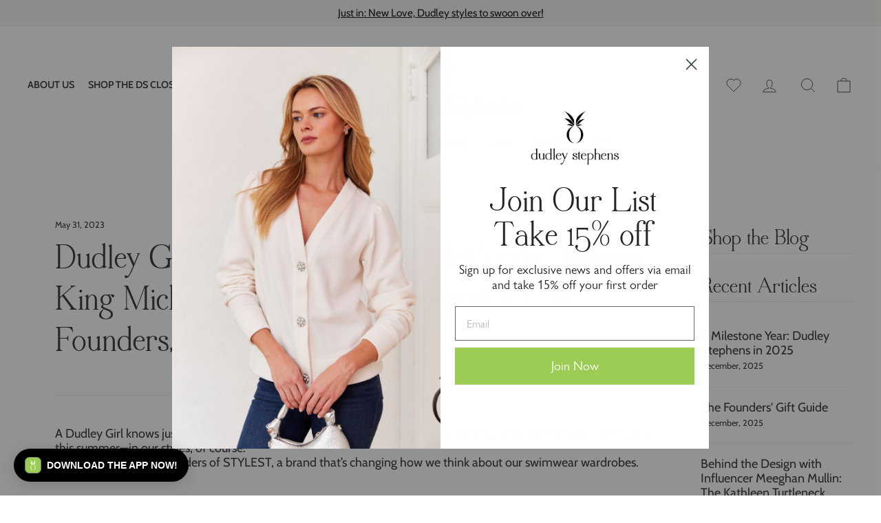

--- FILE ---
content_type: text/html; charset=utf-8
request_url: https://www.dudley-stephens.com/blogs/pineapple-street/dudley-girl-summer-chrissy-mccurdy-joyann-king-michael-alia-yahia-bosworth-co-founders-stylest
body_size: 65527
content:
<!doctype html>
<html class="no-js" lang="en" dir="ltr">
<head>
  <meta charset="utf-8">
  <meta http-equiv="X-UA-Compatible" content="IE=edge,chrome=1">
  <meta name="viewport" content="width=device-width,initial-scale=1">
  <meta name="theme-color" content="#9bcc56">
  <link rel="canonical" href="https://www.dudley-stephens.com/blogs/pineapple-street/dudley-girl-summer-chrissy-mccurdy-joyann-king-michael-alia-yahia-bosworth-co-founders-stylest">
  <link rel="preconnect" href="https://cdn.shopify.com" crossorigin>
  <link rel="preconnect" href="https://fonts.shopifycdn.com" crossorigin>
  <link rel="dns-prefetch" href="https://productreviews.shopifycdn.com">
  <link rel="dns-prefetch" href="https://ajax.googleapis.com">
  <link rel="dns-prefetch" href="https://maps.googleapis.com">
  <link rel="dns-prefetch" href="https://maps.gstatic.com"><link rel="shortcut icon" href="//www.dudley-stephens.com/cdn/shop/files/Pineapple_Black_32x32.jpg?v=1613152579" type="image/png" /><title>Dudley Girl Summer: Chrissy McCurdy, Joyann King Michael, Alia Yahia-B
&ndash; Dudley Stephens
</title>
<meta name="description" content="A Dudley Girl knows just how to soak up the season. We’re following some of our favorites to see what they’re up to this summer—in our styles, of course.  Today, that’s the co-founders of STYLEST, a brand that’s changing how we think about our swimwear wardrobes.  DS: How did the idea for STYLEST first surface?  AYB: T"><meta property="og:site_name" content="Dudley Stephens">
  <meta property="og:url" content="https://www.dudley-stephens.com/blogs/pineapple-street/dudley-girl-summer-chrissy-mccurdy-joyann-king-michael-alia-yahia-bosworth-co-founders-stylest">
  <meta property="og:title" content="Dudley Girl Summer: Chrissy McCurdy, Joyann King Michael, Alia Yahia-Bosworth - Co-Founders, STYLEST">
  <meta property="og:type" content="article">
  <meta property="og:description" content="A Dudley Girl knows just how to soak up the season. We’re following some of our favorites to see what they’re up to this summer—in our styles, of course.   Today, that’s the co-founders of STYLEST, a brand that’s changing how we think about our swimwear wardrobes. 

 DS: How did the idea for STYLEST first surface? 

AYB: Three years ago, Joyann hosted a pool party at her home to get to know women in her community after relocating from NYC to full-time in Millbrook, NY. We were in the pool and someone said to Chrissy, “Honey, your bra is showing!” Joyann and I both tuned in immediately to the idea of wearing a bra under swim for lift and support as a genius idea and Chrissy explained it's been her "go-to trick" for years. Joyann, Chrissy and I set out to create the first-ever swim bra engineered for the water and designed to be worn underneath a swimsuit. We called our debut collection of swim bras Aqualingerie™.    The three of us have over 50+ combined years working in fashion (Harper's Bazaar, ELLE, Saks, &amp; Ralph Lauren are just a few headlines from our joint resumes) so between us we've seen everything. We are all fashion lovers and found as our bodies and lifestyles were evolving our wardrobe options weren't keeping up—especially when it came to swimwear. As we were developing the bra, we found an incredible French fabric that has 4x more compression than regular swimwear, and were inspired to create a full swimwear brand to solve all our customers’ swim challenges. We ended up launching with a system of bras, chic swimwear with shapewear built-in, and smart cover-ups to complete your look.  
 

  What void does STYLEST fill in the swimwear category?

  JKM: STYLEST intersects shapewear, lingerie and swimwear to sculpt your body, while outfitting you in a head-to-toe look. We believe the key to feeling confident is a plan, not pieces. We've built the brand as a system of swim solutions that promise you your best body in a swimsuit and give you a fully styled look for a day at the pool or beach. Our swim systems work their magic from the kiddie pool to happy hour, and everywhere in between. 

Why do you think our brands pair so well together?

CM: Both of our brands design for a woman who wants to look polished and pulled together and appreciates a trusted style authority who can help her do that for her everyday life. The most complicated look for many women to achieve actually isn't the fancy once-a-year wedding guest outfit, it's nailing a weekday look that's both practical and compliment-worthy. Dudley Stephens is a leader in designing pieces that easily style together for comfortable, but polished looks. STYLEST pieces are all designed as outfits so putting together a chic (and practical) outfit for a day at the pool with your kids is already done for you. 

What’s the best part of launching and growing STYLEST as a brand?

  AYB: Giving women confidence is why we got into this business. We’ve had women write to us about everything from feeling like they finally have a beach photo with their kids that they are excited to frame, to being confident enough to put on a suit four weeks postpartum. Shopping for swim is about so much more than “does this fit me."  We are so proud to be “swim stylists” to so many women who deserve to look and feel their best, every day.

What are the big trends for summer swimwear this year?

  JKM: Barbiecore is still driving a huge demand for our ultra pink styles, and we also are loving our ombré collection. Our bestselling Sculpting Square Neck Tank has a gorgeous silhouette reminiscent of the 90's, which we are seeing come back in modern ways.
 
 
 "><meta property="og:image" content="http://www.dudley-stephens.com/cdn/shop/articles/Blog_feature_image_08c3cf20-2eac-4ca5-8540-e04ecf9b5076.jpg?v=1685463500">
    <meta property="og:image:secure_url" content="https://www.dudley-stephens.com/cdn/shop/articles/Blog_feature_image_08c3cf20-2eac-4ca5-8540-e04ecf9b5076.jpg?v=1685463500">
    <meta property="og:image:width" content="1800">
    <meta property="og:image:height" content="2700"><meta name="twitter:site" content="@">
  <meta name="twitter:card" content="summary_large_image">
  <meta name="twitter:title" content="Dudley Girl Summer: Chrissy McCurdy, Joyann King Michael, Alia Yahia-Bosworth - Co-Founders, STYLEST">
  <meta name="twitter:description" content="A Dudley Girl knows just how to soak up the season. We’re following some of our favorites to see what they’re up to this summer—in our styles, of course.   Today, that’s the co-founders of STYLEST, a brand that’s changing how we think about our swimwear wardrobes. 

 DS: How did the idea for STYLEST first surface? 

AYB: Three years ago, Joyann hosted a pool party at her home to get to know women in her community after relocating from NYC to full-time in Millbrook, NY. We were in the pool and someone said to Chrissy, “Honey, your bra is showing!” Joyann and I both tuned in immediately to the idea of wearing a bra under swim for lift and support as a genius idea and Chrissy explained it's been her "go-to trick" for years. Joyann, Chrissy and I set out to create the first-ever swim bra engineered for the water and designed to be worn underneath a swimsuit. We called our debut collection of swim bras Aqualingerie™.    The three of us have over 50+ combined years working in fashion (Harper's Bazaar, ELLE, Saks, &amp; Ralph Lauren are just a few headlines from our joint resumes) so between us we've seen everything. We are all fashion lovers and found as our bodies and lifestyles were evolving our wardrobe options weren't keeping up—especially when it came to swimwear. As we were developing the bra, we found an incredible French fabric that has 4x more compression than regular swimwear, and were inspired to create a full swimwear brand to solve all our customers’ swim challenges. We ended up launching with a system of bras, chic swimwear with shapewear built-in, and smart cover-ups to complete your look.  
 

  What void does STYLEST fill in the swimwear category?

  JKM: STYLEST intersects shapewear, lingerie and swimwear to sculpt your body, while outfitting you in a head-to-toe look. We believe the key to feeling confident is a plan, not pieces. We've built the brand as a system of swim solutions that promise you your best body in a swimsuit and give you a fully styled look for a day at the pool or beach. Our swim systems work their magic from the kiddie pool to happy hour, and everywhere in between. 

Why do you think our brands pair so well together?

CM: Both of our brands design for a woman who wants to look polished and pulled together and appreciates a trusted style authority who can help her do that for her everyday life. The most complicated look for many women to achieve actually isn't the fancy once-a-year wedding guest outfit, it's nailing a weekday look that's both practical and compliment-worthy. Dudley Stephens is a leader in designing pieces that easily style together for comfortable, but polished looks. STYLEST pieces are all designed as outfits so putting together a chic (and practical) outfit for a day at the pool with your kids is already done for you. 

What’s the best part of launching and growing STYLEST as a brand?

  AYB: Giving women confidence is why we got into this business. We’ve had women write to us about everything from feeling like they finally have a beach photo with their kids that they are excited to frame, to being confident enough to put on a suit four weeks postpartum. Shopping for swim is about so much more than “does this fit me."  We are so proud to be “swim stylists” to so many women who deserve to look and feel their best, every day.

What are the big trends for summer swimwear this year?

  JKM: Barbiecore is still driving a huge demand for our ultra pink styles, and we also are loving our ombré collection. Our bestselling Sculpting Square Neck Tank has a gorgeous silhouette reminiscent of the 90's, which we are seeing come back in modern ways.
 
 
 ">
<style data-shopify>@font-face {
  font-family: Cabin;
  font-weight: 600;
  font-style: normal;
  font-display: swap;
  src: url("//www.dudley-stephens.com/cdn/fonts/cabin/cabin_n6.c6b1e64927bbec1c65aab7077888fb033480c4f7.woff2") format("woff2"),
       url("//www.dudley-stephens.com/cdn/fonts/cabin/cabin_n6.6c2e65d54c893ad9f1390da3b810b8e6cf976a4f.woff") format("woff");
}

  @font-face {
  font-family: Cabin;
  font-weight: 400;
  font-style: normal;
  font-display: swap;
  src: url("//www.dudley-stephens.com/cdn/fonts/cabin/cabin_n4.cefc6494a78f87584a6f312fea532919154f66fe.woff2") format("woff2"),
       url("//www.dudley-stephens.com/cdn/fonts/cabin/cabin_n4.8c16611b00f59d27f4b27ce4328dfe514ce77517.woff") format("woff");
}


  @font-face {
  font-family: Cabin;
  font-weight: 600;
  font-style: normal;
  font-display: swap;
  src: url("//www.dudley-stephens.com/cdn/fonts/cabin/cabin_n6.c6b1e64927bbec1c65aab7077888fb033480c4f7.woff2") format("woff2"),
       url("//www.dudley-stephens.com/cdn/fonts/cabin/cabin_n6.6c2e65d54c893ad9f1390da3b810b8e6cf976a4f.woff") format("woff");
}

  @font-face {
  font-family: Cabin;
  font-weight: 400;
  font-style: italic;
  font-display: swap;
  src: url("//www.dudley-stephens.com/cdn/fonts/cabin/cabin_i4.d89c1b32b09ecbc46c12781fcf7b2085f17c0be9.woff2") format("woff2"),
       url("//www.dudley-stephens.com/cdn/fonts/cabin/cabin_i4.0a521b11d0b69adfc41e22a263eec7c02aecfe99.woff") format("woff");
}

  @font-face {
  font-family: Cabin;
  font-weight: 600;
  font-style: italic;
  font-display: swap;
  src: url("//www.dudley-stephens.com/cdn/fonts/cabin/cabin_i6.f09e39e860dd73a664673caf87e5a0b93b584340.woff2") format("woff2"),
       url("//www.dudley-stephens.com/cdn/fonts/cabin/cabin_i6.5b37bf1fce036a7ee54dbf8fb86341d9c8883ee1.woff") format("woff");
}

</style><link href="//www.dudley-stephens.com/cdn/shop/t/285/assets/theme.css?v=157243711891063952951760552525" rel="stylesheet" type="text/css" media="all" />
<style data-shopify>:root {
    --typeHeaderPrimary: Cabin;
    --typeHeaderFallback: sans-serif;
    --typeHeaderSize: 50px;
    --typeHeaderWeight: 600;
    --typeHeaderLineHeight: 1.2;
    --typeHeaderSpacing: 0.0em;

    --typeBasePrimary:Cabin;
    --typeBaseFallback:sans-serif;
    --typeBaseSize: 18px;
    --typeBaseWeight: 400;
    --typeBaseSpacing: 0.0em;
    --typeBaseLineHeight: 1.2;
    --typeBaselineHeightMinus01: 1.1;

    --typeCollectionTitle: 20px;

    --iconWeight: 2px;
    --iconLinecaps: miter;

    
        --buttonRadius: 0;
    

    --colorGridOverlayOpacity: 0.0;
    }

    .placeholder-content {
    background-image: linear-gradient(100deg, rgba(0,0,0,0) 40%, rgba(0, 0, 0, 0.0) 63%, rgba(0,0,0,0) 79%);
    }</style><script>
    document.documentElement.className = document.documentElement.className.replace('no-js', 'js');

    window.theme = window.theme || {};
    theme.routes = {
      home: "/",
      cart: "/cart.js",
      cartPage: "/cart",
      cartAdd: "/cart/add.js",
      cartChange: "/cart/change.js",
      search: "/search",
      predictiveSearch: "/search/suggest"
    };
    theme.strings = {
      soldOut: "Sold Out",
      unavailable: "Unavailable",
      inStockLabel: "In stock, ready to ship",
      oneStockLabel: "Low stock - [count] item left",
      otherStockLabel: "Low stock - [count] items left",
      willNotShipUntil: "Ready to ship [date]",
      willBeInStockAfter: "Back in stock [date]",
      waitingForStock: "Inventory on the way",
      savePrice: "Save [saved_amount]",
      cartEmpty: "Your cart is currently empty.",
      cartTermsConfirmation: "You must agree with the terms and conditions of sales to check out",
      searchCollections: "Collections",
      searchPages: "Pages",
      searchArticles: "Articles",
      productFrom: "from ",
      maxQuantity: "You can only have [quantity] of [title] in your cart.",
      monogramErrorMessage: "Finish customizing"
    };
    theme.settings = {
      cartType: "drawer",
      isCustomerTemplate: false,
      moneyFormat: "${{amount}}",
      saveType: "dollar",
      productImageSize: "natural",
      productImageCover: false,
      predictiveSearch: true,
      predictiveSearchType: null,
      predictiveSearchVendor: false,
      predictiveSearchPrice: false,
      quickView: true,
      themeName: 'Impulse',
      themeVersion: "7.4.0"
    };
    theme.gwpData = {
      enabled: false,
      tierData: [
        {
          threshold: 0,
          productIdsArray: [],
          underMessageTemplate: "",
          overMessageTemplate: "",
        },
        {
          threshold: 0,
          productIdsArray: [],
          underMessageTemplate: "",
          overMessageTemplate: "",
        },
      ]
    }
  </script>

  <script>window.performance && window.performance.mark && window.performance.mark('shopify.content_for_header.start');</script><meta name="google-site-verification" content="9mtMWFs_4pTJSPfEuysaaDZplUMCEY95Yz18QW4VmsA">
<meta id="shopify-digital-wallet" name="shopify-digital-wallet" content="/8332853/digital_wallets/dialog">
<meta name="shopify-checkout-api-token" content="1d7a93b619ff2c697dfb5affa6999ade">
<meta id="in-context-paypal-metadata" data-shop-id="8332853" data-venmo-supported="true" data-environment="production" data-locale="en_US" data-paypal-v4="true" data-currency="USD">
<link rel="alternate" type="application/atom+xml" title="Feed" href="/blogs/pineapple-street.atom" />
<link rel="alternate" hreflang="x-default" href="https://www.dudley-stephens.com/blogs/pineapple-street/dudley-girl-summer-chrissy-mccurdy-joyann-king-michael-alia-yahia-bosworth-co-founders-stylest">
<link rel="alternate" hreflang="en-GB" href="https://www.dudley-stephens.com/en-gb/blogs/pineapple-street/dudley-girl-summer-chrissy-mccurdy-joyann-king-michael-alia-yahia-bosworth-co-founders-stylest">
<link rel="alternate" hreflang="en-CA" href="https://www.dudley-stephens.com/en-ca/blogs/pineapple-street/dudley-girl-summer-chrissy-mccurdy-joyann-king-michael-alia-yahia-bosworth-co-founders-stylest">
<link rel="alternate" hreflang="en-DE" href="https://www.dudley-stephens.com/en-de/blogs/pineapple-street/dudley-girl-summer-chrissy-mccurdy-joyann-king-michael-alia-yahia-bosworth-co-founders-stylest">
<link rel="alternate" hreflang="en-US" href="https://www.dudley-stephens.com/blogs/pineapple-street/dudley-girl-summer-chrissy-mccurdy-joyann-king-michael-alia-yahia-bosworth-co-founders-stylest">
<script async="async" src="/checkouts/internal/preloads.js?locale=en-US"></script>
<link rel="preconnect" href="https://shop.app" crossorigin="anonymous">
<script async="async" src="https://shop.app/checkouts/internal/preloads.js?locale=en-US&shop_id=8332853" crossorigin="anonymous"></script>
<script id="apple-pay-shop-capabilities" type="application/json">{"shopId":8332853,"countryCode":"US","currencyCode":"USD","merchantCapabilities":["supports3DS"],"merchantId":"gid:\/\/shopify\/Shop\/8332853","merchantName":"Dudley Stephens","requiredBillingContactFields":["postalAddress","email"],"requiredShippingContactFields":["postalAddress","email"],"shippingType":"shipping","supportedNetworks":["visa","masterCard","amex","discover","elo","jcb"],"total":{"type":"pending","label":"Dudley Stephens","amount":"1.00"},"shopifyPaymentsEnabled":true,"supportsSubscriptions":true}</script>
<script id="shopify-features" type="application/json">{"accessToken":"1d7a93b619ff2c697dfb5affa6999ade","betas":["rich-media-storefront-analytics"],"domain":"www.dudley-stephens.com","predictiveSearch":true,"shopId":8332853,"locale":"en"}</script>
<script>var Shopify = Shopify || {};
Shopify.shop = "dudley-stephens.myshopify.com";
Shopify.locale = "en";
Shopify.currency = {"active":"USD","rate":"1.0"};
Shopify.country = "US";
Shopify.theme = {"name":"[PATANE] Dudley Stephens v3.0.0","id":124638363690,"schema_name":"Impulse","schema_version":"7.4.1","theme_store_id":null,"role":"main"};
Shopify.theme.handle = "null";
Shopify.theme.style = {"id":null,"handle":null};
Shopify.cdnHost = "www.dudley-stephens.com/cdn";
Shopify.routes = Shopify.routes || {};
Shopify.routes.root = "/";</script>
<script type="module">!function(o){(o.Shopify=o.Shopify||{}).modules=!0}(window);</script>
<script>!function(o){function n(){var o=[];function n(){o.push(Array.prototype.slice.apply(arguments))}return n.q=o,n}var t=o.Shopify=o.Shopify||{};t.loadFeatures=n(),t.autoloadFeatures=n()}(window);</script>
<script>
  window.ShopifyPay = window.ShopifyPay || {};
  window.ShopifyPay.apiHost = "shop.app\/pay";
  window.ShopifyPay.redirectState = null;
</script>
<script id="shop-js-analytics" type="application/json">{"pageType":"article"}</script>
<script defer="defer" async type="module" src="//www.dudley-stephens.com/cdn/shopifycloud/shop-js/modules/v2/client.init-shop-cart-sync_BT-GjEfc.en.esm.js"></script>
<script defer="defer" async type="module" src="//www.dudley-stephens.com/cdn/shopifycloud/shop-js/modules/v2/chunk.common_D58fp_Oc.esm.js"></script>
<script defer="defer" async type="module" src="//www.dudley-stephens.com/cdn/shopifycloud/shop-js/modules/v2/chunk.modal_xMitdFEc.esm.js"></script>
<script type="module">
  await import("//www.dudley-stephens.com/cdn/shopifycloud/shop-js/modules/v2/client.init-shop-cart-sync_BT-GjEfc.en.esm.js");
await import("//www.dudley-stephens.com/cdn/shopifycloud/shop-js/modules/v2/chunk.common_D58fp_Oc.esm.js");
await import("//www.dudley-stephens.com/cdn/shopifycloud/shop-js/modules/v2/chunk.modal_xMitdFEc.esm.js");

  window.Shopify.SignInWithShop?.initShopCartSync?.({"fedCMEnabled":true,"windoidEnabled":true});

</script>
<script>
  window.Shopify = window.Shopify || {};
  if (!window.Shopify.featureAssets) window.Shopify.featureAssets = {};
  window.Shopify.featureAssets['shop-js'] = {"shop-cart-sync":["modules/v2/client.shop-cart-sync_DZOKe7Ll.en.esm.js","modules/v2/chunk.common_D58fp_Oc.esm.js","modules/v2/chunk.modal_xMitdFEc.esm.js"],"init-fed-cm":["modules/v2/client.init-fed-cm_B6oLuCjv.en.esm.js","modules/v2/chunk.common_D58fp_Oc.esm.js","modules/v2/chunk.modal_xMitdFEc.esm.js"],"shop-cash-offers":["modules/v2/client.shop-cash-offers_D2sdYoxE.en.esm.js","modules/v2/chunk.common_D58fp_Oc.esm.js","modules/v2/chunk.modal_xMitdFEc.esm.js"],"shop-login-button":["modules/v2/client.shop-login-button_QeVjl5Y3.en.esm.js","modules/v2/chunk.common_D58fp_Oc.esm.js","modules/v2/chunk.modal_xMitdFEc.esm.js"],"pay-button":["modules/v2/client.pay-button_DXTOsIq6.en.esm.js","modules/v2/chunk.common_D58fp_Oc.esm.js","modules/v2/chunk.modal_xMitdFEc.esm.js"],"shop-button":["modules/v2/client.shop-button_DQZHx9pm.en.esm.js","modules/v2/chunk.common_D58fp_Oc.esm.js","modules/v2/chunk.modal_xMitdFEc.esm.js"],"avatar":["modules/v2/client.avatar_BTnouDA3.en.esm.js"],"init-windoid":["modules/v2/client.init-windoid_CR1B-cfM.en.esm.js","modules/v2/chunk.common_D58fp_Oc.esm.js","modules/v2/chunk.modal_xMitdFEc.esm.js"],"init-shop-for-new-customer-accounts":["modules/v2/client.init-shop-for-new-customer-accounts_C_vY_xzh.en.esm.js","modules/v2/client.shop-login-button_QeVjl5Y3.en.esm.js","modules/v2/chunk.common_D58fp_Oc.esm.js","modules/v2/chunk.modal_xMitdFEc.esm.js"],"init-shop-email-lookup-coordinator":["modules/v2/client.init-shop-email-lookup-coordinator_BI7n9ZSv.en.esm.js","modules/v2/chunk.common_D58fp_Oc.esm.js","modules/v2/chunk.modal_xMitdFEc.esm.js"],"init-shop-cart-sync":["modules/v2/client.init-shop-cart-sync_BT-GjEfc.en.esm.js","modules/v2/chunk.common_D58fp_Oc.esm.js","modules/v2/chunk.modal_xMitdFEc.esm.js"],"shop-toast-manager":["modules/v2/client.shop-toast-manager_DiYdP3xc.en.esm.js","modules/v2/chunk.common_D58fp_Oc.esm.js","modules/v2/chunk.modal_xMitdFEc.esm.js"],"init-customer-accounts":["modules/v2/client.init-customer-accounts_D9ZNqS-Q.en.esm.js","modules/v2/client.shop-login-button_QeVjl5Y3.en.esm.js","modules/v2/chunk.common_D58fp_Oc.esm.js","modules/v2/chunk.modal_xMitdFEc.esm.js"],"init-customer-accounts-sign-up":["modules/v2/client.init-customer-accounts-sign-up_iGw4briv.en.esm.js","modules/v2/client.shop-login-button_QeVjl5Y3.en.esm.js","modules/v2/chunk.common_D58fp_Oc.esm.js","modules/v2/chunk.modal_xMitdFEc.esm.js"],"shop-follow-button":["modules/v2/client.shop-follow-button_CqMgW2wH.en.esm.js","modules/v2/chunk.common_D58fp_Oc.esm.js","modules/v2/chunk.modal_xMitdFEc.esm.js"],"checkout-modal":["modules/v2/client.checkout-modal_xHeaAweL.en.esm.js","modules/v2/chunk.common_D58fp_Oc.esm.js","modules/v2/chunk.modal_xMitdFEc.esm.js"],"shop-login":["modules/v2/client.shop-login_D91U-Q7h.en.esm.js","modules/v2/chunk.common_D58fp_Oc.esm.js","modules/v2/chunk.modal_xMitdFEc.esm.js"],"lead-capture":["modules/v2/client.lead-capture_BJmE1dJe.en.esm.js","modules/v2/chunk.common_D58fp_Oc.esm.js","modules/v2/chunk.modal_xMitdFEc.esm.js"],"payment-terms":["modules/v2/client.payment-terms_Ci9AEqFq.en.esm.js","modules/v2/chunk.common_D58fp_Oc.esm.js","modules/v2/chunk.modal_xMitdFEc.esm.js"]};
</script>
<script>(function() {
  var isLoaded = false;
  function asyncLoad() {
    if (isLoaded) return;
    isLoaded = true;
    var urls = ["https:\/\/cdn-loyalty.yotpo.com\/loader\/qM5x3tstHllz2X1MSpMslg.js?shop=dudley-stephens.myshopify.com","https:\/\/cookie-bar.conversionbear.com\/script?app=cookie_consent\u0026shop=dudley-stephens.myshopify.com","\/\/staticw2.yotpo.com\/0051YVGCIXOxvZsbkKu9J5dI98qk8g8FjX5pdQ25\/widget.js?shop=dudley-stephens.myshopify.com","https:\/\/assets.tapcart.com\/__tc-ck-loader\/index.js?appId=BG3GzC47jY\u0026environment=production\u0026shop=dudley-stephens.myshopify.com","https:\/\/container.pepperjam.com\/2991682514.js?shop=dudley-stephens.myshopify.com","https:\/\/config.gorgias.chat\/bundle-loader\/01GYCBR4HG4DT4J058M3EW5W2A?source=shopify1click\u0026shop=dudley-stephens.myshopify.com","https:\/\/bundle.dyn-rev.app\/loader.js?g_cvt_id=c9bdd03f-f0ae-4f6a-80b9-7d90a19016cf\u0026shop=dudley-stephens.myshopify.com","https:\/\/shopify-extension.getredo.com\/main.js?widget_id=gv72oiijc4t93j0\u0026shop=dudley-stephens.myshopify.com","https:\/\/cdn.rebuyengine.com\/onsite\/js\/rebuy.js?shop=dudley-stephens.myshopify.com","https:\/\/chat-widget.getredo.com\/widget.js?widgetId=gv72oiijc4t93j0\u0026shop=dudley-stephens.myshopify.com","https:\/\/cdn.tapcart.com\/webbridge-sdk\/webbridge.umd.js?shop=dudley-stephens.myshopify.com"];
    for (var i = 0; i < urls.length; i++) {
      var s = document.createElement('script');
      s.type = 'text/javascript';
      s.async = true;
      s.src = urls[i];
      var x = document.getElementsByTagName('script')[0];
      x.parentNode.insertBefore(s, x);
    }
  };
  if(window.attachEvent) {
    window.attachEvent('onload', asyncLoad);
  } else {
    window.addEventListener('load', asyncLoad, false);
  }
})();</script>
<script id="__st">var __st={"a":8332853,"offset":-18000,"reqid":"0123b05b-5978-47d0-8551-4df0db750d0f-1769119925","pageurl":"www.dudley-stephens.com\/blogs\/pineapple-street\/dudley-girl-summer-chrissy-mccurdy-joyann-king-michael-alia-yahia-bosworth-co-founders-stylest","s":"articles-557542375466","u":"d9700aa321de","p":"article","rtyp":"article","rid":557542375466};</script>
<script>window.ShopifyPaypalV4VisibilityTracking = true;</script>
<script id="captcha-bootstrap">!function(){'use strict';const t='contact',e='account',n='new_comment',o=[[t,t],['blogs',n],['comments',n],[t,'customer']],c=[[e,'customer_login'],[e,'guest_login'],[e,'recover_customer_password'],[e,'create_customer']],r=t=>t.map((([t,e])=>`form[action*='/${t}']:not([data-nocaptcha='true']) input[name='form_type'][value='${e}']`)).join(','),a=t=>()=>t?[...document.querySelectorAll(t)].map((t=>t.form)):[];function s(){const t=[...o],e=r(t);return a(e)}const i='password',u='form_key',d=['recaptcha-v3-token','g-recaptcha-response','h-captcha-response',i],f=()=>{try{return window.sessionStorage}catch{return}},m='__shopify_v',_=t=>t.elements[u];function p(t,e,n=!1){try{const o=window.sessionStorage,c=JSON.parse(o.getItem(e)),{data:r}=function(t){const{data:e,action:n}=t;return t[m]||n?{data:e,action:n}:{data:t,action:n}}(c);for(const[e,n]of Object.entries(r))t.elements[e]&&(t.elements[e].value=n);n&&o.removeItem(e)}catch(o){console.error('form repopulation failed',{error:o})}}const l='form_type',E='cptcha';function T(t){t.dataset[E]=!0}const w=window,h=w.document,L='Shopify',v='ce_forms',y='captcha';let A=!1;((t,e)=>{const n=(g='f06e6c50-85a8-45c8-87d0-21a2b65856fe',I='https://cdn.shopify.com/shopifycloud/storefront-forms-hcaptcha/ce_storefront_forms_captcha_hcaptcha.v1.5.2.iife.js',D={infoText:'Protected by hCaptcha',privacyText:'Privacy',termsText:'Terms'},(t,e,n)=>{const o=w[L][v],c=o.bindForm;if(c)return c(t,g,e,D).then(n);var r;o.q.push([[t,g,e,D],n]),r=I,A||(h.body.append(Object.assign(h.createElement('script'),{id:'captcha-provider',async:!0,src:r})),A=!0)});var g,I,D;w[L]=w[L]||{},w[L][v]=w[L][v]||{},w[L][v].q=[],w[L][y]=w[L][y]||{},w[L][y].protect=function(t,e){n(t,void 0,e),T(t)},Object.freeze(w[L][y]),function(t,e,n,w,h,L){const[v,y,A,g]=function(t,e,n){const i=e?o:[],u=t?c:[],d=[...i,...u],f=r(d),m=r(i),_=r(d.filter((([t,e])=>n.includes(e))));return[a(f),a(m),a(_),s()]}(w,h,L),I=t=>{const e=t.target;return e instanceof HTMLFormElement?e:e&&e.form},D=t=>v().includes(t);t.addEventListener('submit',(t=>{const e=I(t);if(!e)return;const n=D(e)&&!e.dataset.hcaptchaBound&&!e.dataset.recaptchaBound,o=_(e),c=g().includes(e)&&(!o||!o.value);(n||c)&&t.preventDefault(),c&&!n&&(function(t){try{if(!f())return;!function(t){const e=f();if(!e)return;const n=_(t);if(!n)return;const o=n.value;o&&e.removeItem(o)}(t);const e=Array.from(Array(32),(()=>Math.random().toString(36)[2])).join('');!function(t,e){_(t)||t.append(Object.assign(document.createElement('input'),{type:'hidden',name:u})),t.elements[u].value=e}(t,e),function(t,e){const n=f();if(!n)return;const o=[...t.querySelectorAll(`input[type='${i}']`)].map((({name:t})=>t)),c=[...d,...o],r={};for(const[a,s]of new FormData(t).entries())c.includes(a)||(r[a]=s);n.setItem(e,JSON.stringify({[m]:1,action:t.action,data:r}))}(t,e)}catch(e){console.error('failed to persist form',e)}}(e),e.submit())}));const S=(t,e)=>{t&&!t.dataset[E]&&(n(t,e.some((e=>e===t))),T(t))};for(const o of['focusin','change'])t.addEventListener(o,(t=>{const e=I(t);D(e)&&S(e,y())}));const B=e.get('form_key'),M=e.get(l),P=B&&M;t.addEventListener('DOMContentLoaded',(()=>{const t=y();if(P)for(const e of t)e.elements[l].value===M&&p(e,B);[...new Set([...A(),...v().filter((t=>'true'===t.dataset.shopifyCaptcha))])].forEach((e=>S(e,t)))}))}(h,new URLSearchParams(w.location.search),n,t,e,['guest_login'])})(!0,!0)}();</script>
<script integrity="sha256-4kQ18oKyAcykRKYeNunJcIwy7WH5gtpwJnB7kiuLZ1E=" data-source-attribution="shopify.loadfeatures" defer="defer" src="//www.dudley-stephens.com/cdn/shopifycloud/storefront/assets/storefront/load_feature-a0a9edcb.js" crossorigin="anonymous"></script>
<script crossorigin="anonymous" defer="defer" src="//www.dudley-stephens.com/cdn/shopifycloud/storefront/assets/shopify_pay/storefront-65b4c6d7.js?v=20250812"></script>
<script data-source-attribution="shopify.dynamic_checkout.dynamic.init">var Shopify=Shopify||{};Shopify.PaymentButton=Shopify.PaymentButton||{isStorefrontPortableWallets:!0,init:function(){window.Shopify.PaymentButton.init=function(){};var t=document.createElement("script");t.src="https://www.dudley-stephens.com/cdn/shopifycloud/portable-wallets/latest/portable-wallets.en.js",t.type="module",document.head.appendChild(t)}};
</script>
<script data-source-attribution="shopify.dynamic_checkout.buyer_consent">
  function portableWalletsHideBuyerConsent(e){var t=document.getElementById("shopify-buyer-consent"),n=document.getElementById("shopify-subscription-policy-button");t&&n&&(t.classList.add("hidden"),t.setAttribute("aria-hidden","true"),n.removeEventListener("click",e))}function portableWalletsShowBuyerConsent(e){var t=document.getElementById("shopify-buyer-consent"),n=document.getElementById("shopify-subscription-policy-button");t&&n&&(t.classList.remove("hidden"),t.removeAttribute("aria-hidden"),n.addEventListener("click",e))}window.Shopify?.PaymentButton&&(window.Shopify.PaymentButton.hideBuyerConsent=portableWalletsHideBuyerConsent,window.Shopify.PaymentButton.showBuyerConsent=portableWalletsShowBuyerConsent);
</script>
<script data-source-attribution="shopify.dynamic_checkout.cart.bootstrap">document.addEventListener("DOMContentLoaded",(function(){function t(){return document.querySelector("shopify-accelerated-checkout-cart, shopify-accelerated-checkout")}if(t())Shopify.PaymentButton.init();else{new MutationObserver((function(e,n){t()&&(Shopify.PaymentButton.init(),n.disconnect())})).observe(document.body,{childList:!0,subtree:!0})}}));
</script>
<link id="shopify-accelerated-checkout-styles" rel="stylesheet" media="screen" href="https://www.dudley-stephens.com/cdn/shopifycloud/portable-wallets/latest/accelerated-checkout-backwards-compat.css" crossorigin="anonymous">
<style id="shopify-accelerated-checkout-cart">
        #shopify-buyer-consent {
  margin-top: 1em;
  display: inline-block;
  width: 100%;
}

#shopify-buyer-consent.hidden {
  display: none;
}

#shopify-subscription-policy-button {
  background: none;
  border: none;
  padding: 0;
  text-decoration: underline;
  font-size: inherit;
  cursor: pointer;
}

#shopify-subscription-policy-button::before {
  box-shadow: none;
}

      </style>

<script>window.performance && window.performance.mark && window.performance.mark('shopify.content_for_header.end');</script>

  <script src="//www.dudley-stephens.com/cdn/shop/t/285/assets/vendor-scripts-v11.js" defer="defer"></script><link rel="stylesheet" href="//www.dudley-stephens.com/cdn/shop/t/285/assets/country-flags.css"><script src="//www.dudley-stephens.com/cdn/shop/t/285/assets/theme.js?v=17101483760170263861724979295" defer="defer"></script>
  <script src="//www.dudley-stephens.com/cdn/shop/t/285/assets/custom.js?v=155014629276555968361734637594" defer="defer"></script>

  

  
  <script src="https://cdn-widgetsrepository.yotpo.com/v1/loader/0051YVGCIXOxvZsbkKu9J5dI98qk8g8FjX5pdQ25" async></script>
  
  
  <div id="shopify-section-swatch-colors" class="shopify-section"><style>.color-swatch--americana-patchwork {
    background-color: ;background-image: url(//www.dudley-stephens.com/cdn/shop/files/Americana_50x50.jpg?v=1695736992);}
  
    .monogram-swatch--americana-patchwork {
      background-image: url(//www.dudley-stephens.com/cdn/shop/files/Americana_1000x1000.jpg?v=1695736992);
      background-size: cover;
    }
    .monogram-swatch--americana-patchwork img {
      visibility: hidden;
    }.color-swatch--army-green {
    background-color: #676b56;}
  
    .monogram-swatch--army-green {
      background-image: url(//www.dudley-stephens.com/cdn/shop/files/PARK_SLOPE_VELLO_ARMY_GREEN_084_1000x1000.jpg?v=1666793653);
      background-size: cover;
    }
    .monogram-swatch--army-green img {
      visibility: hidden;
    }.color-swatch--army-green-navy {
    background-color: ;background-image: url(//www.dudley-stephens.com/cdn/shop/files/army-green-navy_50x50.jpg?v=1721145230);}
  .color-swatch--basil {
    background-color: #a5b392;}
  
    .monogram-swatch--basil {
      background-image: url(//www.dudley-stephens.com/cdn/shop/files/F47CC40B-CD2F-463E-B79D-469E0A236C48_1_201_a_1000x1000.jpg?v=1664915421);
      background-size: cover;
    }
    .monogram-swatch--basil img {
      visibility: hidden;
    }.color-swatch--basil-cream {
    background-color: ;background-image: url(//www.dudley-stephens.com/cdn/shop/files/basil-cream_50x50.jpg?v=1725632851);}
  .color-swatch--berry {
    background-color: #a52451;}
  
    .monogram-swatch--berry {
      background-image: url(//www.dudley-stephens.com/cdn/shop/files/Berry_Vello_1000x1000.jpg?v=1693946352);
      background-size: cover;
    }
    .monogram-swatch--berry img {
      visibility: hidden;
    }.color-swatch--berry-cream {
    background-color: ;background-image: url(//www.dudley-stephens.com/cdn/shop/files/berry-cream_50x50.png?v=1750946770);}
  .color-swatch--berry-navy {
    background-color: ;background-image: url(//www.dudley-stephens.com/cdn/shop/files/berry-navy_50x50.png?v=1750946815);}
  .color-swatch--black {
    background-color: #000000;}
  
    .monogram-swatch--black {
      background-image: url(//www.dudley-stephens.com/cdn/shop/files/black_1000x1000.jpg?v=1650381621);
      background-size: cover;
    }
    .monogram-swatch--black img {
      visibility: hidden;
    }.color-swatch--black-camel-placed-stripe {
    background-color: ;background-image: url(//www.dudley-stephens.com/cdn/shop/files/black-camel-placed-stripe_50x50.png?v=1768242607);}
  .color-swatch--black-cobalt {
    background-color: ;background-image: url(//www.dudley-stephens.com/cdn/shop/files/black-cobalt_3e895876-10b6-4a4f-a057-666493860cf7_50x50.png?v=1644270329);}
  .color-swatch--black-cream-cabana-stripe {
    background-color: ;background-image: url(//www.dudley-stephens.com/cdn/shop/files/black-cream-cabana-stripe_50x50.jpg?v=1712671575);}
  .color-swatch--black-cream-first-blush {
    background-color: ;background-image: url(//www.dudley-stephens.com/cdn/shop/files/black-cream-first-blush_50x50.jpg?v=1736273199);}
  
    .monogram-swatch--black-cream-first-blush {
      background-image: url(//www.dudley-stephens.com/cdn/shop/files/Black_Terry_Monogram_Swatch_1000x1000.png?v=1740518975);
      background-size: cover;
    }
    .monogram-swatch--black-cream-first-blush img {
      visibility: hidden;
    }.color-swatch--black-cream-wide-stripe {
    background-color: ;background-image: url(//www.dudley-stephens.com/cdn/shop/files/Black_Cream_50x50.jpg?v=1669648772);}
  .color-swatch--black-dudley-green {
    background-color: ;background-image: url(//www.dudley-stephens.com/cdn/shop/files/black-dudley-green_50x50.jpg?v=1721145208);}
  .color-swatch--black-navy {
    background-color: rgba(0,0,0,0);background-image: url(//www.dudley-stephens.com/cdn/shop/files/black-navy_50x50.png?v=1644269656);}
  .color-swatch--black-neon-pink {
    background-color: ;background-image: url(//www.dudley-stephens.com/cdn/shop/files/black-neon-pink_50x50.png?v=1644269867);}
  .color-swatch--black-neon-pink-neon-yellow {
    background-color: ;background-image: url(//www.dudley-stephens.com/cdn/shop/files/black-neon-pink-neon-yellow_1_50x50.png?v=1644270038);}
  .color-swatch--black-cream {
    background-color: rgba(0,0,0,0);background-image: url(//www.dudley-stephens.com/cdn/shop/files/black-cream_c764cb61-cd53-49d7-9a10-9463be680507_50x50.jpg?v=1727121891);}
  .color-swatch--black-white {
    background-color: ;background-image: url(//www.dudley-stephens.com/cdn/shop/files/black-white_50x50.png?v=1644269422);}
  .color-swatch--blue-cabana-stripe {
    background-color: ;background-image: url(//www.dudley-stephens.com/cdn/shop/files/BlueCabanaStripe_50x50.jpg?v=1681826905);}
  .color-swatch--blue-camo {
    background-color: ;background-image: url(//www.dudley-stephens.com/cdn/shop/files/blue-camo_e2ec0c3f-5045-4053-92a2-2f6fc6e21029_50x50.png?v=1693947274);}
  
    .monogram-swatch--blue-camo {
      background-image: url(//www.dudley-stephens.com/cdn/shop/files/Blue_Camo_Terry_1000x1000.jpg?v=1693947373);
      background-size: cover;
    }
    .monogram-swatch--blue-camo img {
      visibility: hidden;
    }.color-swatch--blue-floral {
    background-color: ;background-image: url(//www.dudley-stephens.com/cdn/shop/files/blue-floral_50x50.png?v=1702410077);}
  
    .monogram-swatch--blue-floral {
      background-image: url(//www.dudley-stephens.com/cdn/shop/files/Blue_Floral_Monogram_Swatch_1000x1000.png?v=1710857296);
      background-size: cover;
    }
    .monogram-swatch--blue-floral img {
      visibility: hidden;
    }.color-swatch--blue-pinstripe {
    background-color: ;background-image: url(//www.dudley-stephens.com/cdn/shop/files/blue-pinstripe_50x50.png?v=1710179433);}
  .color-swatch--blue-pinstripe-with-red-hearts {
    background-color: ;background-image: url(//www.dudley-stephens.com/cdn/shop/files/blue-pinstripe-with-red-hearts_50x50.png?v=1767983395);}
  .color-swatch--blue-stripe {
    background-color: ;background-image: url(//www.dudley-stephens.com/cdn/shop/files/blue-stripe_50x50.jpg?v=1614397990);}
  .color-swatch--blush {
    background-color: #dec1bd;}
  .color-swatch--bright-pink {
    background-color: #f91ce2;}
  .color-swatch--bubble-gum-pink {
    background-color: #ef5ba1;}
  
    .monogram-swatch--bubble-gum-pink {
      background-image: url(//www.dudley-stephens.com/cdn/shop/files/Screen_Shot_2022-06-02_at_1.36.11_PM_258fae7c-fb8c-498b-b203-4b1865a2e085_1000x1000.jpg?v=1654191507);
      background-size: cover;
    }
    .monogram-swatch--bubble-gum-pink img {
      visibility: hidden;
    }.color-swatch--bubble-gum-pink-pink {
    background-color: ;background-image: url(//www.dudley-stephens.com/cdn/shop/files/bubble-gum-pink-pink_50x50.png?v=1644269308);}
  .color-swatch--bundles-of-joy {
    background-color: #8fc9b8;}
  
    .monogram-swatch--bundles-of-joy {
      background-image: url(//www.dudley-stephens.com/cdn/shop/files/Bundles_of_Joy_Monogram_Swatch_1000x1000.png?v=1740518040);
      background-size: cover;
    }
    .monogram-swatch--bundles-of-joy img {
      visibility: hidden;
    }.color-swatch--burgundy {
    background-color: #9d3f49;}
  
    .monogram-swatch--burgundy {
      background-image: url(//www.dudley-stephens.com/cdn/shop/files/Burgundy_Monogram_Fabric_Swatch_1000x1000.png?v=1698096243);
      background-size: cover;
    }
    .monogram-swatch--burgundy img {
      visibility: hidden;
    }.color-swatch--burgundy-prism-pink {
    background-color: ;background-image: url(//www.dudley-stephens.com/cdn/shop/files/burgundy-prism-pink_50x50.png?v=1764010304);}
  .color-swatch--burgundy-multi {
    background-color: ;background-image: url(//www.dudley-stephens.com/cdn/shop/files/burgundy-multi_50x50.png?v=1761767682);}
  .color-swatch--buttercream {
    background-color: #f1dda6;}
  
    .monogram-swatch--buttercream {
      background-image: url(//www.dudley-stephens.com/cdn/shop/files/F48741A1-917E-459B-8E2E-7B90CD5B57CF_1_201_a_1000x1000.jpg?v=1664915411);
      background-size: cover;
    }
    .monogram-swatch--buttercream img {
      visibility: hidden;
    }.color-swatch--camel {
    background-color: #eac199;}
  
    .monogram-swatch--camel {
      background-image: url(//www.dudley-stephens.com/cdn/shop/files/Camel_Vello_Monogram_Swatch_1_bc2a8ea8-9b6a-49b2-aaa6-a524851cda86_1000x1000.png?v=1759718373);
      background-size: cover;
    }
    .monogram-swatch--camel img {
      visibility: hidden;
    }.color-swatch--camel-black-houndstooth {
    background-color: ;background-image: url(//www.dudley-stephens.com/cdn/shop/files/camel-black-houndstooth_50x50.png?v=1750946017);}
  
    .monogram-swatch--camel-black-houndstooth {
      background-image: url(//www.dudley-stephens.com/cdn/shop/files/Camel_Black_Houndstooth_Monogram_Swatch_1000x1000.jpg?v=1759719180);
      background-size: cover;
    }
    .monogram-swatch--camel-black-houndstooth img {
      visibility: hidden;
    }.color-swatch--camel-cobalt {
    background-color: ;background-image: url(//www.dudley-stephens.com/cdn/shop/files/camel-cobalt_50x50.jpg?v=1614398301);}
  .color-swatch--camel-cream {
    background-color: ;background-image: url(//www.dudley-stephens.com/cdn/shop/files/camel-cream_fe1ca414-23b5-41bd-99cc-6b7b9f77845f_50x50.png?v=1742496396);}
  .color-swatch--camel-multi {
    background-color: ;background-image: url(//www.dudley-stephens.com/cdn/shop/files/camel-multi_50x50.png?v=1761769633);}
  .color-swatch--camel-multi-stripe {
    background-color: ;background-image: url(//www.dudley-stephens.com/cdn/shop/files/camel-multi-stripe_50x50.png?v=1750946090);}
  
    .monogram-swatch--camel-multi-stripe {
      background-image: url(//www.dudley-stephens.com/cdn/shop/files/Camel_Multistripe_Monogram_Swatch_1000x1000.jpg?v=1759719994);
      background-size: cover;
    }
    .monogram-swatch--camel-multi-stripe img {
      visibility: hidden;
    }.color-swatch--camel-navy-heart-print {
    background-color: ;background-image: url(//www.dudley-stephens.com/cdn/shop/files/camel-navy-heart-print_50x50.png?v=1758590940);}
  .color-swatch--camel-navy-mariner-stripe {
    background-color: ;background-image: url(//www.dudley-stephens.com/cdn/shop/files/camel-navy-mariner-stripe_50x50.png?v=1750946120);}
  .color-swatch--camel-white {
    background-color: ;background-image: url(//www.dudley-stephens.com/cdn/shop/files/camel-white_50x50.png?v=1644269583);}
  .color-swatch--pink-camo {
    background-color: ;background-image: url(//www.dudley-stephens.com/cdn/shop/files/pink-camo_50x50.png?v=1742496595);}
  .color-swatch--camo {
    background-color: ;background-image: url(//www.dudley-stephens.com/cdn/shop/files/green-camo_50x50.png?v=1694013483);}
  .color-swatch--camp-stripe {
    background-color: ;background-image: url(//www.dudley-stephens.com/cdn/shop/files/camp-stripe_50x50.png?v=1694013426);}
  .color-swatch--canyon-road {
    background-color: ;background-image: url(//www.dudley-stephens.com/cdn/shop/files/canyon-road_0480e5cf-3f6d-4c9d-8f0f-c50ed8604512_50x50.png?v=1664287383);}
  .color-swatch--caramel {
    background-color: #d2ad89;}
  .color-swatch--celestial-blue {
    background-color: #2b6e8d;}
  
    .monogram-swatch--celestial-blue {
      background-image: url(//www.dudley-stephens.com/cdn/shop/files/EE003349-2523-42D6-B930-2603B20E0C76_1_201_a_1000x1000.jpg?v=1664915390);
      background-size: cover;
    }
    .monogram-swatch--celestial-blue img {
      visibility: hidden;
    }.color-swatch--celestial-blue-basil {
    background-color: ;background-image: url(//www.dudley-stephens.com/cdn/shop/files/celestial-blue-basil_9ca84978-dc85-4f39-b634-f5f0687acf11_50x50.png?v=1742497219);}
  .color-swatch--charcoal-grey {
    background-color: #6f7374;}
  .color-swatch--cherry-red {
    background-color: #bc2e3e;}
  
    .monogram-swatch--cherry-red {
      background-image: url(//www.dudley-stephens.com/cdn/shop/files/Cherry_Red_Vello_Monogram_Swatch_1000x1000.png?v=1759719321);
      background-size: cover;
    }
    .monogram-swatch--cherry-red img {
      visibility: hidden;
    }.color-swatch--chestnut {
    background-color: #584039;}
  .color-swatch--chevron {
    background-color: ;background-image: url(//www.dudley-stephens.com/cdn/shop/files/Screen_Shot_2020-01-27_at_4.03.14_PM_50x50.png?v=1614400186);}
  .color-swatch--chili-pepper-red {
    background-color: #77121b;}
  
    .monogram-swatch--chili-pepper-red {
      background-image: url(//www.dudley-stephens.com/cdn/shop/files/chili-pepper-red_1000x1000.jpg?v=1650493680);
      background-size: cover;
    }
    .monogram-swatch--chili-pepper-red img {
      visibility: hidden;
    }.color-swatch--cobalt {
    background-color: #2f4697;}
  
    .monogram-swatch--cobalt {
      background-image: url(//www.dudley-stephens.com/cdn/shop/files/Cobalt_Monogram_Fabric_Swatch_1000x1000.png?v=1698096610);
      background-size: cover;
    }
    .monogram-swatch--cobalt img {
      visibility: hidden;
    }.color-swatch--cocoa {
    background-color: #57331f;}
  
    .monogram-swatch--cocoa {
      background-image: url(//www.dudley-stephens.com/cdn/shop/files/FDFF317D-8161-4C51-9558-CA8930F509B6_4_5005_c_1000x1000.jpg?v=1654181459);
      background-size: cover;
    }
    .monogram-swatch--cocoa img {
      visibility: hidden;
    }.color-swatch--cotton-candy {
    background-color: #ffa9d6;}
  
    .monogram-swatch--cotton-candy {
      background-image: url(//www.dudley-stephens.com/cdn/shop/files/Cotton_Candy_Monogram_Swatch_1000x1000.png?v=1714485790);
      background-size: cover;
    }
    .monogram-swatch--cotton-candy img {
      visibility: hidden;
    }.color-swatch--cotton-candy-floral {
    background-color: ;background-image: url(//www.dudley-stephens.com/cdn/shop/files/cotton-candy-floral_50x50.png?v=1710179433);}
  .color-swatch--cream {
    background-color: #ddd5c7;}
  
    .monogram-swatch--cream {
      background-image: url(//www.dudley-stephens.com/cdn/shop/files/Cream_Vello_Monogram_Swatch_1000x1000.png?v=1759718553);
      background-size: cover;
    }
    .monogram-swatch--cream img {
      visibility: hidden;
    }.color-swatch--cream-army-green-placed-stripe {
    background-color: ;background-image: url(//www.dudley-stephens.com/cdn/shop/files/cream-army-green-placed-stripe_50x50.png?v=1720551151);}
  .color-swatch--cream-camel {
    background-color: ;background-image: url(//www.dudley-stephens.com/cdn/shop/files/cream-camel_50x50.png?v=1734025301);}
  .color-swatch--cream-camel-placed-stripe {
    background-color: ;background-image: url(//www.dudley-stephens.com/cdn/shop/files/cream-camel-placed-stripe_50x50.png?v=1750946323);}
  
    .monogram-swatch--cream-camel-placed-stripe {
      background-image: url(//www.dudley-stephens.com/cdn/shop/files/Cream_Camel_Terry_Placed_Stripe_Monogram_Swatch_1000x1000.jpg?v=1759719015);
      background-size: cover;
    }
    .monogram-swatch--cream-camel-placed-stripe img {
      visibility: hidden;
    }.color-swatch--cream-cherry-red {
    background-color: ;background-image: url(//www.dudley-stephens.com/cdn/shop/files/cream-cherry-red_50x50.png?v=1750947232);}
  .color-swatch--cream-dusty-rose-placed-stripe {
    background-color: ;background-image: url(//www.dudley-stephens.com/cdn/shop/files/cream-dusty-rose-placed-stripe_50x50.png?v=1750946404);}
  .color-swatch--cream-hazelnut {
    background-color: ;background-image: url(//www.dudley-stephens.com/cdn/shop/files/cream-hazelnut_50x50.png?v=1764010205);}
  .color-swatch--cream-hibiscus {
    background-color: ;background-image: url(//www.dudley-stephens.com/cdn/shop/files/cream-hibiscus_50x50.jpg?v=1725632839);}
  
    .monogram-swatch--cream-hibiscus {
      background-image: url(//www.dudley-stephens.com/cdn/shop/files/Cream_Hibiscus_Monogram_Swatch_1000x1000.png?v=1740517490);
      background-size: cover;
    }
    .monogram-swatch--cream-hibiscus img {
      visibility: hidden;
    }.color-swatch--cream-ice-blue {
    background-color: ;background-image: url(//www.dudley-stephens.com/cdn/shop/files/cream-ice-blue_50x50.jpg?v=1725632822);}
  .color-swatch--cream-ice-blue-placed-stripe {
    background-color: ;background-image: url(//www.dudley-stephens.com/cdn/shop/files/cream-ice-blue-placed-stripe_50x50.png?v=1750946425);}
  .color-swatch--cream-multi {
    background-color: ;background-image: url(//www.dudley-stephens.com/cdn/shop/files/cream-multi_50x50.png?v=1761876794);}
  .color-swatch--cream-navy {
    background-color: ;background-image: url(//www.dudley-stephens.com/cdn/shop/files/cream-navy_50x50.png?v=1764083070);}
  .color-swatch--cream-with-navy-and-crystal-blue-stripe {
    background-color: ;background-image: url(//www.dudley-stephens.com/cdn/shop/files/cream-with-navy-and-crystal-blue-stripe_50x50.png?v=1767984199);}
  .color-swatch--cream-prism-pink {
    background-color: ;background-image: url(//www.dudley-stephens.com/cdn/shop/files/cream-prism-pink_50x50.png?v=1767983898);}
  .color-swatch--cream-with-ack {
    background-color: ;background-image: url(//www.dudley-stephens.com/cdn/shop/files/cream-with-ack_50x50.png?v=1750946925);}
  .color-swatch--cream-with-american-flag {
    background-color: ;background-image: url(//www.dudley-stephens.com/cdn/shop/files/cream-with-american-flag_50x50.png?v=1749825744);}
  .color-swatch--cream-with-rhinestud-heart {
    background-color: ;background-image: url(//www.dudley-stephens.com/cdn/shop/files/cream-with-rhinestud-heart_50x50.png?v=1768242209);}
  .color-swatch--cream-woodland-green-placed-stripe {
    background-color: ;background-image: url(//www.dudley-stephens.com/cdn/shop/files/cream-woodland-green-placed-stripe_50x50.png?v=1750946352);}
  .color-swatch--crystal-blue {
    background-color: #a1c8db;}
  .color-swatch--crystal-blue-white-mariner-stripe {
    background-color: ;background-image: url(//www.dudley-stephens.com/cdn/shop/files/crystal-blue-white-mariner-stripe_50x50.png?v=1767984333);}
  .color-swatch--denim-blue {
    background-color: #65769b;}
  
    .monogram-swatch--denim-blue {
      background-image: url(//www.dudley-stephens.com/cdn/shop/files/Denim_Blue_Vello_1000x1000.jpg?v=1693946595);
      background-size: cover;
    }
    .monogram-swatch--denim-blue img {
      visibility: hidden;
    }.color-swatch--dudley-green {
    background-color: #69ff47;}
  
    .monogram-swatch--dudley-green {
      background-image: url(//www.dudley-stephens.com/cdn/shop/files/Dudley_Green_Monogram_Swatch_1000x1000.png?v=1740517299);
      background-size: cover;
    }
    .monogram-swatch--dudley-green img {
      visibility: hidden;
    }.color-swatch--dusty-rose {
    background-color: #bb7084;}
  
    .monogram-swatch--dusty-rose {
      background-image: url(//www.dudley-stephens.com/cdn/shop/files/450814E3-3120-4BD3-A8F6-5373C8899304_1_201_a_1000x1000.jpg?v=1664915404);
      background-size: cover;
    }
    .monogram-swatch--dusty-rose img {
      visibility: hidden;
    }.color-swatch--ecru {
    background-color: #e4c5b4;}
  .color-swatch--elderberry {
    background-color: #4c3246;}
  
    .monogram-swatch--elderberry {
      background-image: url(//www.dudley-stephens.com/cdn/shop/files/Elderberry_Monogram_Fabric_Swatch_1000x1000.png?v=1698096260);
      background-size: cover;
    }
    .monogram-swatch--elderberry img {
      visibility: hidden;
    }.color-swatch--emerald {
    background-color: #115e3e;}
  
    .monogram-swatch--emerald {
      background-image: url(//www.dudley-stephens.com/cdn/shop/files/Screen_Shot_2023-10-17_at_10.37.09_AM_1000x1000.png?v=1697553492);
      background-size: cover;
    }
    .monogram-swatch--emerald img {
      visibility: hidden;
    }.color-swatch--emerald-multi {
    background-color: ;background-image: url(//www.dudley-stephens.com/cdn/shop/files/emerald-multi_50x50.png?v=1759722189);}
  
    .monogram-swatch--emerald-multi {
      background-image: url(//www.dudley-stephens.com/cdn/shop/files/Emerald_Monogram_Fabric_Swatch_1000x1000.png?v=1759722303);
      background-size: cover;
    }
    .monogram-swatch--emerald-multi img {
      visibility: hidden;
    }.color-swatch--fall-tartan {
    background-color: ;background-image: url(//www.dudley-stephens.com/cdn/shop/files/fall-tartan_50x50.png?v=1720550881);}
  
    .monogram-swatch--fall-tartan {
      background-image: url(//www.dudley-stephens.com/cdn/shop/files/Fall_Tartan_Monogram_Swatch_1000x1000.png?v=1727122296);
      background-size: cover;
    }
    .monogram-swatch--fall-tartan img {
      visibility: hidden;
    }.color-swatch--festive-tartan {
    background-color: ;background-image: url(//www.dudley-stephens.com/cdn/shop/files/festive-tartan_50x50.png?v=1725633315);}
  .color-swatch--first-blush {
    background-color: #f7c0bf;}
  
    .monogram-swatch--first-blush {
      background-image: url(//www.dudley-stephens.com/cdn/shop/files/First_Blush_Terry_Monogram_Swatch_c8c30907-0aa2-4bbe-b5df-481dbb6a3744_1000x1000.png?v=1742498509);
      background-size: cover;
    }
    .monogram-swatch--first-blush img {
      visibility: hidden;
    }.color-swatch--first-blush-gingham {
    background-color: ;background-image: url(//www.dudley-stephens.com/cdn/shop/files/first-blush-gingham_50x50.png?v=1734025727);}
  .color-swatch--first-blush-placed-stripe {
    background-color: ;background-image: url(//www.dudley-stephens.com/cdn/shop/files/first-blush-placed-stripe_50x50.jpg?v=1734025784);}
  
    .monogram-swatch--first-blush-placed-stripe {
      background-image: url(//www.dudley-stephens.com/cdn/shop/files/First_Blush_Placed_Stripe_Monogram_Swatch_1000x1000.png?v=1740519348);
      background-size: cover;
    }
    .monogram-swatch--first-blush-placed-stripe img {
      visibility: hidden;
    }.color-swatch--first-blush-cream-scallop-stripe {
    background-color: ;background-image: url(//www.dudley-stephens.com/cdn/shop/files/first-blush-cream-scallop-stripe_50x50.png?v=1742306599);}
  
    .monogram-swatch--first-blush-cream-scallop-stripe {
      background-image: url(//www.dudley-stephens.com/cdn/shop/files/First_Blush_Cream_Scallop_Stripe_Monogram_Swatch_ddf6abc1-eb15-4846-ab1e-477ca86cd607_1000x1000.jpg?v=1759721036);
      background-size: cover;
    }
    .monogram-swatch--first-blush-cream-scallop-stripe img {
      visibility: hidden;
    }.color-swatch--frost {
    background-color: #b5ced4;}
  
    .monogram-swatch--frost {
      background-image: url(//www.dudley-stephens.com/cdn/shop/files/Frost_monogram_swatch_1000x1000.png?v=1700593315);
      background-size: cover;
    }
    .monogram-swatch--frost img {
      visibility: hidden;
    }.color-swatch--frost-multi {
    background-color: ;background-image: url(//www.dudley-stephens.com/cdn/shop/files/frost-multi_50x50.png?v=1759722210);}
  
    .monogram-swatch--frost-multi {
      background-image: url(//www.dudley-stephens.com/cdn/shop/files/Lilac_Snow_Monogram_Swatch_1000x1000.png?v=1759722288);
      background-size: cover;
    }
    .monogram-swatch--frost-multi img {
      visibility: hidden;
    }.color-swatch--goldfinch {
    background-color: #edea9b;}
  
    .monogram-swatch--goldfinch {
      background-image: url(//www.dudley-stephens.com/cdn/shop/files/Goldfinch_monogram_swatch_1000x1000.png?v=1700593378);
      background-size: cover;
    }
    .monogram-swatch--goldfinch img {
      visibility: hidden;
    }.color-swatch--green {
    background-color: #06655b;}
  .color-swatch--green-camo {
    background-color: ;background-image: url(//www.dudley-stephens.com/cdn/shop/files/green-camo_50x50.png?v=1694013483);}
  .color-swatch--green-navy {
    background-color: ;background-image: url(//www.dudley-stephens.com/cdn/shop/files/green-navy_3107679c-66c5-45c4-b523-c5a0fab5f3cd_50x50.png?v=1742498824);}
  .color-swatch--green-pineapple-print {
    background-color: ;background-image: url(//www.dudley-stephens.com/cdn/shop/files/green-pineapple-print_50x50.png?v=1645119573);}
  .color-swatch--grey {
    background-color: #838487;}
  .color-swatch--grey-cream {
    background-color: ;background-image: url(//www.dudley-stephens.com/cdn/shop/files/grey-cream_f1578b3f-b281-472e-b478-0483adb50916_50x50.png?v=1644270140);}
  .color-swatch--gunmetal {
    background-color: #43464b;}
  .color-swatch--hazelnut {
    background-color: #ceaf94;}
  
    .monogram-swatch--hazelnut {
      background-image: url(//www.dudley-stephens.com/cdn/shop/files/Hazelnut_Vello_Monogram_Swatch_1000x1000.png?v=1759719462);
      background-size: cover;
    }
    .monogram-swatch--hazelnut img {
      visibility: hidden;
    }.color-swatch--hazelnut-navy-placed-stripe {
    background-color: ;background-image: url(//www.dudley-stephens.com/cdn/shop/files/hazelnut-navy-placed-stripe_50x50.png?v=1758590164);}
  .color-swatch--heather-grey {
    background-color: #b0b2b9;}
  
    .monogram-swatch--heather-grey {
      background-image: url(//www.dudley-stephens.com/cdn/shop/files/heather-grey_1000x1000.jpg?v=1650381776);
      background-size: cover;
    }
    .monogram-swatch--heather-grey img {
      visibility: hidden;
    }.color-swatch--heather-grey-black {
    background-color: ;background-image: url(//www.dudley-stephens.com/cdn/shop/files/heather-grey-black_ffd0ba5f-7523-46f4-9126-ba64af551f2a_50x50.png?v=1742499109);}
  .color-swatch--heather-grey-island-coral {
    background-color: ;background-image: url(//www.dudley-stephens.com/cdn/shop/files/heather-grey-island-coral_50x50.png?v=1644269403);}
  .color-swatch--heather-grey-white {
    background-color: ;background-image: url(//www.dudley-stephens.com/cdn/shop/files/heather-grey-white_50x50.png?v=1644269622);}
  .color-swatch--heather-grey-with-american-flag {
    background-color: ;background-image: url(//www.dudley-stephens.com/cdn/shop/files/Heather-Grey-with-American-Flag_50x50.jpg?v=1715098412);}
  
    .monogram-swatch--heather-grey-with-american-flag {
      background-image: url(//www.dudley-stephens.com/cdn/shop/files/Heather_Grey_Monogram_Swatch_1000x1000.png?v=1715098621);
      background-size: cover;
    }
    .monogram-swatch--heather-grey-with-american-flag img {
      visibility: hidden;
    }.color-swatch--herringbone {
    background-color: ;background-image: url(//www.dudley-stephens.com/cdn/shop/files/herringbone_50x50.png?v=1758809181);}
  .color-swatch--hibiscus {
    background-color: #f97272;background-image: url(//www.dudley-stephens.com/cdn/shop/files/Hibiscus_50x50.jpg?v=1674488584);}
  
    .monogram-swatch--hibiscus {
      background-image: url(//www.dudley-stephens.com/cdn/shop/files/HIBISCUS_TERRY_1000x1000.png?v=1674488976);
      background-size: cover;
    }
    .monogram-swatch--hibiscus img {
      visibility: hidden;
    }.color-swatch--holiday-tartan {
    background-color: ;background-image: url(//www.dudley-stephens.com/cdn/shop/files/holiday-tartan_50x50.png?v=1694013357);}
  
    .monogram-swatch--holiday-tartan {
      background-image: url(//www.dudley-stephens.com/cdn/shop/files/Holiday_Tartan_monogram_swatch_1000x1000.png?v=1700579109);
      background-size: cover;
    }
    .monogram-swatch--holiday-tartan img {
      visibility: hidden;
    }.color-swatch--hot-pink {
    background-color: #f752de;}
  .color-swatch--hunter-green {
    background-color: #06655b;}
  
    .monogram-swatch--hunter-green {
      background-image: url(//www.dudley-stephens.com/cdn/shop/files/hunter-green_1000x1000.jpg?v=1650381795);
      background-size: cover;
    }
    .monogram-swatch--hunter-green img {
      visibility: hidden;
    }.color-swatch--hydrangea {
    background-color: ;background-image: url(//www.dudley-stephens.com/cdn/shop/files/hydrangea_a5013360-0816-4cff-a6e6-61a9a4d9f419_50x50.png?v=1742499519);}
  .color-swatch--ice-blue {
    background-color: #c7eafb;}
  
    .monogram-swatch--ice-blue {
      background-image: url(//www.dudley-stephens.com/cdn/shop/files/Ice_Blue_Monogram_Fabric_Swatch_1000x1000.png?v=1698096366);
      background-size: cover;
    }
    .monogram-swatch--ice-blue img {
      visibility: hidden;
    }.color-swatch--ice-blue-cherry-red-placed-stripe {
    background-color: ;background-image: url(//www.dudley-stephens.com/cdn/shop/files/ice-blue-cherry-red-placed-stripe_50x50.png?v=1758590212);}
  .color-swatch--ice-blue-cream {
    background-color: ;background-image: url(//www.dudley-stephens.com/cdn/shop/files/ice-blue-cream_50x50.jpg?v=1725632807);}
  .color-swatch--ice-blue-gingham {
    background-color: ;background-image: url(//www.dudley-stephens.com/cdn/shop/files/ice-blue-gingham_50x50.png?v=1734025693);}
  .color-swatch--ice-blue-navy {
    background-color: ;background-image: url(//www.dudley-stephens.com/cdn/shop/files/ice-blue-navy_50x50.png?v=1644269230);}
  .color-swatch--ice-blue-white-stripe {
    background-color: ;background-image: url(//www.dudley-stephens.com/cdn/shop/files/ice-blue-white-stripe_50x50.png?v=1742501280);}
  
    .monogram-swatch--ice-blue-white-stripe {
      background-image: url(//www.dudley-stephens.com/cdn/shop/files/59DA0F86-3B5C-48D3-94AE-B37FE9B6A84E_4_5005_c_1000x1000.jpg?v=1654181864);
      background-size: cover;
    }
    .monogram-swatch--ice-blue-white-stripe img {
      visibility: hidden;
    }.color-swatch--ice-cream {
    background-color: ;background-image: url(//www.dudley-stephens.com/cdn/shop/files/ice-cream_50x50.jpg?v=1614397990);}
  .color-swatch--island-coral {
    background-color: #f6cac3;}
  
    .monogram-swatch--island-coral {
      background-image: url(//www.dudley-stephens.com/cdn/shop/files/Island_Coral_Monogram_Swatch_1000x1000.png?v=1714151195);
      background-size: cover;
    }
    .monogram-swatch--island-coral img {
      visibility: hidden;
    }.color-swatch--island-coral-off-white {
    background-color: ;background-image: url(//www.dudley-stephens.com/cdn/shop/files/island-coral-off-white_50x50.png?v=1644269064);}
  .color-swatch--island-ikat {
    background-color: ;background-image: url(//www.dudley-stephens.com/cdn/shop/files/island-ikat_50x50.jpg?v=1674489189);}
  .color-swatch--jelly-bean {
    background-color: #2f875c;}
  .color-swatch--jelly-bean-navy {
    background-color: ;background-image: url(//www.dudley-stephens.com/cdn/shop/files/jelly-bean-navy_50x50.png?v=1768243043);}
  .color-swatch--khaki {
    background-color: #b29785;}
  .color-swatch--khaki-black-mariner-stripe {
    background-color: ;background-image: url(//www.dudley-stephens.com/cdn/shop/files/khaki-black-mariner-stripe_2b46cfdf-8cc7-471c-a9eb-6fb6548872e2_50x50.png?v=1742503151);}
  
    .monogram-swatch--khaki-black-mariner-stripe {
      background-image: url(//www.dudley-stephens.com/cdn/shop/files/Khaki_Black_Mariner_Stripe_Monogram_Swatch_1000x1000.png?v=1727122284);
      background-size: cover;
    }
    .monogram-swatch--khaki-black-mariner-stripe img {
      visibility: hidden;
    }.color-swatch--khaki-cream {
    background-color: ;background-image: url(//www.dudley-stephens.com/cdn/shop/files/khaki-cream_50x50.jpg?v=1721145208);}
  .color-swatch--khaki-neon-pink {
    background-color: ;background-image: url(//www.dudley-stephens.com/cdn/shop/files/khaki-neon-pink_50x50.jpg?v=1721145208);}
  .color-swatch--kelly-green {
    background-color: #00954c;}
  
    .monogram-swatch--kelly-green {
      background-image: url(//www.dudley-stephens.com/cdn/shop/files/DD9A770C-1F28-447C-A102-38AC835773C7_4_5005_c_1000x1000.jpg?v=1654181517);
      background-size: cover;
    }
    .monogram-swatch--kelly-green img {
      visibility: hidden;
    }.color-swatch--lavender {
    background-color: #d3c8e3;}
  
    .monogram-swatch--lavender {
      background-image: url(//www.dudley-stephens.com/cdn/shop/files/1C8045C9-DF99-466D-AAF3-355BA6EAEAB4_1_201_a_1000x1000.jpg?v=1654181534);
      background-size: cover;
    }
    .monogram-swatch--lavender img {
      visibility: hidden;
    }.color-swatch--lemon-meringue {
    background-color: #f6e199;}
  
    .monogram-swatch--lemon-meringue {
      background-image: url(//www.dudley-stephens.com/cdn/shop/files/Lemon_Meringue_Monogram_Swatch_1000x1000.jpg?v=1740519494);
      background-size: cover;
    }
    .monogram-swatch--lemon-meringue img {
      visibility: hidden;
    }.color-swatch--leopard {
    background-color: ;background-image: url(//www.dudley-stephens.com/cdn/shop/files/leopard_50x50.png?v=1758590242);}
  .color-swatch--lilac-snow {
    background-color: #f4eaef;}
  .color-swatch--lime-green {
    background-color: #a5c442;}
  .color-swatch--marigold {
    background-color: #f5bc40;}
  
    .monogram-swatch--marigold {
      background-image: url(//www.dudley-stephens.com/cdn/shop/files/BD742D94-4A17-41A4-B862-77B223E18902_1_201_a_1000x1000.jpg?v=1654181548);
      background-size: cover;
    }
    .monogram-swatch--marigold img {
      visibility: hidden;
    }.color-swatch--marine-green {
    background-color: #497461;}
  
    .monogram-swatch--marine-green {
      background-image: url(//www.dudley-stephens.com/cdn/shop/files/Marine_Green_monogram_swatch_0e7f4275-1336-467c-876c-92eda9d1f090_1000x1000.png?v=1700593500);
      background-size: cover;
    }
    .monogram-swatch--marine-green img {
      visibility: hidden;
    }.color-swatch--marine-green-camel-pink-peony {
    background-color: ;background-image: url(//www.dudley-stephens.com/cdn/shop/files/marine-green-camel-pink-peony_50x50.jpg?v=1726090190);}
  
    .monogram-swatch--marine-green-camel-pink-peony {
      background-image: url(//www.dudley-stephens.com/cdn/shop/files/Pink_Peony_Monogram_Fabric_Swatch_d2afc09c-1ddd-4e88-934c-894156cb8e1a_1000x1000.png?v=1727122317);
      background-size: cover;
    }
    .monogram-swatch--marine-green-camel-pink-peony img {
      visibility: hidden;
    }.color-swatch--meadow {
    background-color: #84c77e;}
  
    .monogram-swatch--meadow {
      background-image: url(//www.dudley-stephens.com/cdn/shop/files/meadow_terry_1000x1000.png?v=1676045197);
      background-size: cover;
    }
    .monogram-swatch--meadow img {
      visibility: hidden;
    }.color-swatch--mestiza-chinoiserie {
    background-color: ;background-image: url(//www.dudley-stephens.com/cdn/shop/files/mestiza-chinoiserie_50x50.jpg?v=1674592619);}
  .color-swatch--midnight-floral {
    background-color: ;background-image: url(//www.dudley-stephens.com/cdn/shop/files/midnight-floral_50x50.png?v=1720550721);}
  .color-swatch--mint {
    background-color: #a3dce3;}
  
    .monogram-swatch--mint {
      background-image: url(//www.dudley-stephens.com/cdn/shop/files/B8686294-850E-4C0E-8E64-DB255AE8F962_4_5005_c_1000x1000.jpg?v=1654181563);
      background-size: cover;
    }
    .monogram-swatch--mint img {
      visibility: hidden;
    }.color-swatch--moss-green {
    background-color: #666c2e;}
  .color-swatch--multi {
    background-color: ;background-image: url(//www.dudley-stephens.com/cdn/shop/files/multi_d40cfb5f-d63b-46c4-84d3-9d849775056b_50x50.png?v=1644270258);}
  .color-swatch--nantucket-fog {
    background-color: #689faa;}
  
    .monogram-swatch--nantucket-fog {
      background-image: url(//www.dudley-stephens.com/cdn/shop/files/nantucket-fog_1000x1000.jpg?v=1650384281);
      background-size: cover;
    }
    .monogram-swatch--nantucket-fog img {
      visibility: hidden;
    }.color-swatch--nantucket-sunrise {
    background-color: #d75e4b;}
  
    .monogram-swatch--nantucket-sunrise {
      background-image: url(//www.dudley-stephens.com/cdn/shop/files/79223894-838A-44BB-BB14-80876C82E190_1_201_a_1000x1000.jpg?v=1654030479);
      background-size: cover;
    }
    .monogram-swatch--nantucket-sunrise img {
      visibility: hidden;
    }.color-swatch--natural-blush {
    background-color: #f0e3d2;}
  
    .monogram-swatch--natural-blush {
      background-image: url(//www.dudley-stephens.com/cdn/shop/files/Natural_Blush_Monogram_Swatch_1000x1000.png?v=1714151366);
      background-size: cover;
    }
    .monogram-swatch--natural-blush img {
      visibility: hidden;
    }.color-swatch--natural-blush-navy {
    background-color: ;background-image: url(//www.dudley-stephens.com/cdn/shop/files/natural-blush-navy_222a55b1-2a43-4451-a22f-68322b82d61b_50x50.png?v=1742503757);}
  .color-swatch--natural-blush-white {
    background-color: rgba(0,0,0,0);background-image: url(//www.dudley-stephens.com/cdn/shop/files/natural-blush-white_50x50.png?v=1644270458);}
  .color-swatch--navy {
    background-color: #1a4565;}
  
    .monogram-swatch--navy {
      background-image: url(//www.dudley-stephens.com/cdn/shop/files/Navy_Vello_Monogram_Swatch_fa5f831c-0c29-4e46-aaa8-7e330d119835_1000x1000.png?v=1759718740);
      background-size: cover;
    }
    .monogram-swatch--navy img {
      visibility: hidden;
    }.color-swatch--navy-cabana-stripe {
    background-color: ;background-image: url(//www.dudley-stephens.com/cdn/shop/files/NavyCabanaStripe_50x50.jpg?v=1681826905);}
  .color-swatch--navy-cream-variegated-stripe {
    background-color: ;background-image: url(//www.dudley-stephens.com/cdn/shop/files/navy-cream-variegated-stripe_50x50.png?v=1758590272);}
  
    .monogram-swatch--navy-cream-variegated-stripe {
      background-image: url(//www.dudley-stephens.com/cdn/shop/files/Navy_Cream_Variegated_Stripe_Monogram_Swatch_1000x1000.jpg?v=1759720374);
      background-size: cover;
    }
    .monogram-swatch--navy-cream-variegated-stripe img {
      visibility: hidden;
    }.color-swatch--navy-cream-velvet-morning {
    background-color: ;background-image: url(//www.dudley-stephens.com/cdn/shop/files/navy-cream-velvet-morning_50x50.jpg?v=1736263446);}
  
    .monogram-swatch--navy-cream-velvet-morning {
      background-image: url(//www.dudley-stephens.com/cdn/shop/files/Navy_Vello_Monogram_Swatch_1_1000x1000.png?v=1740519065);
      background-size: cover;
    }
    .monogram-swatch--navy-cream-velvet-morning img {
      visibility: hidden;
    }.color-swatch--navy-scallop-stripe {
    background-color: ;background-image: url(//www.dudley-stephens.com/cdn/shop/files/navy-scallop-stripe_50x50.png?v=1708452693);}
  .color-swatch--navy-army-green {
    background-color: ;background-image: url(//www.dudley-stephens.com/cdn/shop/files/navy-army-green_50x50.jpg?v=1721145230);}
  .color-swatch--navy-camel {
    background-color: ;background-image: url(//www.dudley-stephens.com/cdn/shop/files/navy-camel_50x50.png?v=1644269358);}
  .color-swatch--navy-green {
    background-color: ;background-image: url(//www.dudley-stephens.com/cdn/shop/files/navy-green_50x50.png?v=1644269604);}
  .color-swatch--navy-ice-blue {
    background-color: ;background-image: url(//www.dudley-stephens.com/cdn/shop/files/navy-ice-blue_50x50.png?v=1750947068);}
  .color-swatch--navy-neon-pink {
    background-color: ;background-image: url(//www.dudley-stephens.com/cdn/shop/files/navy-neon-pink_50x50.png?v=1644269899);}
  .color-swatch--navy-off-white {
    background-color: rgba(0,0,0,0);background-image: url(//www.dudley-stephens.com/cdn/shop/files/navy-off-white_50x50.png?v=1644269641);}
  .color-swatch--navy-periwinkle {
    background-color: ;background-image: url(//www.dudley-stephens.com/cdn/shop/files/navy-periwinkle_50x50.jpg?v=1725632789);}
  
    .monogram-swatch--navy-periwinkle {
      background-image: url(//www.dudley-stephens.com/cdn/shop/files/Navy_Periwinkle_Monogram_Swatch_1000x1000.png?v=1740517415);
      background-size: cover;
    }
    .monogram-swatch--navy-periwinkle img {
      visibility: hidden;
    }.color-swatch--navy-red-placed-heart {
    background-color: ;background-image: url(//www.dudley-stephens.com/cdn/shop/files/navy-red-placed-heart_50x50.png?v=1768255510);}
  .color-swatch--navy-scarlet {
    background-color: ;background-image: url(//www.dudley-stephens.com/cdn/shop/files/navy-scarlet_50x50.jpg?v=1725632783);}
  .color-swatch--navy-white {
    background-color: rgba(0,0,0,0);background-image: url(//www.dudley-stephens.com/cdn/shop/files/navy-white_50x50.png?v=1644269279);}
  .color-swatch--navy-white-stripe {
    background-color: rgba(0,0,0,0);background-image: url(//www.dudley-stephens.com/cdn/shop/files/navy-white_1_50x50.png?v=1644270424);}
  
    .monogram-swatch--navy-white-stripe {
      background-image: url(//www.dudley-stephens.com/cdn/shop/files/CF6CA0EF-3789-4371-B35E-D51683D3E4CE_4_5005_c_1000x1000.jpg?v=1654182181);
      background-size: cover;
    }
    .monogram-swatch--navy-white-stripe img {
      visibility: hidden;
    }.color-swatch--navy-white-mariner-stripe {
    background-color: ;background-image: url(//www.dudley-stephens.com/cdn/shop/files/navy-white-mariner-stripe_50x50.jpg?v=1739286750);}
  .color-swatch--navy-white-placed-stripe {
    background-color: ;background-image: url(//www.dudley-stephens.com/cdn/shop/files/navy-white-placed-stripe_b5694e7e-e840-458f-811b-ee0b0fdeae87_50x50.png?v=1758590100);}
  .color-swatch--navy-white-scallop-stripe {
    background-color: ;background-image: url(//www.dudley-stephens.com/cdn/shop/files/navy-white-scallop-stripe_50x50.jpg?v=1749564137);}
  .color-swatch--navy-white-star-print {
    background-color: ;background-image: url(//www.dudley-stephens.com/cdn/shop/files/navy-white-star-print_50x50.png?v=1740514524);}
  .color-swatch--navy-white-wide-stripe {
    background-color: ;background-image: url(//www.dudley-stephens.com/cdn/shop/files/Navy_White_50x50.jpg?v=1669648702);}
  .color-swatch--navy-with-american-flag {
    background-color: ;background-image: url(//www.dudley-stephens.com/cdn/shop/files/Navy-with-American-Flag_50x50.jpg?v=1715098412);}
  
    .monogram-swatch--navy-with-american-flag {
      background-image: url(//www.dudley-stephens.com/cdn/shop/files/Navy_Vello_Monogram_Swatch_1000x1000.png?v=1715098605);
      background-size: cover;
    }
    .monogram-swatch--navy-with-american-flag img {
      visibility: hidden;
    }.color-swatch--navy-with-prism-pink-and-jelly-bean-stripe {
    background-color: ;background-image: url(//www.dudley-stephens.com/cdn/shop/files/navy-with-prism-pink-and-jelly-bean-stripe_50x50.png?v=1768242833);}
  .color-swatch--navy-with-white-stripe {
    background-color: ;background-image: url(//www.dudley-stephens.com/cdn/shop/files/navy-with-white-stripe_50x50.jpg?v=1740514609);}
  .color-swatch--navy-woodland-green {
    background-color: ;background-image: url(//www.dudley-stephens.com/cdn/shop/files/navy-woodland-green_50x50.png?v=1750946986);}
  .color-swatch--neon-gingham {
    background-color: ;background-image: url(//www.dudley-stephens.com/cdn/shop/files/image_50x50.png?v=1668091043);}
  .color-swatch--neon-orange {
    background-color: #eb5529;}
  
    .monogram-swatch--neon-orange {
      background-image: url(//www.dudley-stephens.com/cdn/shop/files/1CE9D753-54A0-45C1-90E7-CBBA5545A5FB_4_5005_c_1000x1000.jpg?v=1654181580);
      background-size: cover;
    }
    .monogram-swatch--neon-orange img {
      visibility: hidden;
    }.color-swatch--neon-pink {
    background-color: #fe1b8d;}
  
    .monogram-swatch--neon-pink {
      background-image: url(//www.dudley-stephens.com/cdn/shop/files/neon-pink_1000x1000.jpg?v=1650395007);
      background-size: cover;
    }
    .monogram-swatch--neon-pink img {
      visibility: hidden;
    }.color-swatch--neon-pink-neon-yellow {
    background-color: ;background-image: url(//www.dudley-stephens.com/cdn/shop/files/NeonPink-NeonYellow_50x50.jpg?v=1668094997);}
  .color-swatch--neon-pink-neon-yellow-cobalt {
    background-color: ;background-image: url(//www.dudley-stephens.com/cdn/shop/files/neon-pink-neon-yellow-cobalt_1_50x50.png?v=1644270053);}
  .color-swatch--neon-pink-off-white {
    background-color: ;background-image: url(//www.dudley-stephens.com/cdn/shop/files/neon-pink-off-white_50x50.png?v=1644269563);}
  .color-swatch--neon-pink-white {
    background-color: #ea19de;background-image: url(//www.dudley-stephens.com/cdn/shop/files/neon-pink-white_50x50.png?v=1644270375);}
  
    .monogram-swatch--neon-pink-white {
      background-image: url(//www.dudley-stephens.com/cdn/shop/files/CDEEDCC9-6A9D-4129-9056-6D7BC8164482_4_5005_c_1000x1000.jpg?v=1654182164);
      background-size: cover;
    }
    .monogram-swatch--neon-pink-white img {
      visibility: hidden;
    }.color-swatch--neon-yellow {
    background-color: #ecef2e;}
  
    .monogram-swatch--neon-yellow {
      background-image: url(//www.dudley-stephens.com/cdn/shop/files/0000s_0001_neon-yellow_1000x1000.jpg?v=1650395766);
      background-size: cover;
    }
    .monogram-swatch--neon-yellow img {
      visibility: hidden;
    }.color-swatch--oatmeal {
    background-color: #ccc5b5;}
  .color-swatch--oatmeal-navy-heart-print {
    background-color: ;background-image: url(//www.dudley-stephens.com/cdn/shop/files/oatmeal-navy-heart-print_50x50.png?v=1767982336);}
  .color-swatch--oatmeal-paprika {
    background-color: ;background-image: url(//www.dudley-stephens.com/cdn/shop/files/oatmeal-paprika_50x50.jpg?v=1725632762);}
  .color-swatch--off-white {
    background-color: #f6f6f6;}
  
    .monogram-swatch--off-white {
      background-image: url(//www.dudley-stephens.com/cdn/shop/files/off-white_1000x1000.jpg?v=1650395026);
      background-size: cover;
    }
    .monogram-swatch--off-white img {
      visibility: hidden;
    }.color-swatch--off-white-ice-blue {
    background-color: ;background-image: url(//www.dudley-stephens.com/cdn/shop/files/off-white-ice-blue_1_50x50.png?v=1644269791);}
  .color-swatch--off-white-island-coral {
    background-color: ;background-image: url(//www.dudley-stephens.com/cdn/shop/files/island-coral-off-white_50x50.png?v=1644269064);}
  .color-swatch--orange {
    background-color: #ec6a42;}
  .color-swatch--orchid-bouquet {
    background-color: #caadca;}
  
    .monogram-swatch--orchid-bouquet {
      background-image: url(//www.dudley-stephens.com/cdn/shop/files/Orchid_Bouquet_Vello_Monogram_Swatch_1000x1000.png?v=1759719547);
      background-size: cover;
    }
    .monogram-swatch--orchid-bouquet img {
      visibility: hidden;
    }.color-swatch--paprika {
    background-color: #ce4d42;}
  
    .monogram-swatch--paprika {
      background-image: url(//www.dudley-stephens.com/cdn/shop/files/Paprika_Monogram_Swatch_1000x1000.png?v=1727122257);
      background-size: cover;
    }
    .monogram-swatch--paprika img {
      visibility: hidden;
    }.color-swatch--penguin-wonderland {
    background-color: ;background-image: url(//www.dudley-stephens.com/cdn/shop/files/penguin-wonderland_50x50.png?v=1697663120);}
  .color-swatch--periwinkle {
    background-color: #94bce4;}
  
    .monogram-swatch--periwinkle {
      background-image: url(//www.dudley-stephens.com/cdn/shop/files/Periwinkle_Monogram_Swatch_1000x1000.png?v=1714151129);
      background-size: cover;
    }
    .monogram-swatch--periwinkle img {
      visibility: hidden;
    }.color-swatch--pink {
    background-color: #f2dfe7;}
  
    .monogram-swatch--pink {
      background-image: url(//www.dudley-stephens.com/cdn/shop/files/pink_1000x1000.jpg?v=1650395053);
      background-size: cover;
    }
    .monogram-swatch--pink img {
      visibility: hidden;
    }.color-swatch--pink-lemonade {
    background-color: #fa7b95;}
  
    .monogram-swatch--pink-lemonade {
      background-image: url(//www.dudley-stephens.com/cdn/shop/files/Screen_Shot_2023-10-17_at_10.39.25_AM_1000x1000.png?v=1697553601);
      background-size: cover;
    }
    .monogram-swatch--pink-lemonade img {
      visibility: hidden;
    }.color-swatch--pink-peony {
    background-color: #f9bac2;}
  
    .monogram-swatch--pink-peony {
      background-image: url(//www.dudley-stephens.com/cdn/shop/files/Pink_Peony_Monogram_Fabric_Swatch_1000x1000.png?v=1698096700);
      background-size: cover;
    }
    .monogram-swatch--pink-peony img {
      visibility: hidden;
    }.color-swatch--pink-pineapple-print {
    background-color: ;background-image: url(//www.dudley-stephens.com/cdn/shop/files/pink-pineapple-print_50x50.png?v=1645119548);}
  .color-swatch--pink-white-stripe {
    background-color: ;background-image: url(//www.dudley-stephens.com/cdn/shop/files/pink-white-stripe_50x50.png?v=1766515184);}
  .color-swatch--poppy-pink {
    background-color: #ff0158;}
  
    .monogram-swatch--poppy-pink {
      background-image: url(//www.dudley-stephens.com/cdn/shop/files/E330FA24-45F4-4421-9F20-47167E049BB8_4_5005_c_1000x1000.jpg?v=1654181596);
      background-size: cover;
    }
    .monogram-swatch--poppy-pink img {
      visibility: hidden;
    }.color-swatch--poppy-red {
    background-color: #f91f1f;}
  .color-swatch--prism-pink {
    background-color: #efa1bf;}
  
    .monogram-swatch--prism-pink {
      background-image: url(//www.dudley-stephens.com/cdn/shop/files/Prism_Pink_Monogram_Swatch_1000x1000.png?v=1759721394);
      background-size: cover;
    }
    .monogram-swatch--prism-pink img {
      visibility: hidden;
    }.color-swatch--prism-pink-burgundy-placed-stripe {
    background-color: ;background-image: url(//www.dudley-stephens.com/cdn/shop/files/prism-pink-burgundy-placed-stripe_50x50.png?v=1758590136);}
  .color-swatch--prism-pink-jelly-bean {
    background-color: ;background-image: url(//www.dudley-stephens.com/cdn/shop/files/prism-pink-jelly-bean_50x50.png?v=1768255595);}
  .color-swatch--pumpkin {
    background-color: #faa669;}
  
    .monogram-swatch--pumpkin {
      background-image: url(//www.dudley-stephens.com/cdn/shop/files/F8FFE5A9-07C5-4C35-B93E-09D220B796E6_4_5005_c_1000x1000.jpg?v=1654181889);
      background-size: cover;
    }
    .monogram-swatch--pumpkin img {
      visibility: hidden;
    }.color-swatch--purple {
    background-color: #562d87;}
  
    .monogram-swatch--purple {
      background-image: url(//www.dudley-stephens.com/cdn/shop/files/026C0245-A7B4-4762-A125-E7B6B2C16A98_1_201_a_1000x1000.jpg?v=1654181632);
      background-size: cover;
    }
    .monogram-swatch--purple img {
      visibility: hidden;
    }.color-swatch--red {
    background-color: #ee2030;}
  
    .monogram-swatch--red {
      background-image: url(//www.dudley-stephens.com/cdn/shop/files/red_1000x1000.jpg?v=1650395071);
      background-size: cover;
    }
    .monogram-swatch--red img {
      visibility: hidden;
    }.color-swatch--red-cotton-candy {
    background-color: ;background-image: url(//www.dudley-stephens.com/cdn/shop/files/red-cotton-candy_50x50.png?v=1706544277);}
  
    .monogram-swatch--red-cotton-candy {
      background-image: url(//www.dudley-stephens.com/cdn/shop/files/Red_Cotton_Candy_1000x1000.png?v=1706549603);
      background-size: cover;
    }
    .monogram-swatch--red-cotton-candy img {
      visibility: hidden;
    }.color-swatch--royal-violet {
    background-color: #bb94e5;}
  .color-swatch--royal-violet {
    background-color: #6667ab;background-image: url(//www.dudley-stephens.com/cdn/shop/files/RoyalViolet_50x50.jpg?v=1674488830);}
  
    .monogram-swatch--royal-violet {
      background-image: url(//www.dudley-stephens.com/cdn/shop/files/ROYALVIOLET_TERRY_1000x1000.png?v=1674488894);
      background-size: cover;
    }
    .monogram-swatch--royal-violet img {
      visibility: hidden;
    }.color-swatch--sageborn {
    background-color: ;background-image: url(//www.dudley-stephens.com/cdn/shop/files/sageborn_50x50.png?v=1758590073);}
  .color-swatch--scarlet {
    background-color: #a11729;}
  
    .monogram-swatch--scarlet {
      background-image: url(//www.dudley-stephens.com/cdn/shop/files/Scarlet_Monogram_Swatch_1000x1000.png?v=1740517596);
      background-size: cover;
    }
    .monogram-swatch--scarlet img {
      visibility: hidden;
    }.color-swatch--sea-glass-green {
    background-color: #437d6d;}
  .color-swatch--sherbet {
    background-color: #e98473;}
  .color-swatch--sketched-vine {
    background-color: ;background-image: url(//www.dudley-stephens.com/cdn/shop/files/sketched-vine_50x50.png?v=1710179433);}
  .color-swatch--soft-yellow {
    background-color: #f3f5aa;}
  .color-swatch--spruce {
    background-color: #374431;}
  
    .monogram-swatch--spruce {
      background-image: url(//www.dudley-stephens.com/cdn/shop/files/Spruce_Monogram_Fabric_Swatch_1000x1000.png?v=1698096469);
      background-size: cover;
    }
    .monogram-swatch--spruce img {
      visibility: hidden;
    }.color-swatch--spruce-camel {
    background-color: ;background-image: url(//www.dudley-stephens.com/cdn/shop/files/spruce-camel_50x50.png?v=1761767871);}
  .color-swatch--spruce-cream {
    background-color: ;background-image: url(//www.dudley-stephens.com/cdn/shop/files/spruce-cream_50x50.jpg?v=1725632742);}
  .color-swatch--spruce-hazelnut {
    background-color: ;background-image: url(//www.dudley-stephens.com/cdn/shop/files/spruce-hazelnut_50x50.png?v=1761228224);}
  .color-swatch--spruce-multi {
    background-color: ;background-image: url(//www.dudley-stephens.com/cdn/shop/files/spruce-multi_50x50.png?v=1761767717);}
  .color-swatch--steel-grey {
    background-color: #43464b;}
  
    .monogram-swatch--steel-grey {
      background-image: url(//www.dudley-stephens.com/cdn/shop/files/PARK_SLOPE_VELLO_GREY_117_1000x1000.jpg?v=1666793833);
      background-size: cover;
    }
    .monogram-swatch--steel-grey img {
      visibility: hidden;
    }.color-swatch--summer-ikat {
    background-color: ;background-image: url(//www.dudley-stephens.com/cdn/shop/files/Summer_Ikat_50x50.jpg?v=1681826906);}
  .color-swatch--summer-floral {
    background-color: ;background-image: url(//www.dudley-stephens.com/cdn/shop/files/summer-floral_50x50.png?v=1699901261);}
  .color-swatch--summer-red {
    background-color: #ea3e41;}
  .color-swatch--sunshine {
    background-color: #f2de6d;}
  
    .monogram-swatch--sunshine {
      background-image: url(//www.dudley-stephens.com/cdn/shop/files/sunshine_1000x1000.jpg?v=1650493720);
      background-size: cover;
    }
    .monogram-swatch--sunshine img {
      visibility: hidden;
    }.color-swatch--squall {
    background-color: ;background-image: url(//www.dudley-stephens.com/cdn/shop/files/image_copy_50x50.png?v=1668091095);}
  
    .monogram-swatch--squall {
      background-image: url(//www.dudley-stephens.com/cdn/shop/files/Squall_Monogram_Print_1000x1000.png?v=1740517793);
      background-size: cover;
    }
    .monogram-swatch--squall img {
      visibility: hidden;
    }.color-swatch--teal {
    background-color: #01bfc3;}
  .color-swatch--tie-dye {
    background-color: ;background-image: url(//www.dudley-stephens.com/cdn/shop/files/tie-dye_c58a9667-970f-435d-a39f-c73b3ba1bf36_50x50.png?v=1647352949);}
  
    .monogram-swatch--tie-dye {
      background-image: url(//www.dudley-stephens.com/cdn/shop/files/Tie_Dye_Terry_1000x1000.jpg?v=1693946908);
      background-size: cover;
    }
    .monogram-swatch--tie-dye img {
      visibility: hidden;
    }.color-swatch--true-blue {
    background-color: #1f4477;}
  
    .monogram-swatch--true-blue {
      background-image: url(//www.dudley-stephens.com/cdn/shop/files/True_Blue_Monogram_Swatch_1000x1000.png?v=1727122268);
      background-size: cover;
    }
    .monogram-swatch--true-blue img {
      visibility: hidden;
    }.color-swatch--true-blue-shirting-stripe {
    background-color: ;background-image: url(//www.dudley-stephens.com/cdn/shop/files/true-blue-shirting-stripe_50x50.png?v=1750946378);}
  .color-swatch--velvet-morning {
    background-color: #60688d;}
  
    .monogram-swatch--velvet-morning {
      background-image: url(//www.dudley-stephens.com/cdn/shop/files/Velvet_Morning_Waffle_Monogram_Swatch_1000x1000.png?v=1740518262);
      background-size: cover;
    }
    .monogram-swatch--velvet-morning img {
      visibility: hidden;
    }.color-swatch--violet {
    background-color: #9e91c3;}
  
    .monogram-swatch--violet {
      background-image: url(//www.dudley-stephens.com/cdn/shop/files/Violet_monogram_swatch_1000x1000.png?v=1700593194);
      background-size: cover;
    }
    .monogram-swatch--violet img {
      visibility: hidden;
    }.color-swatch--white {
    background-color: #ffffff;}
  
    .monogram-swatch--white {
      background-image: url(//www.dudley-stephens.com/cdn/shop/files/FBE46382-07B2-4771-AB88-436C5B628BC4_1_201_a_1000x1000.jpg?v=1654182228);
      background-size: cover;
    }
    .monogram-swatch--white img {
      visibility: hidden;
    }.color-swatch--white-black-placed-stripe {
    background-color: ;background-image: url(//www.dudley-stephens.com/cdn/shop/files/white-black-placed-stripe_50x50.png?v=1758590188);}
  .color-swatch--white-navy {
    background-color: ;background-image: url(//www.dudley-stephens.com/cdn/shop/files/white-navy_50x50.png?v=1647531678);}
  .color-swatch--white-navy-placed-stripe {
    background-color: ;background-image: url(//www.dudley-stephens.com/cdn/shop/files/white-navy-placed-stripe_50x50.png?v=1743172061);}
  .color-swatch--white-prism-pink-placed-stripe {
    background-color: ;background-image: url(//www.dudley-stephens.com/cdn/shop/files/white-prism-pink-placed-stripe_50x50.png?v=1767984626);}
  .color-swatch--white-red-placed-stripe {
    background-color: ;background-image: url(//www.dudley-stephens.com/cdn/shop/files/white-red-placed-stripe_50x50.jpg?v=1740514477);}
  .color-swatch--white-velvet-morning-placed-stripe {
    background-color: ;background-image: url(//www.dudley-stephens.com/cdn/shop/files/white-velvet-morning-placed-stripe_50x50.png?v=1758590116);}
  .color-swatch--white-with-placed-flag {
    background-color: ;background-image: url(//www.dudley-stephens.com/cdn/shop/files/white-with-placed-flag_bee36523-93be-4f68-bd77-dd242be386c0_50x50.jpg?v=1742997930);}
  .color-swatch--white-with-navy-and-red-stripe {
    background-color: ;background-image: url(//www.dudley-stephens.com/cdn/shop/files/white-with-navy-and-red-stripe_50x50.jpg?v=1740514568);}
  .color-swatch--winterberry {
    background-color: #8c2230;}
  
    .monogram-swatch--winterberry {
      background-image: url(//www.dudley-stephens.com/cdn/shop/files/Winterberry_monogram_swatch_1000x1000.png?v=1700593600);
      background-size: cover;
    }
    .monogram-swatch--winterberry img {
      visibility: hidden;
    }.color-swatch--winter-tartan {
    background-color: ;background-image: url(//www.dudley-stephens.com/cdn/shop/files/winter-tartan_50x50.png?v=1758590055);}
  .color-swatch--woodland-green {
    background-color: #345654;}
  
    .monogram-swatch--woodland-green {
      background-image: url(//www.dudley-stephens.com/cdn/shop/files/Woodland_Green_Waffle_Monogram_Swatch_1000x1000.jpg?v=1759720782);
      background-size: cover;
    }
    .monogram-swatch--woodland-green img {
      visibility: hidden;
    }.color-swatch--woodland-green-cream {
    background-color: ;background-image: url(//www.dudley-stephens.com/cdn/shop/files/woodland-green-cream_50x50.png?v=1750947273);}
  .color-swatch--woodland-green-cream-wide-stripe {
    background-color: ;background-image: url(//www.dudley-stephens.com/cdn/shop/files/woodland-green-cream-wide-stripe_50x50.png?v=1750946196);}
  .color-swatch--woodland-green-ice-blue {
    background-color: ;background-image: url(//www.dudley-stephens.com/cdn/shop/files/woodland-green-ice-blue_50x50.png?v=1750946844);}
  color-swatches .tag-list--swatches li{
  vertical-align: middle;
  margin-bottom: 0;
}
color-swatches .tag-list--swatches li:first-of-type .color-swatch--filter {
  margin-left: 0;
}
.variant-wrapper {
  margin-bottom: 1em;
}
.variant-input-wrap {
  display: flex;
  align-items: center;
  margin-top: .5em;
  margin-bottom: 0;
}
.tag-list a.remaining-swatch-count {
  margin: 0 4px 4px;
  font-size: .8em;
  line-height: .8em;
  letter-spacing: 0;
}
.color-swatch--filter {
  height: 20px;
  width: 20px;
}
.color-swatch--disabled,
.color-swatch--unavailable {
  opacity: 1;
}
.color-swatch.color-swatch--unavailable {
  box-shadow:0 0 0 0px var(--colorBorder);
}

.color-swatch--disabled:after,
.color-swatch--unavailable:after {
  position: absolute;
  content: "";
  left: 50%;
  top: 0;
  bottom: 0;
  border-left: 2px solid;
  border-color: var(--shopify-editor-setting-color_borders);
  border-color: #fff;
  transform: rotate(45deg);
  box-shadow: 0px 0px 20px 10px #fff;
}
.color-swatch--filter.active {
  box-shadow: 0 0 0 2px var(--colorBtnPrimary) !important;
}

@media only screen and (max-width:768px) {
  .product__swatches {
    justify-content: center;
  }
  .grid-product__content .tag-list--swatches {
  margin: 10px;
  }
}
</style>
   
   
   </div>
  <script src="//www.dudley-stephens.com/cdn/shop/t/285/assets/color-swatches.js?v=168207769634607573611767989613" defer="defer"></script><link rel="stylesheet" href="https://use.typekit.net/yyp8czm.css"><link rel="preconnect" href="https://fonts.googleapis.com">
    <link rel="preconnect" href="https://fonts.gstatic.com" crossorigin>
    <link href="https://fonts.googleapis.com/css2?family=Oswald:wght@400;500&display=swap" rel="stylesheet">
    <link href="//www.dudley-stephens.com/cdn/shop/t/285/assets/custom.css?v=180426486858125914401767368323" rel="stylesheet" type="text/css" media="all" />
    <link href="//www.dudley-stephens.com/cdn/shop/t/285/assets/wishlist.css?v=53733200594366334611724077528" rel="stylesheet" type="text/css" media="all" />

<!-- BEGIN app block: shopify://apps/redo/blocks/redo_app_embed/c613644b-6df4-4d11-b336-43a5c06745a1 --><!-- BEGIN app snippet: env -->

<script>
  if (typeof process === "undefined") {
    process = {};
  }
  process.env ??= {};
  process.env.AMPLITUDE_API_KEY = "b5eacb35b49c693d959231826b35f7ca";
  process.env.IPIFY_API_KEY = "at_S8q5xe1hwi5jKf6CSb4V661KXTKK2";
  process.env.REDO_API_URL = "https://shopify-cdn.getredo.com";
  process.env.REDO_CHAT_WIDGET_URL = "https://chat-widget.getredo.com";
  process.env.REDO_SHOPIFY_SERVER_URL = "https://shopify-server.getredo.com";

  if (typeof redoStorefront === "undefined") {
    redoStorefront = {};
  }
  redoStorefront.env ??= {};
  redoStorefront.env.AMPLITUDE_API_KEY = "b5eacb35b49c693d959231826b35f7ca";
  redoStorefront.env.IPIFY_API_KEY = "at_S8q5xe1hwi5jKf6CSb4V661KXTKK2";
  redoStorefront.env.REDO_API_URL = "https://shopify-cdn.getredo.com";
  redoStorefront.env.REDO_CHAT_WIDGET_URL = "https://chat-widget.getredo.com";
  redoStorefront.env.REDO_SHOPIFY_SERVER_URL = "https://shopify-server.getredo.com";
</script>
<!-- END app snippet -->
<script>
  const parts = navigator.userAgent.split(" ").map(part => btoa(part)).join("").replace(/=/g, "").toLowerCase();
  if (!parts.includes("2hyb21lluxpz2h0ag91c2") && !parts.includes("w90bwzwcg93zxikdiwmjipk")) {
    const script = document.createElement("script");
    script.async = true;
    script.src = "https://cdn.shopify.com/extensions/019be79d-d58a-72f8-8a39-bf250f57277c/redo-v1.139769/assets/main.js";
    document.head.appendChild(script);
  }
</script>

<!-- END app block --><!-- BEGIN app block: shopify://apps/wrapped/blocks/app-embed/1714fc7d-e525-4a14-8c3e-1b6ed95734c5 --><script type="module" src="https://cdn.shopify.com/storefront/web-components.js"></script>
<!-- BEGIN app snippet: app-embed.settings --><script type="text/javascript">
  window.Wrapped = { ...window.Wrapped };
  window.Wrapped.options = {"product":{"settings":{"optionMode":"advanced","visibilityTag":"wrapped:disabled","giftMessage":false,"giftMessageMaxChars":250,"giftSender":false,"giftReceiver":false,"giftMessageRequired":false,"giftSenderRequired":false,"giftReceiverRequired":false,"giftMessageEmoji":true,"giftSenderEmoji":true,"giftReceiverEmoji":true,"giftOptionLabels":{"primary":"Select a gift option"},"giftCheckboxLabels":{"primary":"🎁 Gift wrap this product?"},"giftMessageLabels":{"primary":"Add a personalized gift message:"},"giftMessagePlaceholderLabels":{"primary":"Write your message here..."},"giftSenderLabels":{"primary":"Sender:"},"giftSenderPlaceholderLabels":{"primary":"Sender name"},"giftReceiverLabels":{"primary":"Recipient:"},"giftReceiverPlaceholderLabels":{"primary":"Receiver name"},"saveLabels":{"primary":"Save"},"removeLabels":{"primary":"Remove"},"unavailableLabels":{"primary":"Unavailable"},"visibilityHelperLabels":{"primary":"Unavailable for one or more items in your cart"},"requiredFieldLabels":{"primary":"Please fill out this field."},"emojiFieldLabels":{"primary":"Emoji characters are not permitted."},"ordersLimitReached":false,"multipleGiftVariants":true},"datafields":{"checkbox":"_Gift Wrap","message":"Gift Message","sender":"Gift Sender","receiver":"Gift Receiver","variant":"_Gift Option"},"product":{"handle":"ds-signature-reusable-tote","image":"https:\/\/cdn.shopify.com\/s\/files\/1\/0833\/2853\/products\/DS_TOTE_GIFT_BAG_083_600x600.jpg?v=1641407065","priceMode":"quantity","hiddenInventory":false,"hiddenVisibility":false,"variantPricingPaid":true,"variantPricingFree":false,"bundles":false,"id":6707885932586,"gid":"gid:\/\/shopify\/Product\/6707885932586","variants":[{"availableForSale":true,"title":"DS Tote Bag","price":10.0,"id":39723047485482,"imageSrc":null,"boxItemLimit":"2","boxWeightLimit":"3.0"}]},"blocks":[{"id":"5cde3a1f-01c6-48bc-b19c-3ba4a2c57b48","blockType":"cart_drawer","modal":false,"pricing":true,"refresh":false,"primaryCheckbox":true,"previewImage":false,"variantAppearance":"menu","labels":{"primary":null},"targets":{"142512128042":{"id":"8f43abc5-efb0-40b7-8c73-c2596f18e906","selector":"#CartDrawer [data-position=\"wrapped-item\"]","repositionedByDeveloper":true,"position":"afterbegin","action":"cart:build","actionDeveloper":"cart:build","actionType":"event","actionTypeDeveloper":"event","formTarget":null},"133875925034":{"id":"d5531586-867a-4679-a1da-1847b6efb7ee","selector":"#CartDrawer [data-position=\"wrapped-item\"]","repositionedByDeveloper":true,"position":"afterbegin","action":"cart:build","actionDeveloper":"cart:build","actionType":"event","actionTypeDeveloper":"event","formTarget":null},"124638363690":{"id":"39150e1e-14b9-4008-8c00-45f06a003d0d","selector":"#CartDrawer [data-position=\"wrapped-item\"]","repositionedByDeveloper":true,"position":"afterbegin","action":"cart:build","actionDeveloper":"cart:build","actionType":"event","actionTypeDeveloper":"event","formTarget":null},"124558245930":{"id":"14f51449-c641-4612-8aaf-d2b8772a5cd5","selector":"#CartDrawer [data-position=\"wrapped-item\"]","repositionedByDeveloper":true,"position":"afterbegin","action":"cart:build","actionDeveloper":"cart:build","actionType":"event","actionTypeDeveloper":"event","formTarget":null}}}]}};
  window.Wrapped.settings = {"activated":true,"debug":false,"scripts":null,"styles":null,"skipFetchInterceptor":false,"skipXhrInterceptor":false,"token":"3054f462688dcf27258941f30e45b8f3"};
  window.Wrapped.settings.block = {"extension_background_primary_color":"#ffffff","extension_background_secondary_color":"#f3f3f3","extension_border_color":"#ffffff","border_width":1,"border_radius":0,"spacing_scale":"--wrapped-spacing-scale-base","hover_style":"--wrapped-hover-style-light","font_color":"#232528","font_secondary_color":"#333333","font_scale":100,"form_element_text_color":"#333333","background_color":"#ffffff","border_color":"#ffffff","checkbox_radio_color":"rgba(0,0,0,0)","primary_button_text":"#ffffff","primary_button_surface":"#000000","primary_button_border":"rgba(0,0,0,0)","secondary_button_text":"#333333","secondary_button_surface":"#0000000f","secondary_button_border":"rgba(0,0,0,0)","media_fit":"fill","gift_thumbnail_size":40,"gift_thumbnail_position":"--wrapped-thumbnail-position-start"};
  window.Wrapped.settings.market = null;

  if (window.Wrapped.settings.debug) {
    const logStyle = 'background-color:black;color:#ffc863;font-size:12px;font-weight:400;padding:12px;border-radius:10px;'
    console.log('%c Gift options by Wrapped | Learn more at https://apps.shopify.com/wrapped', logStyle)
    console.debug('[wrapped:booting]', window.Wrapped)
  }
</script>
<!-- END app snippet --><!-- BEGIN app snippet: app-embed.styles -->
<style type="text/css">
:root {
  --wrapped-background-color: #ffffff;

  --wrapped-extension-background-primary-color: #ffffff;
  --wrapped-extension-background-secondary-color: #f3f3f3;

  --wrapped-extension-border-color: #ffffff;

  --wrapped-border-color: #ffffff;
  
  
    --wrapped-border-radius: min(0px, 24px);
  
  --wrapped-border-width: 1px;

  --wrapped-checkbox-accent-color: rgba(0,0,0,0);

  --wrapped-checkbox--label-left: flex-start;
  --wrapped-checkbox--label-center: center;
  --wrapped-checkbox--label-right: flex-end;

  --wrapped-default-padding: 0.5em;
  --wrapped-container-padding: 0.5em;

  --wrapped-font-color: #232528;
  --wrapped-font-size-default: 16px;
  --wrapped-font-scale: 1.0;

  --wrapped-font-size: calc(var(--wrapped-font-size-default) * var(--wrapped-font-scale));
  --wrapped-font-size-small: calc(var(--wrapped-font-size) * 0.8);
  --wrapped-font-size-smaller: calc(var(--wrapped-font-size) * 0.7);
  --wrapped-font-size-smallest: calc(var(--wrapped-font-size) * 0.65);

  --wrapped-component-bottom-padding: 0.5em;

  --wrapped-feature-max-height: 500px;

  --wrapped-textarea-min-height: 80px;

  --wrapped-thumbnail-position-start: -1;
  --wrapped-thumbnail-position-end: 2;
  --wrapped-thumbnail-position: var(--wrapped-thumbnail-position-start, -1);
  --wrapped-thumbnail-size: clamp(40px, 40px, 200px);

  --wrapped-extension-margin-block-start: 1em;
  --wrapped-extension-margin-block-end: 2em;

  --wrapped-unavailable-gift-variant-opacity: 0.4;
}


wrapped-extension {
  background-color: var(--wrapped-extension-background-primary-color) !important;
  border: 1px solid var(--wrapped-extension-border-color) !important;
  border-radius: var(--wrapped-border-radius) !important;
  display: block;
  color: var(--wrapped-font-color) !important;
  font-size: var(--wrapped-font-size) !important;
  height: fit-content !important;
  margin-block-start: var(--wrapped-extension-margin-block-start) !important;
  margin-block-end: var(--wrapped-extension-margin-block-end) !important;
  min-width: unset !important;
  max-width: 640px !important;
  overflow: hidden !important;
  padding: unset !important;
  width: unset !important;

  &:has([part="provider"][gift-variants-unavailable="true"]) {
    display: none !important;
  }
  &:has([part="provider"][is-filtered="true"]) {
    display: none !important;
  }
  &:has([part="provider"][is-gift-option="true"]) {
    display: none !important;
  }
  &:has([part="provider"][is-hidden="true"]) {
    border: none !important;
    display: none !important;
  }

  &:has(wrapped-cart-list-provider) {
    margin-left: auto !important;
    margin-right: 0 !important;
  }

  &[target-group="drawer"]:has(wrapped-cart-list-provider) {
    max-width: unset !important;
    margin-left: unset !important;
    margin-right: unset !important;
    margin-block-end: calc(var(--wrapped-extension-margin-block-end) * 0.5) !important;
  }
}

wrapped-extension * {
  font-size: inherit;
  font-family: inherit;
  color: inherit;
  letter-spacing: normal !important;
  line-height: normal !important;
  text-transform: unset !important;
  visibility: inherit !important;

  & input[type=text]::-webkit-input-placeholder, textarea::-webkit-input-placeholder, select::-webkit-input-placeholder {
    color: revert !important;
    opacity: revert !important;
  }
}

wrapped-extension [part="provider"] {
  display: flex;
  flex-direction: column;

  & [part="feature"][enabled="false"] {
    display: none;
    opacity: 0;
    visibility: hidden;
  }

  &[is-checked="true"] {
    &:has([enabled="true"]:not([singular="true"]):not([feature="checkbox"])) {
      & [feature="checkbox"] {
        border-bottom: 1px solid var(--wrapped-extension-border-color);
      }
    }

    & [part="feature"] {
      opacity: 1;
      max-height: var(--wrapped-feature-max-height);
      visibility: visible;
    }
  }

  &[hidden-checkbox="true"] {
    & [part="feature"] {
      opacity: 1;
      max-height: var(--wrapped-feature-max-height);
      visibility: visible;
    }

    & [feature="checkbox"] {
      display: none;
      opacity: 0;
      visibility: hidden;
    }

    
    &[is-checked="false"][has-gift-variants="true"] {
      & [feature="message"], [feature="sender-receiver"] {
        & input, textarea, span {
          pointer-events: none !important;
          cursor: none;
          opacity: 0.5;
        }
      }
    }
  }

  
  &[limited="true"] {
    cursor: none !important;
    pointer-events: none !important;
    opacity: 0.6 !important;

    & [part="container"] {
      & label {
        pointer-events: none !important;
      }
    }
  }

  
  &[saving="true"] {
    & [part="container"] {
      & label {
        pointer-events: none !important;

        & input[type="checkbox"], input[type="radio"], span {
          opacity: 0.7 !important;
          transition: opacity 300ms cubic-bezier(0.25, 0.1, 0.25, 1);
        }
      }

      & select {
        pointer-events: none !important;
        opacity: 0.7 !important;
        outline: none;
      }
    }
  }
}


wrapped-extension [part="feature"]:not([feature="checkbox"]) {
  background-color: var(--wrapped-extension-background-secondary-color);
  max-height: 0;
  opacity: 0;
  visibility: hidden;
  transition: padding-top 0.2s, opacity 0.2s, visibility 0.2s, max-height 0.2s cubic-bezier(0.42, 0, 0.58, 1);
}

wrapped-extension [part="feature"] {
  overflow: hidden !important;

  & [part="container"] {
    display: flex;
    flex-direction: column;
    row-gap: 0.25em;

    & label {
      align-items: center !important;
      column-gap: var(--wrapped-default-padding) !important;
      cursor: pointer !important;
      display: flex;
      line-height: normal !important;
      margin: 0 !important;
      pointer-events: auto !important;
      text-align: left !important;
      text-transform: unset !important;
    }
  }
}

wrapped-extension [feature="checkbox"] [part="container"] {
  padding: var(--wrapped-container-padding);

  & label {
    padding: 0 !important;

    & input[type="checkbox"] {
      cursor: pointer;
      appearance: auto !important;
      clip: unset !important;
      display: inline-block !important;
      height: var(--wrapped-font-size) !important;
      margin: 0  !important;
      min-height: revert !important;
      position: unset !important;
      top: unset !important;
      width: var(--wrapped-font-size) !important;

      &::before {
        content: unset !important;
      }
      &::after {
        content: unset !important;
      }

      &:checked::before {
        content: unset !important;
      }

      &:checked::after {
        content: unset !important;
      }
    }

    & span {
      &[part="label"] {
        border: unset !important;
        flex-grow: 1;
        padding: unset !important;
      }

      &[part="pricing"] {
        align-content: center;
        font-size: var(--wrapped-font-size-small);
        white-space: nowrap;
      }

      &[part="thumbnail"] {
        background-color: var(--wrapped-background-color);
        background-size: cover;
        background-position: center;
        background-repeat: no-repeat;
        border: 1px solid #ddd;
        border-color: var(--wrapped-border-color);
        border-radius: var(--wrapped-border-radius);
        min-height: var(--wrapped-thumbnail-size);
        max-height: var(--wrapped-thumbnail-size);
        min-width: var(--wrapped-thumbnail-size);
        max-width: var(--wrapped-thumbnail-size);
        height: 100%;
        width: 100%;
        display: inline-block;
        overflow: hidden;
        vertical-align: middle;
        order: var(--wrapped-thumbnail-position);

        
        margin-right: 0.6em;
        

        
      }
    }
  }

  
}

wrapped-extension [hidden-checkbox="false"] [feature="variant"][enabled="true"][singular="true"] {
  display: none;
}

wrapped-extension [feature="variant"] [part="container"] {
  padding: var(--wrapped-container-padding) var(--wrapped-container-padding) 0;

  & fieldset {
    background-color: var(--wrapped-background-color) !important;
    border-color: var(--wrapped-border-color) !important;
    border-radius: var(--wrapped-border-radius) !important;
    border-style: solid !important;
    border-width: var(--wrapped-border-width) !important;
    color: var(--wrapped-font-color) !important;
    font-family: inherit;
    font-size: calc(var(--wrapped-font-size) * 0.9) !important;
    margin-bottom: 0.5em !important;
    margin-left: 0 !important;
    margin-right: 0 !important;
    overflow-x: hidden !important;
    overflow-y: scroll !important;
    padding: 0 !important;
    max-height: calc(calc(var(--wrapped-feature-max-height) * 0.5) - calc(var(--wrapped-container-padding) * 4)) !important;
    min-width: 100% !important;
    max-width: 100% !important;
    width: 100% !important;
    -webkit-appearance: auto !important;
    -moz-appearance: auto !important;

    & label {
      background-color: initial;
      container-type: inline-size;
      padding: var(--wrapped-default-padding) calc(var(--wrapped-default-padding) / 2);
      margin-bottom: 0 !important;
      transition: background-color 0.1s, box-shadow 0.1s ease-out;
      transition-delay: 0.1s;
      width: auto;

      & input[type="radio"] {
        appearance: auto !important;
        clip: unset !important;
        cursor: default;
        display: inline-block !important;
        height: var(--wrapped-font-size) !important;
        margin: 0  !important;
        min-height: revert !important;
        position: unset !important;
        top: unset !important;
        vertical-align: top;
        width: var(--wrapped-font-size) !important;

        
      }

      & div[part="wrapper"] {
        display: flex;
        flex-direction: row;
        flex-grow: 1;

        & span {
          border: unset !important;
          font-size: var(--wrapped-font-size-small);

          &[part="title"] {
            width: 100%;
          }

          &[part="pricing"] {
            padding-right: calc(var(--wrapped-default-padding) / 2);
            white-space: nowrap;
          }
        }
      }

      @container (max-width: 400px) {
        div[part="wrapper"] {
          flex-direction: column;
        }
      }

      &[data-available="false"] {
        opacity: var(--wrapped-unavailable-gift-variant-opacity) !important;
        pointer-events: none !important;
      }

      &[data-filtered="true"] {
        opacity: var(--wrapped-unavailable-gift-variant-opacity) !important;
        pointer-events: none !important;
      }

      &:has(input:checked) {
        background-color: var(--wrapped-extension-background-secondary-color);
        box-shadow: inset 0px 10px 10px -10px rgba(0, 0, 0, 0.029);
      }

      &:hover {
        background-color: var(--wrapped-extension-background-secondary-color);
        box-shadow: inset 0px 10px 10px -10px rgba(0, 0, 0, 0.029);
        transition-delay: 0s;
      }
    }
  }

  & select {
    background-color: var(--wrapped-background-color) !important;
    background-image: none !important;
    border-color: var(--wrapped-border-color) !important;
    border-radius: var(--wrapped-border-radius) !important;
    border-style: solid !important;
    border-width: var(--wrapped-border-width) !important;
    color: var(--wrapped-font-color) !important;
    font-family: inherit;
    font-size: var(--wrapped-font-size-small) !important;
    height: auto;
    margin-bottom: 0.5em !important;
    padding: var(--wrapped-default-padding) !important;
    min-width: 100% !important;
    max-width: 100% !important;
    width: 100% !important;
    -webkit-appearance: auto !important;
    -moz-appearance: auto !important;
  }
}

wrapped-extension [feature="variant"][singular="true"] [part="container"] {
  & fieldset {
    display: none;
  }

  & select {
    display: none;
  }
}


wrapped-extension [feature="variant"][selector-type="images"] [part="container"] {
  & fieldset {
    & label {
      flex-direction: row;

      & input[type="radio"] {
        appearance: none !important;
        background-color: var(--wrapped-background-color) !important;
        background-position: center !important;
        background-repeat: no-repeat !important;
        background-size: cover !important;
        border-color: lightgrey !important;
        border-width: 0.2em !important;
        border-style: solid !important;
        border-radius: 0.4em !important;
        box-sizing: border-box !important;
        flex: 0 0 auto !important;
        width: var(--wrapped-thumbnail-size) !important;
        height: var(--wrapped-thumbnail-size) !important;
        min-width: 40px !important;
        max-width: 200px !important;
        -webkit-appearance: none !important;

        &:checked {
          
          border-color: var(--wrapped-border-color) !important;
          

          &::before {
            background-color: unset;
          }
        }
      }

      & div[part="wrapper"] {
        flex-direction: column;
      }
    }

    
    @media (max-width: 640px) {
      & label {
        flex-direction: column;

        & div[part="wrapper"] {
          padding-top: var(--wrapped-container-padding);
          width: 100%;
        }
      }
    }
  }
}


wrapped-extension [feature="variant"][selector-type="images-modern"] [part="container"] {
  & fieldset {
    background: none !important;
    border: none !important;
    display: grid !important;
    gap: calc(var(--wrapped-component-bottom-padding) * 0.8) !important;

    & label {
      opacity: 0.8 !important;

      margin: var(--wrapped-border-width) !important;
      flex-direction: row !important;
      padding: 2px !important;
      padding-right: var(--wrapped-container-padding) !important;

      box-sizing: border-box !important;
      box-shadow: 0 0 0 var(--wrapped-border-width) transparent !important;

      background-color: var(--wrapped-background-color) !important;
      border-color: color-mix(in srgb, var(--wrapped-border-color) 25%, transparent) !important;
      border-radius: var(--wrapped-border-radius) !important;
      border-style: solid !important;
      border-width: var(--wrapped-border-width) !important;
      color: var(--wrapped-font-color) !important;

      transition: box-shadow 0.2s cubic-bezier(0.25, 0.1, 0.25, 1),
                  border-color 0.2s cubic-bezier(0.25, 0.1, 0.25, 1),
                  opacity 0.1s cubic-bezier(0.25, 0.1, 0.25, 1) !important;

      & input[type="radio"] {
        cursor: pointer;
        appearance: none !important;
        background-color: var(--wrapped-background-color) !important;
        background-position: center !important;
        background-repeat: no-repeat !important;
        background-size: cover !important;
        border: none !important;
        border-radius: max(0px, calc(var(--wrapped-border-radius) - 2px)) !important;
        box-sizing: border-box !important;
        flex: 0 0 auto !important;
        width: var(--wrapped-thumbnail-size) !important;
        height: var(--wrapped-thumbnail-size) !important;
        min-width: 40px !important;
        max-width: 200px !important;
        -webkit-appearance: none !important;

        &:checked {
          
          border-color: var(--wrapped-border-color) !important;
          

          &::before {
            background-color: unset;
          }
        }
      }

      & div[part="wrapper"] {
        flex-direction: row;
        gap: var(--wrapped-container-padding);
      }

      &:has(input:checked) {
        border-color: var(--wrapped-checkbox-accent-color) !important;
        border-width: var(--wrapped-border-width) !important;
        box-shadow: 0 0 0 var(--wrapped-border-width) var(--wrapped-checkbox-accent-color) !important;

        pointer-events: none !important;
        opacity: 1 !important;
      }

      &:hover {
        opacity: 1 !important;
      }

      &[data-available="false"] {
        opacity: var(--wrapped-unavailable-gift-variant-opacity) !important;
        pointer-events: none !important;
      }

      &[data-filtered="true"] {
        opacity: var(--wrapped-unavailable-gift-variant-opacity) !important;
        pointer-events: none !important;
      }
    }
  }
}

wrapped-extension [feature="message"] [part="container"] {
  padding: var(--wrapped-container-padding);

  & textarea {
    background-color: var(--wrapped-background-color) !important;
    border-color: var(--wrapped-border-color) !important;
    border-radius: var(--wrapped-border-radius) !important;
    border-style: solid !important;
    border-width: var(--wrapped-border-width) !important;
    box-sizing: border-box;
    color: var(--wrapped-font-color) !important;
    font-size: var(--wrapped-font-size-small) !important;
    font-family: inherit;
    margin: 0 !important;
    min-height: var(--wrapped-textarea-min-height) !important;
    max-width: unset !important;
    min-width: unset !important;
    outline: none !important;
    padding: var(--wrapped-default-padding) !important;
    pointer-events: auto !important;
    width: 100% !important;
  }

  & [part="message-counter"] {
    align-self: flex-end !important;
    font-size: var(--wrapped-font-size-smallest) !important;
  }
}

wrapped-extension [feature="sender-receiver"] [part="container"] {
  flex-direction: row;
  justify-content: space-between;
  gap: 0.5em;
  padding: var(--wrapped-container-padding) var(--wrapped-container-padding) 0;

  & input[type="text"] {
    background-color: var(--wrapped-background-color) !important;
    border-color: var(--wrapped-border-color) !important;
    border-radius: var(--wrapped-border-radius) !important;
    border-style: solid !important;
    border-width: var(--wrapped-border-width) !important;
    box-sizing: border-box;
    box-shadow: none !important;
    color: var(--wrapped-font-color) !important;
    font-family: inherit;
    font-size: var(--wrapped-font-size-small) !important;
    height: auto;
    margin-bottom: 0.5em !important;
    max-width: 100% !important;
    min-width: 100% !important;
    outline: none !important;
    padding: var(--wrapped-default-padding) !important;
    text-indent: revert;
    width: 100% !important;
    -webkit-appearance: auto !important;
    -moz-appearance: auto !important;
  }

  & [part="sender"], [part="receiver"] {
    width: 100% !important;
  }
}

wrapped-extension [feature="sender-receiver"][fields="receiver"] [part="sender"],
wrapped-extension [feature="sender-receiver"][fields="sender"] [part="receiver"] {
  display: none;
}


body:has(wrapped-extension):has(wrapped-product-provider[bundles="false"][is-checked="true"]) {
  & shopify-accelerated-checkout {
    opacity: 0.5 !important;
    pointer-events: none !important;
  }
}
body:has(wrapped-gift-block[target-group="product-page"][gifting]) {
  & shopify-accelerated-checkout {
    opacity: 0.5 !important;
    pointer-events: none !important;
  }
}
</style>
<!-- END app snippet --><!-- BEGIN app snippet: app-embed.customizations --><script type="text/javascript">
  // store customizations
  if (window.Wrapped?.settings?.styles) {
    const styleElement = document.createElement('style')
    styleElement.type = 'text/css'
    styleElement.appendChild(document.createTextNode(window.Wrapped.settings.styles))
    document.head.appendChild(styleElement)
  }

  if (window.Wrapped?.settings?.scripts) {
    const scriptElement = document.createElement('script')
    scriptElement.type = 'text/javascript'
    scriptElement.appendChild(document.createTextNode(window.Wrapped.settings.scripts))
    document.head.appendChild(scriptElement)
  }

  // theme customizations
  if (window.Wrapped?.theme?.styles) {
    const styleElement = document.createElement('style')
    styleElement.type = 'text/css'
    styleElement.appendChild(document.createTextNode(window.Wrapped.theme.styles))
    document.head.appendChild(styleElement)
  }

  if (window.Wrapped?.theme?.scripts) {
    const scriptElement = document.createElement('script')
    scriptElement.type = 'text/javascript'
    scriptElement.appendChild(document.createTextNode(window.Wrapped.theme.scripts))
    document.head.appendChild(scriptElement)
  }
</script>
<!-- END app snippet -->


<!-- END app block --><!-- BEGIN app block: shopify://apps/klaviyo-email-marketing-sms/blocks/klaviyo-onsite-embed/2632fe16-c075-4321-a88b-50b567f42507 -->












  <script async src="https://static.klaviyo.com/onsite/js/PK2RxX/klaviyo.js?company_id=PK2RxX"></script>
  <script>!function(){if(!window.klaviyo){window._klOnsite=window._klOnsite||[];try{window.klaviyo=new Proxy({},{get:function(n,i){return"push"===i?function(){var n;(n=window._klOnsite).push.apply(n,arguments)}:function(){for(var n=arguments.length,o=new Array(n),w=0;w<n;w++)o[w]=arguments[w];var t="function"==typeof o[o.length-1]?o.pop():void 0,e=new Promise((function(n){window._klOnsite.push([i].concat(o,[function(i){t&&t(i),n(i)}]))}));return e}}})}catch(n){window.klaviyo=window.klaviyo||[],window.klaviyo.push=function(){var n;(n=window._klOnsite).push.apply(n,arguments)}}}}();</script>

  




  <script>
    window.klaviyoReviewsProductDesignMode = false
  </script>







<!-- END app block --><!-- BEGIN app block: shopify://apps/yotpo-product-reviews/blocks/settings/eb7dfd7d-db44-4334-bc49-c893b51b36cf -->


  <script type="text/javascript" src="https://cdn-widgetsrepository.yotpo.com/v1/loader/0051YVGCIXOxvZsbkKu9J5dI98qk8g8FjX5pdQ25?languageCode=en" async></script>



  
<!-- END app block --><!-- BEGIN app block: shopify://apps/attributepro/blocks/cart_attributes/e1a73f15-800a-4f25-9c6e-952ac434f07b --><script>
var xhook=function(){"use strict";const e=(e,t)=>Array.prototype.slice.call(e,t);let t=null;"undefined"!=typeof WorkerGlobalScope&&self instanceof WorkerGlobalScope?t=self:"undefined"!=typeof global?t=global:window&&(t=window);const n=t,o=t.document,r=["load","loadend","loadstart"],s=["progress","abort","error","timeout"],a=e=>["returnValue","totalSize","position"].includes(e),i=function(e,t){for(let n in e){if(a(n))continue;const o=e[n];try{t[n]=o}catch(e){}}return t},c=function(e,t,n){const o=e=>function(o){const r={};for(let e in o){if(a(e))continue;const s=o[e];r[e]=s===t?n:s}return n.dispatchEvent(e,r)};for(let r of Array.from(e))n._has(r)&&(t[`on${r}`]=o(r))},u=function(e){if(o&&null!=o.createEventObject){const t=o.createEventObject();return t.type=e,t}try{return new Event(e)}catch(t){return{type:e}}},l=function(t){let n={};const o=e=>n[e]||[],r={addEventListener:function(e,t,r){n[e]=o(e),n[e].indexOf(t)>=0||(r=void 0===r?n[e].length:r,n[e].splice(r,0,t))},removeEventListener:function(e,t){if(void 0===e)return void(n={});void 0===t&&(n[e]=[]);const r=o(e).indexOf(t);-1!==r&&o(e).splice(r,1)},dispatchEvent:function(){const n=e(arguments),s=n.shift();t||(n[0]=i(n[0],u(s)),Object.defineProperty(n[0],"target",{writable:!1,value:this}));const a=r[`on${s}`];a&&a.apply(r,n);const c=o(s).concat(o("*"));for(let e=0;e<c.length;e++){c[e].apply(r,n)}},_has:e=>!(!n[e]&&!r[`on${e}`])};return t&&(r.listeners=t=>e(o(t)),r.on=r.addEventListener,r.off=r.removeEventListener,r.fire=r.dispatchEvent,r.once=function(e,t){var n=function(){return r.off(e,n),t.apply(null,arguments)};return r.on(e,n)},r.destroy=()=>n={}),r};var f=function(e,t){switch(typeof e){case"object":return n=e,Object.entries(n).map((([e,t])=>`${e.toLowerCase()}: ${t}`)).join("\r\n");case"string":return function(e,t){const n=e.split("\r\n");null==t&&(t={});for(let e of n)if(/([^:]+):\s*(.+)/.test(e)){const e=null!=RegExp.$1?RegExp.$1.toLowerCase():void 0,n=RegExp.$2;null==t[e]&&(t[e]=n)}return t}(e,t)}var n;return[]};const d=l(!0),p=e=>void 0===e?null:e,h=n.XMLHttpRequest,y=function(){const e=new h,t={};let n,o,a,u=null;var y=0;const v=function(){if(a.status=u||e.status,-1!==u&&(a.statusText=e.statusText),-1===u);else{const t=f(e.getAllResponseHeaders());for(let e in t){const n=t[e];if(!a.headers[e]){const t=e.toLowerCase();a.headers[t]=n}}}},b=function(){x.status=a.status,x.statusText=a.statusText},g=function(){n||x.dispatchEvent("load",{}),x.dispatchEvent("loadend",{}),n&&(x.readyState=0)},E=function(e){for(;e>y&&y<4;)x.readyState=++y,1===y&&x.dispatchEvent("loadstart",{}),2===y&&b(),4===y&&(b(),"text"in a&&(x.responseText=a.text),"xml"in a&&(x.responseXML=a.xml),"data"in a&&(x.response=a.data),"finalUrl"in a&&(x.responseURL=a.finalUrl)),x.dispatchEvent("readystatechange",{}),4===y&&(!1===t.async?g():setTimeout(g,0))},m=function(e){if(4!==e)return void E(e);const n=d.listeners("after");var o=function(){if(n.length>0){const e=n.shift();2===e.length?(e(t,a),o()):3===e.length&&t.async?e(t,a,o):o()}else E(4)};o()};var x=l();t.xhr=x,e.onreadystatechange=function(t){try{2===e.readyState&&v()}catch(e){}4===e.readyState&&(o=!1,v(),function(){if(e.responseType&&"text"!==e.responseType)"document"===e.responseType?(a.xml=e.responseXML,a.data=e.responseXML):a.data=e.response;else{a.text=e.responseText,a.data=e.responseText;try{a.xml=e.responseXML}catch(e){}}"responseURL"in e&&(a.finalUrl=e.responseURL)}()),m(e.readyState)};const w=function(){n=!0};x.addEventListener("error",w),x.addEventListener("timeout",w),x.addEventListener("abort",w),x.addEventListener("progress",(function(t){y<3?m(3):e.readyState<=3&&x.dispatchEvent("readystatechange",{})})),"withCredentials"in e&&(x.withCredentials=!1),x.status=0;for(let e of Array.from(s.concat(r)))x[`on${e}`]=null;if(x.open=function(e,r,s,i,c){y=0,n=!1,o=!1,t.headers={},t.headerNames={},t.status=0,t.method=e,t.url=r,t.async=!1!==s,t.user=i,t.pass=c,a={},a.headers={},m(1)},x.send=function(n){let u,l;for(u of["type","timeout","withCredentials"])l="type"===u?"responseType":u,l in x&&(t[u]=x[l]);t.body=n;const f=d.listeners("before");var p=function(){if(!f.length)return function(){for(u of(c(s,e,x),x.upload&&c(s.concat(r),e.upload,x.upload),o=!0,e.open(t.method,t.url,t.async,t.user,t.pass),["type","timeout","withCredentials"]))l="type"===u?"responseType":u,u in t&&(e[l]=t[u]);for(let n in t.headers){const o=t.headers[n];n&&e.setRequestHeader(n,o)}e.send(t.body)}();const n=function(e){if("object"==typeof e&&("number"==typeof e.status||"number"==typeof a.status))return i(e,a),"data"in e||(e.data=e.response||e.text),void m(4);p()};n.head=function(e){i(e,a),m(2)},n.progress=function(e){i(e,a),m(3)};const d=f.shift();1===d.length?n(d(t)):2===d.length&&t.async?d(t,n):n()};p()},x.abort=function(){u=-1,o?e.abort():x.dispatchEvent("abort",{})},x.setRequestHeader=function(e,n){const o=null!=e?e.toLowerCase():void 0,r=t.headerNames[o]=t.headerNames[o]||e;t.headers[r]&&(n=t.headers[r]+", "+n),t.headers[r]=n},x.getResponseHeader=e=>p(a.headers[e?e.toLowerCase():void 0]),x.getAllResponseHeaders=()=>p(f(a.headers)),e.overrideMimeType&&(x.overrideMimeType=function(){e.overrideMimeType.apply(e,arguments)}),e.upload){let e=l();x.upload=e,t.upload=e}return x.UNSENT=0,x.OPENED=1,x.HEADERS_RECEIVED=2,x.LOADING=3,x.DONE=4,x.response="",x.responseText="",x.responseXML=null,x.readyState=0,x.statusText="",x};y.UNSENT=0,y.OPENED=1,y.HEADERS_RECEIVED=2,y.LOADING=3,y.DONE=4;var v={patch(){h&&(n.XMLHttpRequest=y)},unpatch(){h&&(n.XMLHttpRequest=h)},Native:h,Xhook:y};function b(e,t,n,o){return new(n||(n=Promise))((function(r,s){function a(e){try{c(o.next(e))}catch(e){s(e)}}function i(e){try{c(o.throw(e))}catch(e){s(e)}}function c(e){var t;e.done?r(e.value):(t=e.value,t instanceof n?t:new n((function(e){e(t)}))).then(a,i)}c((o=o.apply(e,t||[])).next())}))}const g=n.fetch;function E(e){return e instanceof Headers?m([...e.entries()]):Array.isArray(e)?m(e):e}function m(e){return e.reduce(((e,[t,n])=>(e[t]=n,e)),{})}const x=function(e,t={headers:{}}){let n=Object.assign(Object.assign({},t),{isFetch:!0});if(e instanceof Request){const o=function(e){let t={};return["method","headers","body","mode","credentials","cache","redirect","referrer","referrerPolicy","integrity","keepalive","signal","url"].forEach((n=>t[n]=e[n])),t}(e),r=Object.assign(Object.assign({},E(o.headers)),E(n.headers));n=Object.assign(Object.assign(Object.assign({},o),t),{headers:r,acceptedRequest:!0})}else n.url=e;const o=d.listeners("before"),r=d.listeners("after");return new Promise((function(t,s){let a=t;const i=function(e){if(!r.length)return a(e);const t=r.shift();return 2===t.length?(t(n,e),i(e)):3===t.length?t(n,e,i):i(e)},c=function(e){if(void 0!==e){const n=new Response(e.body||e.text,e);return t(n),void i(n)}u()},u=function(){if(!o.length)return void l();const e=o.shift();return 1===e.length?c(e(n)):2===e.length?e(n,c):void 0},l=()=>b(this,void 0,void 0,(function*(){const{url:t,isFetch:o,acceptedRequest:r}=n,c=function(e,t){var n={};for(var o in e)Object.prototype.hasOwnProperty.call(e,o)&&t.indexOf(o)<0&&(n[o]=e[o]);if(null!=e&&"function"==typeof Object.getOwnPropertySymbols){var r=0;for(o=Object.getOwnPropertySymbols(e);r<o.length;r++)t.indexOf(o[r])<0&&Object.prototype.propertyIsEnumerable.call(e,o[r])&&(n[o[r]]=e[o[r]])}return n}(n,["url","isFetch","acceptedRequest"]);return e instanceof Request&&c.body instanceof ReadableStream&&(c.body=yield new Response(c.body).text()),g(t,c).then((e=>i(e))).catch((function(e){return a=s,i(e),s(e)}))}));u()}))};var w={patch(){g&&(n.fetch=x)},unpatch(){g&&(n.fetch=g)},Native:g,Xhook:x};const O=d;return O.EventEmitter=l,O.before=function(e,t){if(e.length<1||e.length>2)throw"invalid hook";return O.on("before",e,t)},O.after=function(e,t){if(e.length<2||e.length>3)throw"invalid hook";return O.on("after",e,t)},O.enable=function(){v.patch(),w.patch()},O.disable=function(){v.unpatch(),w.unpatch()},O.XMLHttpRequest=v.Native,O.fetch=w.Native,O.headers=f,O.enable(),O}();
</script>
<script>
;(function(root, factory) {
  if (typeof define === "function" && define.amd) {
    define(factory);
  } else if (typeof exports === "object") {
    module.exports = factory();
  } else {
    root.jsonLogic = factory();
  }
}(this, function() {
  "use strict";
  /* globals console:false */

  if ( ! Array.isArray) {
    Array.isArray = function(arg) {
      return Object.prototype.toString.call(arg) === "[object Array]";
    };
  }

  /**
   * Return an array that contains no duplicates (original not modified)
   * @param  {array} array   Original reference array
   * @return {array}         New array with no duplicates
   */
  function arrayUnique(array) {
    var a = [];
    for (var i=0, l=array.length; i<l; i++) {
      if (a.indexOf(array[i]) === -1) {
        a.push(array[i]);
      }
    }
    return a;
  }

  var jsonLogic = {};
  var operations = {
    "==": function(a, b) {
      return a == b;
    },
    "===": function(a, b) {
      return a === b;
    },
    "!=": function(a, b) {
      return a != b;
    },
    "!==": function(a, b) {
      return a !== b;
    },
    ">": function(a, b) {
      return a > b;
    },
    ">=": function(a, b) {
      return a >= b;
    },
    "<": function(a, b, c) {
      return (c === undefined) ? a < b : (a < b) && (b < c);
    },
    "<=": function(a, b, c) {
      return (c === undefined) ? a <= b : (a <= b) && (b <= c);
    },
    "!!": function(a) {
      return jsonLogic.truthy(a);
    },
    "!": function(a) {
      return !jsonLogic.truthy(a);
    },
    "%": function(a, b) {
      return a % b;
    },
    "log": function(a) {
      console.log(a); return a;
    },
    "in": function(a, b) {
      if (!b || typeof b.indexOf === "undefined") return false;
      return (b.indexOf(a) !== -1);
    },
    "cat": function() {
      return Array.prototype.join.call(arguments, "");
    },
    "substr": function(source, start, end) {
      if (end < 0) {
        // JavaScript doesn't support negative end, this emulates PHP behavior
        var temp = String(source).substr(start);
        return temp.substr(0, temp.length + end);
      }
      return String(source).substr(start, end);
    },
    "+": function() {
      return Array.prototype.reduce.call(arguments, function(a, b) {
        return parseFloat(a, 10) + parseFloat(b, 10);
      }, 0);
    },
    "*": function() {
      return Array.prototype.reduce.call(arguments, function(a, b) {
        return parseFloat(a, 10) * parseFloat(b, 10);
      });
    },
    "-": function(a, b) {
      if (b === undefined) {
        return -a;
      } else {
        return a - b;
      }
    },
    "/": function(a, b) {
      return a / b;
    },
    "min": function() {
      return Math.min.apply(this, arguments);
    },
    "max": function() {
      return Math.max.apply(this, arguments);
    },
    "merge": function() {
      return Array.prototype.reduce.call(arguments, function(a, b) {
        return a.concat(b);
      }, []);
    },
    "var": function(a, b) {
      var not_found = (b === undefined) ? null : b;
      var data = this;
      if (typeof a === "undefined" || a==="" || a===null) {
        return data;
      }
      var sub_props = String(a).split(".");
      for (var i = 0; i < sub_props.length; i++) {
        if (data === null || data === undefined) {
          return not_found;
        }
        // Descending into data
        data = data[sub_props[i]];
        if (data === undefined) {
          return not_found;
        }
      }
      return data;
    },
    "missing": function() {
      /*
      Missing can receive many keys as many arguments, like {"missing:[1,2]}
      Missing can also receive *one* argument that is an array of keys,
      which typically happens if it's actually acting on the output of another command
      (like 'if' or 'merge')
      */

      var missing = [];
      var keys = Array.isArray(arguments[0]) ? arguments[0] : arguments;

      for (var i = 0; i < keys.length; i++) {
        var key = keys[i];
        var value = jsonLogic.apply({"var": key}, this);
        if (value === null || value === "") {
          missing.push(key);
        }
      }

      return missing;
    },
    "missing_some": function(need_count, options) {
      // missing_some takes two arguments, how many (minimum) items must be present, and an array of keys (just like 'missing') to check for presence.
      var are_missing = jsonLogic.apply({"missing": options}, this);

      if (options.length - are_missing.length >= need_count) {
        return [];
      } else {
        return are_missing;
      }
    },
  };

  jsonLogic.is_logic = function(logic) {
    return (
      typeof logic === "object" && // An object
      logic !== null && // but not null
      ! Array.isArray(logic) && // and not an array
      Object.keys(logic).length === 1 // with exactly one key
    );
  };

  /*
  This helper will defer to the JsonLogic spec as a tie-breaker when different language interpreters define different behavior for the truthiness of primitives.  E.g., PHP considers empty arrays to be falsy, but Javascript considers them to be truthy. JsonLogic, as an ecosystem, needs one consistent answer.

  Spec and rationale here: http://jsonlogic.com/truthy
  */
  jsonLogic.truthy = function(value) {
    if (Array.isArray(value) && value.length === 0) {
      return false;
    }
    return !! value;
  };


  jsonLogic.get_operator = function(logic) {
    return Object.keys(logic)[0];
  };

  jsonLogic.get_values = function(logic) {
    return logic[jsonLogic.get_operator(logic)];
  };

  jsonLogic.apply = function(logic, data) {
    // Does this array contain logic? Only one way to find out.
    if (Array.isArray(logic)) {
      return logic.map(function(l) {
        return jsonLogic.apply(l, data);
      });
    }
    // You've recursed to a primitive, stop!
    if ( ! jsonLogic.is_logic(logic) ) {
      return logic;
    }

    var op = jsonLogic.get_operator(logic);
    var values = logic[op];
    var i;
    var current;
    var scopedLogic;
    var scopedData;
    var initial;

    // easy syntax for unary operators, like {"var" : "x"} instead of strict {"var" : ["x"]}
    if ( ! Array.isArray(values)) {
      values = [values];
    }

    // 'if', 'and', and 'or' violate the normal rule of depth-first calculating consequents, let each manage recursion as needed.
    if (op === "if" || op == "?:") {
      /* 'if' should be called with a odd number of parameters, 3 or greater
      This works on the pattern:
      if( 0 ){ 1 }else{ 2 };
      if( 0 ){ 1 }else if( 2 ){ 3 }else{ 4 };
      if( 0 ){ 1 }else if( 2 ){ 3 }else if( 4 ){ 5 }else{ 6 };

      The implementation is:
      For pairs of values (0,1 then 2,3 then 4,5 etc)
      If the first evaluates truthy, evaluate and return the second
      If the first evaluates falsy, jump to the next pair (e.g, 0,1 to 2,3)
      given one parameter, evaluate and return it. (it's an Else and all the If/ElseIf were false)
      given 0 parameters, return NULL (not great practice, but there was no Else)
      */
      for (i = 0; i < values.length - 1; i += 2) {
        if ( jsonLogic.truthy( jsonLogic.apply(values[i], data) ) ) {
          return jsonLogic.apply(values[i+1], data);
        }
      }
      if (values.length === i+1) {
        return jsonLogic.apply(values[i], data);
      }
      return null;
    } else if (op === "and") { // Return first falsy, or last
      for (i=0; i < values.length; i+=1) {
        current = jsonLogic.apply(values[i], data);
        if ( ! jsonLogic.truthy(current)) {
          return current;
        }
      }
      return current; // Last
    } else if (op === "or") {// Return first truthy, or last
      for (i=0; i < values.length; i+=1) {
        current = jsonLogic.apply(values[i], data);
        if ( jsonLogic.truthy(current) ) {
          return current;
        }
      }
      return current; // Last
    } else if (op === "filter") {
      scopedData = jsonLogic.apply(values[0], data);
      scopedLogic = values[1];

      if ( ! Array.isArray(scopedData)) {
        return [];
      }
      // Return only the elements from the array in the first argument,
      // that return truthy when passed to the logic in the second argument.
      // For parity with JavaScript, reindex the returned array
      return scopedData.filter(function(datum) {
        return jsonLogic.truthy( jsonLogic.apply(scopedLogic, datum));
      });
    } else if (op === "map") {
      scopedData = jsonLogic.apply(values[0], data);
      scopedLogic = values[1];

      if ( ! Array.isArray(scopedData)) {
        return [];
      }

      return scopedData.map(function(datum) {
        return jsonLogic.apply(scopedLogic, datum);
      });
    } else if (op === "reduce") {
      scopedData = jsonLogic.apply(values[0], data);
      scopedLogic = values[1];
      initial = typeof values[2] !== "undefined" ? values[2] : null;

      if ( ! Array.isArray(scopedData)) {
        return initial;
      }

      return scopedData.reduce(
        function(accumulator, current) {
          return jsonLogic.apply(
            scopedLogic,
            {current: current, accumulator: accumulator}
          );
        },
        initial
      );
    } else if (op === "all") {
      scopedData = jsonLogic.apply(values[0], data);
      scopedLogic = values[1];
      // All of an empty set is false. Note, some and none have correct fallback after the for loop
      if ( ! Array.isArray(scopedData) || ! scopedData.length) {
        return false;
      }
      for (i=0; i < scopedData.length; i+=1) {
        if ( ! jsonLogic.truthy( jsonLogic.apply(scopedLogic, scopedData[i]) )) {
          return false; // First falsy, short circuit
        }
      }
      return true; // All were truthy
    } else if (op === "none") {
      scopedData = jsonLogic.apply(values[0], data);
      scopedLogic = values[1];

      if ( ! Array.isArray(scopedData) || ! scopedData.length) {
        return true;
      }
      for (i=0; i < scopedData.length; i+=1) {
        if ( jsonLogic.truthy( jsonLogic.apply(scopedLogic, scopedData[i]) )) {
          return false; // First truthy, short circuit
        }
      }
      return true; // None were truthy
    } else if (op === "some") {
      scopedData = jsonLogic.apply(values[0], data);
      scopedLogic = values[1];

      if ( ! Array.isArray(scopedData) || ! scopedData.length) {
        return false;
      }
      for (i=0; i < scopedData.length; i+=1) {
        if ( jsonLogic.truthy( jsonLogic.apply(scopedLogic, scopedData[i]) )) {
          return true; // First truthy, short circuit
        }
      }
      return false; // None were truthy
    }

    // Everyone else gets immediate depth-first recursion
    values = values.map(function(val) {
      return jsonLogic.apply(val, data);
    });


    // The operation is called with "data" bound to its "this" and "values" passed as arguments.
    // Structured commands like % or > can name formal arguments while flexible commands (like missing or merge) can operate on the pseudo-array arguments
    // https://developer.mozilla.org/en-US/docs/Web/JavaScript/Reference/Functions/arguments
    if (operations.hasOwnProperty(op) && typeof operations[op] === "function") {
      return operations[op].apply(data, values);
    } else if (op.indexOf(".") > 0) { // Contains a dot, and not in the 0th position
      var sub_ops = String(op).split(".");
      var operation = operations;
      for (i = 0; i < sub_ops.length; i++) {
        if (!operation.hasOwnProperty(sub_ops[i])) {
          throw new Error("Unrecognized operation " + op +
            " (failed at " + sub_ops.slice(0, i+1).join(".") + ")");
        }
        // Descending into operations
        operation = operation[sub_ops[i]];
      }

      return operation.apply(data, values);
    }

    throw new Error("Unrecognized operation " + op );
  };

  jsonLogic.uses_data = function(logic) {
    var collection = [];

    if (jsonLogic.is_logic(logic)) {
      var op = jsonLogic.get_operator(logic);
      var values = logic[op];

      if ( ! Array.isArray(values)) {
        values = [values];
      }

      if (op === "var") {
        // This doesn't cover the case where the arg to var is itself a rule.
        collection.push(values[0]);
      } else {
        // Recursion!
        values.forEach(function(val) {
          collection.push.apply(collection, jsonLogic.uses_data(val) );
        });
      }
    }

    return arrayUnique(collection);
  };

  jsonLogic.add_operation = function(name, code) {
    operations[name] = code;
  };

  jsonLogic.rm_operation = function(name) {
    delete operations[name];
  };

  jsonLogic.rule_like = function(rule, pattern) {
    // console.log("Is ". JSON.stringify(rule) . " like " . JSON.stringify(pattern) . "?");
    if (pattern === rule) {
      return true;
    } // TODO : Deep object equivalency?
    if (pattern === "@") {
      return true;
    } // Wildcard!
    if (pattern === "number") {
      return (typeof rule === "number");
    }
    if (pattern === "string") {
      return (typeof rule === "string");
    }
    if (pattern === "array") {
      // !logic test might be superfluous in JavaScript
      return Array.isArray(rule) && ! jsonLogic.is_logic(rule);
    }

    if (jsonLogic.is_logic(pattern)) {
      if (jsonLogic.is_logic(rule)) {
        var pattern_op = jsonLogic.get_operator(pattern);
        var rule_op = jsonLogic.get_operator(rule);

        if (pattern_op === "@" || pattern_op === rule_op) {
          // echo "\nOperators match, go deeper\n";
          return jsonLogic.rule_like(
            jsonLogic.get_values(rule, false),
            jsonLogic.get_values(pattern, false)
          );
        }
      }
      return false; // pattern is logic, rule isn't, can't be eq
    }

    if (Array.isArray(pattern)) {
      if (Array.isArray(rule)) {
        if (pattern.length !== rule.length) {
          return false;
        }
        /*
          Note, array order MATTERS, because we're using this array test logic to consider arguments, where order can matter. (e.g., + is commutative, but '-' or 'if' or 'var' are NOT)
        */
        for (var i = 0; i < pattern.length; i += 1) {
          // If any fail, we fail
          if ( ! jsonLogic.rule_like(rule[i], pattern[i])) {
            return false;
          }
        }
        return true; // If they *all* passed, we pass
      } else {
        return false; // Pattern is array, rule isn't
      }
    }

    // Not logic, not array, not a === match for rule.
    return false;
  };

  return jsonLogic;
}));
</script><!-- BEGIN app snippet: properties_mapping --><script>
const ap_Config = {
    page_title: "Dudley Girl Summer: Chrissy McCurdy, Joyann King Michael, Alia Yahia-B",
    cart: {
      checkout_charge_amount: 0,
      item_count: 0,
      note: null,
      total_discount: 0,
      total_price: 0,
    },
    date: new Date().toISOString().split('T')[0],
    date_time: new Date().toISOString(),
    localization : {
      country: {
        iso_code: "US",
        currency: {
          symbol: "$"
        }
      },
      market: {
        handle: 'us',
        id: 4816938
      }
    },
    customer: {
      b2b: null,
      current_company: {        
        name: null      
      },
      email: null,
      last_order: {
        id: null
      }
    },
    shop: {
      address:{
        address1: "6 West Putnam Avenue",
        address2: "Suite 201",
        city: "Greenwich",
        country: "United States",
        province: "Connecticut",
        province_code: "CT",
      }
    },
}
</script><!-- END app snippet --><script type="module">
  const ROOT_URL = typeof window.Shopify.routes.root == "undefined" ? "/" : window.Shopify.routes.root;
  const getInterpolatedValue = (value) => {
    if(!window.cartAttributesConfig.isUltimate) return value;
    const tagPattern = /\{\{([^\}]+)\}\}/g;
    let interpolatedValue = value;
    let match;
    while ((match = tagPattern.exec(value)) !== null) {
      const path = match[1].trim().split('.');
      let context = ap_Config;
      for (const segment of path) {
        console.log("segment", segment);
        if (context.hasOwnProperty(segment)) {
          context = context[segment];
        } else {
          console.error(`Path segment '${segment}' not found in context.`);
          context = undefined;
          break;
        }
      }
      if (context !== undefined) {
        interpolatedValue = interpolatedValue.replace(new RegExp(match[0].replace(/[.*+?^${}()|[\]\\]/g, '\\$&'), 'g'), context);
      }
    }
    return interpolatedValue;
  }

  
  
  window.cartAttributesConfig = {
    
    
      isUltimate: true,
    
    metaobjects: [],
  }
  let FLAG = false

  let logCart = false

  const customerCountry = "US"
  const market = 4816938
  

  xhook.after(async function (request, response) {
    if (!request.url.toString().match(/cart\/add/) && !request.url.toString().match(/cart\/change/)) return
    if (FLAG === true) return
    if (response.status === 200){
      const ATTRIBUTES = {};
      const PRODUCT_ATTRIBUTES = {};
      let cart = await fetch(window.origin + "/cart.json").then(res => res.json());
      for(const {id, properties} of cart.items) {
        PRODUCT_ATTRIBUTES[id] = properties;
      }
      const productsInCartReq = cart.items.map(async (item) => await fetch(window.origin + `/products/${item.handle}.json`).then(res => res.json()) );
      const productsInCart = await Promise.all(productsInCartReq);
      const tagsInCart = productsInCart.map(product => product.product.tags.split(", ")).flat();

      const collectionsInCart = []

      window.cartAttributesConfig.metaobjects?.forEach((metaobject, i) => {

        if (metaobject.debug) {
          console.log("TAGS in cart: ", tagsInCart);
          console.log("COLLECTIONS in cart: ", collectionsInCart);
          console.log("Cart pre_script")
          console.log(cart)

          metaobject.debug && console.log(metaobject);
          logCart = true;
        }

        if (metaobject.active == true) {
          metaobject.debug && console.log(metaobject.title + " is included in the textArea");
          const cartWithAdditionalFields = {
            ...cart,
            tagsInCart: tagsInCart,
            collectionsInCart: collectionsInCart,
            customerCountry: customerCountry,
            market: `gid://shopify/Market/${market}`
        }
          // If rule truthy
          if (window.jsonLogic.apply(metaobject.rules, cartWithAdditionalFields)) {
            metaobject.debug && console.log("Rule is truthy. We're adding its attributes");

            if (metaobject.target !== "product") { // Add Cart attr
              metaobject.attributes.forEach(a => {
                let interpolatedValue = getInterpolatedValue(a.value)
                ATTRIBUTES[a.key] = interpolatedValue;
              });
            }

            if (metaobject.target !== "cart") { // Add Product attr
              console.log("This is our metaobject and its products: ", metaobject);

              const project_attr = {};
              metaobject.attributes.forEach(a => {
                let interpolatedValue = getInterpolatedValue(a.value)
                project_attr[a.key] = interpolatedValue;
              });
              metaobject.products.forEach(product => {
                const id = product.id.split("/").at(-1);
                PRODUCT_ATTRIBUTES[id] = { ...PRODUCT_ATTRIBUTES[id], ...project_attr };
              });
            }

          // If rule not truthy
          } else {
            metaobject.debug && console.log("Rule is not truthy. We're invalidating its attributes");

            if (metaobject.target !== "product") { //Cleanup for Cart
              metaobject.attributes.forEach((a, i) => {
                if (cart.attributes[a.key] !== undefined && !metaobject.keep) {
                  ATTRIBUTES[a.key] = null;
                }
              });
            }


            else if (metaobject.target !== "cart" && !metaobject.keep) { //Cleanup for Products

              const project_attr = {};
              metaobject.products.forEach(product => {
                const id = product.id.split("/").at(-1);
                metaobject.attributes.forEach(a => {
                  delete PRODUCT_ATTRIBUTES[id][a.key];
                });
              });

            }

          }
        }
        metaobject.debug && console.log("Cart attributes to push: ", ATTRIBUTES);
        if(metaobject.debug){
          console.log(i+1+"* METAOBJ ATTRIBUTES: ", JSON.parse(JSON.stringify(PRODUCT_ATTRIBUTES)));
        }
      });

      FLAG = true;
      const promises = [];

      for(let i = 0; i < cart.items.length; i++){

        const item = cart.items[i];
        const {properties, quantity} = item;
        const attributes = PRODUCT_ATTRIBUTES[item.id];
        Object.assign(properties, attributes);
        

        if (attributes) {

          try {
            const response = await fetch( ROOT_URL + "cart/change.js", {
              method: 'POST',
              headers: {
                'Content-Type': 'application/json'
              },
              body: JSON.stringify({
                id: item.key,
                properties: attributes,
                quantity: quantity
              })
            })

            if (response.status === 400) continue
            cart = await response.json();
          } catch(err){
            console.error(err)
          }
        }

      }
      FLAG = false

      fetch(ROOT_URL + 'cart/update.js', {
        method: 'POST',
        headers: {
          'Content-Type': 'application/json'
        },
        body: JSON.stringify({attributes: ATTRIBUTES})
      })
      .then((res) => res.json())
      .then(data => {
        logCart && console.log("cartResult",data);
        return data
      })
      .catch((error) => {
        console.error('Error:', error);
      });

    }
  });
</script>



<!-- END app block --><!-- BEGIN app block: shopify://apps/yotpo-loyalty-rewards/blocks/loader-app-embed-block/2f9660df-5018-4e02-9868-ee1fb88d6ccd -->
    <script src="https://cdn-widgetsrepository.yotpo.com/v1/loader/qM5x3tstHllz2X1MSpMslg" async></script>



    <script src="https://cdn-loyalty.yotpo.com/loader/qM5x3tstHllz2X1MSpMslg.js?shop=www.dudley-stephens.com" async></script>


<!-- END app block --><script src="https://cdn.shopify.com/extensions/019be0ff-6139-7878-9853-de821ac4362c/wrapped-1717/assets/wrapped-app-embed.js" type="text/javascript" defer="defer"></script>
<link href="https://monorail-edge.shopifysvc.com" rel="dns-prefetch">
<script>(function(){if ("sendBeacon" in navigator && "performance" in window) {try {var session_token_from_headers = performance.getEntriesByType('navigation')[0].serverTiming.find(x => x.name == '_s').description;} catch {var session_token_from_headers = undefined;}var session_cookie_matches = document.cookie.match(/_shopify_s=([^;]*)/);var session_token_from_cookie = session_cookie_matches && session_cookie_matches.length === 2 ? session_cookie_matches[1] : "";var session_token = session_token_from_headers || session_token_from_cookie || "";function handle_abandonment_event(e) {var entries = performance.getEntries().filter(function(entry) {return /monorail-edge.shopifysvc.com/.test(entry.name);});if (!window.abandonment_tracked && entries.length === 0) {window.abandonment_tracked = true;var currentMs = Date.now();var navigation_start = performance.timing.navigationStart;var payload = {shop_id: 8332853,url: window.location.href,navigation_start,duration: currentMs - navigation_start,session_token,page_type: "article"};window.navigator.sendBeacon("https://monorail-edge.shopifysvc.com/v1/produce", JSON.stringify({schema_id: "online_store_buyer_site_abandonment/1.1",payload: payload,metadata: {event_created_at_ms: currentMs,event_sent_at_ms: currentMs}}));}}window.addEventListener('pagehide', handle_abandonment_event);}}());</script>
<script id="web-pixels-manager-setup">(function e(e,d,r,n,o){if(void 0===o&&(o={}),!Boolean(null===(a=null===(i=window.Shopify)||void 0===i?void 0:i.analytics)||void 0===a?void 0:a.replayQueue)){var i,a;window.Shopify=window.Shopify||{};var t=window.Shopify;t.analytics=t.analytics||{};var s=t.analytics;s.replayQueue=[],s.publish=function(e,d,r){return s.replayQueue.push([e,d,r]),!0};try{self.performance.mark("wpm:start")}catch(e){}var l=function(){var e={modern:/Edge?\/(1{2}[4-9]|1[2-9]\d|[2-9]\d{2}|\d{4,})\.\d+(\.\d+|)|Firefox\/(1{2}[4-9]|1[2-9]\d|[2-9]\d{2}|\d{4,})\.\d+(\.\d+|)|Chrom(ium|e)\/(9{2}|\d{3,})\.\d+(\.\d+|)|(Maci|X1{2}).+ Version\/(15\.\d+|(1[6-9]|[2-9]\d|\d{3,})\.\d+)([,.]\d+|)( \(\w+\)|)( Mobile\/\w+|) Safari\/|Chrome.+OPR\/(9{2}|\d{3,})\.\d+\.\d+|(CPU[ +]OS|iPhone[ +]OS|CPU[ +]iPhone|CPU IPhone OS|CPU iPad OS)[ +]+(15[._]\d+|(1[6-9]|[2-9]\d|\d{3,})[._]\d+)([._]\d+|)|Android:?[ /-](13[3-9]|1[4-9]\d|[2-9]\d{2}|\d{4,})(\.\d+|)(\.\d+|)|Android.+Firefox\/(13[5-9]|1[4-9]\d|[2-9]\d{2}|\d{4,})\.\d+(\.\d+|)|Android.+Chrom(ium|e)\/(13[3-9]|1[4-9]\d|[2-9]\d{2}|\d{4,})\.\d+(\.\d+|)|SamsungBrowser\/([2-9]\d|\d{3,})\.\d+/,legacy:/Edge?\/(1[6-9]|[2-9]\d|\d{3,})\.\d+(\.\d+|)|Firefox\/(5[4-9]|[6-9]\d|\d{3,})\.\d+(\.\d+|)|Chrom(ium|e)\/(5[1-9]|[6-9]\d|\d{3,})\.\d+(\.\d+|)([\d.]+$|.*Safari\/(?![\d.]+ Edge\/[\d.]+$))|(Maci|X1{2}).+ Version\/(10\.\d+|(1[1-9]|[2-9]\d|\d{3,})\.\d+)([,.]\d+|)( \(\w+\)|)( Mobile\/\w+|) Safari\/|Chrome.+OPR\/(3[89]|[4-9]\d|\d{3,})\.\d+\.\d+|(CPU[ +]OS|iPhone[ +]OS|CPU[ +]iPhone|CPU IPhone OS|CPU iPad OS)[ +]+(10[._]\d+|(1[1-9]|[2-9]\d|\d{3,})[._]\d+)([._]\d+|)|Android:?[ /-](13[3-9]|1[4-9]\d|[2-9]\d{2}|\d{4,})(\.\d+|)(\.\d+|)|Mobile Safari.+OPR\/([89]\d|\d{3,})\.\d+\.\d+|Android.+Firefox\/(13[5-9]|1[4-9]\d|[2-9]\d{2}|\d{4,})\.\d+(\.\d+|)|Android.+Chrom(ium|e)\/(13[3-9]|1[4-9]\d|[2-9]\d{2}|\d{4,})\.\d+(\.\d+|)|Android.+(UC? ?Browser|UCWEB|U3)[ /]?(15\.([5-9]|\d{2,})|(1[6-9]|[2-9]\d|\d{3,})\.\d+)\.\d+|SamsungBrowser\/(5\.\d+|([6-9]|\d{2,})\.\d+)|Android.+MQ{2}Browser\/(14(\.(9|\d{2,})|)|(1[5-9]|[2-9]\d|\d{3,})(\.\d+|))(\.\d+|)|K[Aa][Ii]OS\/(3\.\d+|([4-9]|\d{2,})\.\d+)(\.\d+|)/},d=e.modern,r=e.legacy,n=navigator.userAgent;return n.match(d)?"modern":n.match(r)?"legacy":"unknown"}(),u="modern"===l?"modern":"legacy",c=(null!=n?n:{modern:"",legacy:""})[u],f=function(e){return[e.baseUrl,"/wpm","/b",e.hashVersion,"modern"===e.buildTarget?"m":"l",".js"].join("")}({baseUrl:d,hashVersion:r,buildTarget:u}),m=function(e){var d=e.version,r=e.bundleTarget,n=e.surface,o=e.pageUrl,i=e.monorailEndpoint;return{emit:function(e){var a=e.status,t=e.errorMsg,s=(new Date).getTime(),l=JSON.stringify({metadata:{event_sent_at_ms:s},events:[{schema_id:"web_pixels_manager_load/3.1",payload:{version:d,bundle_target:r,page_url:o,status:a,surface:n,error_msg:t},metadata:{event_created_at_ms:s}}]});if(!i)return console&&console.warn&&console.warn("[Web Pixels Manager] No Monorail endpoint provided, skipping logging."),!1;try{return self.navigator.sendBeacon.bind(self.navigator)(i,l)}catch(e){}var u=new XMLHttpRequest;try{return u.open("POST",i,!0),u.setRequestHeader("Content-Type","text/plain"),u.send(l),!0}catch(e){return console&&console.warn&&console.warn("[Web Pixels Manager] Got an unhandled error while logging to Monorail."),!1}}}}({version:r,bundleTarget:l,surface:e.surface,pageUrl:self.location.href,monorailEndpoint:e.monorailEndpoint});try{o.browserTarget=l,function(e){var d=e.src,r=e.async,n=void 0===r||r,o=e.onload,i=e.onerror,a=e.sri,t=e.scriptDataAttributes,s=void 0===t?{}:t,l=document.createElement("script"),u=document.querySelector("head"),c=document.querySelector("body");if(l.async=n,l.src=d,a&&(l.integrity=a,l.crossOrigin="anonymous"),s)for(var f in s)if(Object.prototype.hasOwnProperty.call(s,f))try{l.dataset[f]=s[f]}catch(e){}if(o&&l.addEventListener("load",o),i&&l.addEventListener("error",i),u)u.appendChild(l);else{if(!c)throw new Error("Did not find a head or body element to append the script");c.appendChild(l)}}({src:f,async:!0,onload:function(){if(!function(){var e,d;return Boolean(null===(d=null===(e=window.Shopify)||void 0===e?void 0:e.analytics)||void 0===d?void 0:d.initialized)}()){var d=window.webPixelsManager.init(e)||void 0;if(d){var r=window.Shopify.analytics;r.replayQueue.forEach((function(e){var r=e[0],n=e[1],o=e[2];d.publishCustomEvent(r,n,o)})),r.replayQueue=[],r.publish=d.publishCustomEvent,r.visitor=d.visitor,r.initialized=!0}}},onerror:function(){return m.emit({status:"failed",errorMsg:"".concat(f," has failed to load")})},sri:function(e){var d=/^sha384-[A-Za-z0-9+/=]+$/;return"string"==typeof e&&d.test(e)}(c)?c:"",scriptDataAttributes:o}),m.emit({status:"loading"})}catch(e){m.emit({status:"failed",errorMsg:(null==e?void 0:e.message)||"Unknown error"})}}})({shopId: 8332853,storefrontBaseUrl: "https://www.dudley-stephens.com",extensionsBaseUrl: "https://extensions.shopifycdn.com/cdn/shopifycloud/web-pixels-manager",monorailEndpoint: "https://monorail-edge.shopifysvc.com/unstable/produce_batch",surface: "storefront-renderer",enabledBetaFlags: ["2dca8a86"],webPixelsConfigList: [{"id":"1500512298","configuration":"{\"accountID\":\"PK2RxX\",\"webPixelConfig\":\"eyJlbmFibGVBZGRlZFRvQ2FydEV2ZW50cyI6IHRydWV9\"}","eventPayloadVersion":"v1","runtimeContext":"STRICT","scriptVersion":"524f6c1ee37bacdca7657a665bdca589","type":"APP","apiClientId":123074,"privacyPurposes":["ANALYTICS","MARKETING"],"dataSharingAdjustments":{"protectedCustomerApprovalScopes":["read_customer_address","read_customer_email","read_customer_name","read_customer_personal_data","read_customer_phone"]}},{"id":"1068728362","configuration":"{\"widgetId\":\"gv72oiijc4t93j0\",\"baseRequestUrl\":\"https:\\\/\\\/shopify-server.getredo.com\\\/widgets\",\"splitEnabled\":\"false\",\"customerAccountsEnabled\":\"true\",\"conciergeSplitEnabled\":\"false\",\"marketingEnabled\":\"false\",\"expandedWarrantyEnabled\":\"false\",\"storefrontSalesAIEnabled\":\"true\",\"conversionEnabled\":\"false\"}","eventPayloadVersion":"v1","runtimeContext":"STRICT","scriptVersion":"e718e653983918a06ec4f4d49f6685f2","type":"APP","apiClientId":3426665,"privacyPurposes":["ANALYTICS","MARKETING"],"capabilities":["advanced_dom_events"],"dataSharingAdjustments":{"protectedCustomerApprovalScopes":["read_customer_address","read_customer_email","read_customer_name","read_customer_personal_data","read_customer_phone"]}},{"id":"348258346","configuration":"{\"swymApiEndpoint\":\"https:\/\/swymstore-v3free-01.swymrelay.com\",\"swymTier\":\"v3free-01\"}","eventPayloadVersion":"v1","runtimeContext":"STRICT","scriptVersion":"5b6f6917e306bc7f24523662663331c0","type":"APP","apiClientId":1350849,"privacyPurposes":["ANALYTICS","MARKETING","PREFERENCES"],"dataSharingAdjustments":{"protectedCustomerApprovalScopes":["read_customer_email","read_customer_name","read_customer_personal_data","read_customer_phone"]}},{"id":"337412138","configuration":"{\"config\":\"{\\\"google_tag_ids\\\":[\\\"G-P5NT40BY3X\\\",\\\"AW-670702940\\\"],\\\"target_country\\\":\\\"ZZ\\\",\\\"gtag_events\\\":[{\\\"type\\\":\\\"search\\\",\\\"action_label\\\":[\\\"G-P5NT40BY3X\\\",\\\"AW-670702940\\\/pxgjCLq-jckBENy66L8C\\\"]},{\\\"type\\\":\\\"begin_checkout\\\",\\\"action_label\\\":[\\\"G-P5NT40BY3X\\\",\\\"AW-670702940\\\/rl_oCLe-jckBENy66L8C\\\"]},{\\\"type\\\":\\\"view_item\\\",\\\"action_label\\\":[\\\"G-P5NT40BY3X\\\",\\\"AW-670702940\\\/97n4CLG-jckBENy66L8C\\\"]},{\\\"type\\\":\\\"purchase\\\",\\\"action_label\\\":[\\\"G-P5NT40BY3X\\\",\\\"AW-670702940\\\/5JxiCK6-jckBENy66L8C\\\"]},{\\\"type\\\":\\\"page_view\\\",\\\"action_label\\\":[\\\"G-P5NT40BY3X\\\",\\\"AW-670702940\\\/VHutCKu-jckBENy66L8C\\\"]},{\\\"type\\\":\\\"add_payment_info\\\",\\\"action_label\\\":[\\\"G-P5NT40BY3X\\\",\\\"AW-670702940\\\/KfruCL2-jckBENy66L8C\\\"]},{\\\"type\\\":\\\"add_to_cart\\\",\\\"action_label\\\":[\\\"G-P5NT40BY3X\\\",\\\"AW-670702940\\\/KyTfCLS-jckBENy66L8C\\\"]}],\\\"enable_monitoring_mode\\\":false}\"}","eventPayloadVersion":"v1","runtimeContext":"OPEN","scriptVersion":"b2a88bafab3e21179ed38636efcd8a93","type":"APP","apiClientId":1780363,"privacyPurposes":[],"dataSharingAdjustments":{"protectedCustomerApprovalScopes":["read_customer_address","read_customer_email","read_customer_name","read_customer_personal_data","read_customer_phone"]}},{"id":"326533162","configuration":"{\"pixelCode\":\"CA35B8SI6E02QALN1J1G\"}","eventPayloadVersion":"v1","runtimeContext":"STRICT","scriptVersion":"22e92c2ad45662f435e4801458fb78cc","type":"APP","apiClientId":4383523,"privacyPurposes":["ANALYTICS","MARKETING","SALE_OF_DATA"],"dataSharingAdjustments":{"protectedCustomerApprovalScopes":["read_customer_address","read_customer_email","read_customer_name","read_customer_personal_data","read_customer_phone"]}},{"id":"123633706","configuration":"{\"pixel_id\":\"1779122312185723\",\"pixel_type\":\"facebook_pixel\"}","eventPayloadVersion":"v1","runtimeContext":"OPEN","scriptVersion":"ca16bc87fe92b6042fbaa3acc2fbdaa6","type":"APP","apiClientId":2329312,"privacyPurposes":["ANALYTICS","MARKETING","SALE_OF_DATA"],"dataSharingAdjustments":{"protectedCustomerApprovalScopes":["read_customer_address","read_customer_email","read_customer_name","read_customer_personal_data","read_customer_phone"]}},{"id":"70418474","configuration":"{\"tagID\":\"2613225936385\"}","eventPayloadVersion":"v1","runtimeContext":"STRICT","scriptVersion":"18031546ee651571ed29edbe71a3550b","type":"APP","apiClientId":3009811,"privacyPurposes":["ANALYTICS","MARKETING","SALE_OF_DATA"],"dataSharingAdjustments":{"protectedCustomerApprovalScopes":["read_customer_address","read_customer_email","read_customer_name","read_customer_personal_data","read_customer_phone"]}},{"id":"27983914","eventPayloadVersion":"1","runtimeContext":"LAX","scriptVersion":"1","type":"CUSTOM","privacyPurposes":["ANALYTICS","MARKETING","SALE_OF_DATA"],"name":"Ascend"},{"id":"shopify-app-pixel","configuration":"{}","eventPayloadVersion":"v1","runtimeContext":"STRICT","scriptVersion":"0450","apiClientId":"shopify-pixel","type":"APP","privacyPurposes":["ANALYTICS","MARKETING"]},{"id":"shopify-custom-pixel","eventPayloadVersion":"v1","runtimeContext":"LAX","scriptVersion":"0450","apiClientId":"shopify-pixel","type":"CUSTOM","privacyPurposes":["ANALYTICS","MARKETING"]}],isMerchantRequest: false,initData: {"shop":{"name":"Dudley Stephens","paymentSettings":{"currencyCode":"USD"},"myshopifyDomain":"dudley-stephens.myshopify.com","countryCode":"US","storefrontUrl":"https:\/\/www.dudley-stephens.com"},"customer":null,"cart":null,"checkout":null,"productVariants":[],"purchasingCompany":null},},"https://www.dudley-stephens.com/cdn","fcfee988w5aeb613cpc8e4bc33m6693e112",{"modern":"","legacy":""},{"shopId":"8332853","storefrontBaseUrl":"https:\/\/www.dudley-stephens.com","extensionBaseUrl":"https:\/\/extensions.shopifycdn.com\/cdn\/shopifycloud\/web-pixels-manager","surface":"storefront-renderer","enabledBetaFlags":"[\"2dca8a86\"]","isMerchantRequest":"false","hashVersion":"fcfee988w5aeb613cpc8e4bc33m6693e112","publish":"custom","events":"[[\"page_viewed\",{}]]"});</script><script>
  window.ShopifyAnalytics = window.ShopifyAnalytics || {};
  window.ShopifyAnalytics.meta = window.ShopifyAnalytics.meta || {};
  window.ShopifyAnalytics.meta.currency = 'USD';
  var meta = {"page":{"pageType":"article","resourceType":"article","resourceId":557542375466,"requestId":"0123b05b-5978-47d0-8551-4df0db750d0f-1769119925"}};
  for (var attr in meta) {
    window.ShopifyAnalytics.meta[attr] = meta[attr];
  }
</script>
<script class="analytics">
  (function () {
    var customDocumentWrite = function(content) {
      var jquery = null;

      if (window.jQuery) {
        jquery = window.jQuery;
      } else if (window.Checkout && window.Checkout.$) {
        jquery = window.Checkout.$;
      }

      if (jquery) {
        jquery('body').append(content);
      }
    };

    var hasLoggedConversion = function(token) {
      if (token) {
        return document.cookie.indexOf('loggedConversion=' + token) !== -1;
      }
      return false;
    }

    var setCookieIfConversion = function(token) {
      if (token) {
        var twoMonthsFromNow = new Date(Date.now());
        twoMonthsFromNow.setMonth(twoMonthsFromNow.getMonth() + 2);

        document.cookie = 'loggedConversion=' + token + '; expires=' + twoMonthsFromNow;
      }
    }

    var trekkie = window.ShopifyAnalytics.lib = window.trekkie = window.trekkie || [];
    if (trekkie.integrations) {
      return;
    }
    trekkie.methods = [
      'identify',
      'page',
      'ready',
      'track',
      'trackForm',
      'trackLink'
    ];
    trekkie.factory = function(method) {
      return function() {
        var args = Array.prototype.slice.call(arguments);
        args.unshift(method);
        trekkie.push(args);
        return trekkie;
      };
    };
    for (var i = 0; i < trekkie.methods.length; i++) {
      var key = trekkie.methods[i];
      trekkie[key] = trekkie.factory(key);
    }
    trekkie.load = function(config) {
      trekkie.config = config || {};
      trekkie.config.initialDocumentCookie = document.cookie;
      var first = document.getElementsByTagName('script')[0];
      var script = document.createElement('script');
      script.type = 'text/javascript';
      script.onerror = function(e) {
        var scriptFallback = document.createElement('script');
        scriptFallback.type = 'text/javascript';
        scriptFallback.onerror = function(error) {
                var Monorail = {
      produce: function produce(monorailDomain, schemaId, payload) {
        var currentMs = new Date().getTime();
        var event = {
          schema_id: schemaId,
          payload: payload,
          metadata: {
            event_created_at_ms: currentMs,
            event_sent_at_ms: currentMs
          }
        };
        return Monorail.sendRequest("https://" + monorailDomain + "/v1/produce", JSON.stringify(event));
      },
      sendRequest: function sendRequest(endpointUrl, payload) {
        // Try the sendBeacon API
        if (window && window.navigator && typeof window.navigator.sendBeacon === 'function' && typeof window.Blob === 'function' && !Monorail.isIos12()) {
          var blobData = new window.Blob([payload], {
            type: 'text/plain'
          });

          if (window.navigator.sendBeacon(endpointUrl, blobData)) {
            return true;
          } // sendBeacon was not successful

        } // XHR beacon

        var xhr = new XMLHttpRequest();

        try {
          xhr.open('POST', endpointUrl);
          xhr.setRequestHeader('Content-Type', 'text/plain');
          xhr.send(payload);
        } catch (e) {
          console.log(e);
        }

        return false;
      },
      isIos12: function isIos12() {
        return window.navigator.userAgent.lastIndexOf('iPhone; CPU iPhone OS 12_') !== -1 || window.navigator.userAgent.lastIndexOf('iPad; CPU OS 12_') !== -1;
      }
    };
    Monorail.produce('monorail-edge.shopifysvc.com',
      'trekkie_storefront_load_errors/1.1',
      {shop_id: 8332853,
      theme_id: 124638363690,
      app_name: "storefront",
      context_url: window.location.href,
      source_url: "//www.dudley-stephens.com/cdn/s/trekkie.storefront.46a754ac07d08c656eb845cfbf513dd9a18d4ced.min.js"});

        };
        scriptFallback.async = true;
        scriptFallback.src = '//www.dudley-stephens.com/cdn/s/trekkie.storefront.46a754ac07d08c656eb845cfbf513dd9a18d4ced.min.js';
        first.parentNode.insertBefore(scriptFallback, first);
      };
      script.async = true;
      script.src = '//www.dudley-stephens.com/cdn/s/trekkie.storefront.46a754ac07d08c656eb845cfbf513dd9a18d4ced.min.js';
      first.parentNode.insertBefore(script, first);
    };
    trekkie.load(
      {"Trekkie":{"appName":"storefront","development":false,"defaultAttributes":{"shopId":8332853,"isMerchantRequest":null,"themeId":124638363690,"themeCityHash":"1072679340206806598","contentLanguage":"en","currency":"USD"},"isServerSideCookieWritingEnabled":true,"monorailRegion":"shop_domain","enabledBetaFlags":["65f19447"]},"Session Attribution":{},"S2S":{"facebookCapiEnabled":true,"source":"trekkie-storefront-renderer","apiClientId":580111}}
    );

    var loaded = false;
    trekkie.ready(function() {
      if (loaded) return;
      loaded = true;

      window.ShopifyAnalytics.lib = window.trekkie;

      var originalDocumentWrite = document.write;
      document.write = customDocumentWrite;
      try { window.ShopifyAnalytics.merchantGoogleAnalytics.call(this); } catch(error) {};
      document.write = originalDocumentWrite;

      window.ShopifyAnalytics.lib.page(null,{"pageType":"article","resourceType":"article","resourceId":557542375466,"requestId":"0123b05b-5978-47d0-8551-4df0db750d0f-1769119925","shopifyEmitted":true});

      var match = window.location.pathname.match(/checkouts\/(.+)\/(thank_you|post_purchase)/)
      var token = match? match[1]: undefined;
      if (!hasLoggedConversion(token)) {
        setCookieIfConversion(token);
        
      }
    });


        var eventsListenerScript = document.createElement('script');
        eventsListenerScript.async = true;
        eventsListenerScript.src = "//www.dudley-stephens.com/cdn/shopifycloud/storefront/assets/shop_events_listener-3da45d37.js";
        document.getElementsByTagName('head')[0].appendChild(eventsListenerScript);

})();</script>
  <script>
  if (!window.ga || (window.ga && typeof window.ga !== 'function')) {
    window.ga = function ga() {
      (window.ga.q = window.ga.q || []).push(arguments);
      if (window.Shopify && window.Shopify.analytics && typeof window.Shopify.analytics.publish === 'function') {
        window.Shopify.analytics.publish("ga_stub_called", {}, {sendTo: "google_osp_migration"});
      }
      console.error("Shopify's Google Analytics stub called with:", Array.from(arguments), "\nSee https://help.shopify.com/manual/promoting-marketing/pixels/pixel-migration#google for more information.");
    };
    if (window.Shopify && window.Shopify.analytics && typeof window.Shopify.analytics.publish === 'function') {
      window.Shopify.analytics.publish("ga_stub_initialized", {}, {sendTo: "google_osp_migration"});
    }
  }
</script>
<script
  defer
  src="https://www.dudley-stephens.com/cdn/shopifycloud/perf-kit/shopify-perf-kit-3.0.4.min.js"
  data-application="storefront-renderer"
  data-shop-id="8332853"
  data-render-region="gcp-us-central1"
  data-page-type="article"
  data-theme-instance-id="124638363690"
  data-theme-name="Impulse"
  data-theme-version="7.4.1"
  data-monorail-region="shop_domain"
  data-resource-timing-sampling-rate="10"
  data-shs="true"
  data-shs-beacon="true"
  data-shs-export-with-fetch="true"
  data-shs-logs-sample-rate="1"
  data-shs-beacon-endpoint="https://www.dudley-stephens.com/api/collect"
></script>
</head>

<body class="template-article" data-center-text="false" data-button_style="square" data-type_header_capitalize="false" data-type_headers_align_text="false" data-type_product_capitalize="false" data-swatch_style="round" data-disable-animations="true">

  <a class="in-page-link visually-hidden skip-link" href="#MainContent">Skip to content</a>

  <div id="PageContainer" class="page-container">
    <div class="transition-body"><!-- BEGIN sections: header-group -->
<div id="shopify-section-sections--14938177306666__announcement" class="shopify-section shopify-section-group-header-group"><style></style>
  <div class="announcement-bar">
    <div class="page-width">
      <div class="slideshow-wrapper">
        <button type="button" class="visually-hidden slideshow__pause" data-id="sections--14938177306666__announcement" aria-live="polite">
          <span class="slideshow__pause-stop">
            <svg aria-hidden="true" focusable="false" role="presentation" class="icon icon-pause" viewBox="0 0 10 13"><path d="M0 0h3v13H0zm7 0h3v13H7z" fill-rule="evenodd"/></svg>
            <span class="icon__fallback-text">Pause slideshow</span>
          </span>
          <span class="slideshow__pause-play">
            <svg aria-hidden="true" focusable="false" role="presentation" class="icon icon-play" viewBox="18.24 17.35 24.52 28.3"><path fill="#323232" d="M22.1 19.151v25.5l20.4-13.489-20.4-12.011z"/></svg>
            <span class="icon__fallback-text">Play slideshow</span>
          </span>
        </button>

        <div
          id="AnnouncementSlider"
          class="announcement-slider"
          data-compact="true"
          data-block-count="1"><div
                id="AnnouncementSlide-announcement_Hkc7gz"
                class="announcement-slider__slide"
                data-index="0"
                
              ><a class="announcement-link" href="/collections/new-drops"><span class="announcement-link-text">Just in: New Love, Dudley styles to swoon over!</span></a></div></div>
      </div>
    </div>
  </div>




</div><div id="shopify-section-sections--14938177306666__header" class="shopify-section shopify-section-group-header-group">

<div id="NavDrawer" class="drawer drawer--left">
  <div class="drawer__contents">
    <div class="drawer__fixed-header">
      <div class="drawer__header appear-animation appear-delay-1">
        <div class="h2 drawer__title"></div>
        <div class="drawer__close">
          <button type="button" class="drawer__close-button js-drawer-close">
            <svg aria-hidden="true" focusable="false" role="presentation" class="icon icon-close" viewBox="0 0 64 64"><title>icon-X</title><path d="m19 17.61 27.12 27.13m0-27.12L19 44.74"/></svg>
            <span class="icon__fallback-text">Close menu</span>
          </button>
        </div>
      </div>
    </div>
    <div class="drawer__scrollable">
      <ul class="mobile-nav mobile-nav--heading-style" role="navigation" aria-label="Primary"><li class="mobile-nav__item appear-animation appear-delay-2 "><a href="/collections/new-drops" class="mobile-nav__link mobile-nav__link--top-level">New</a></li><li class="mobile-nav__item appear-animation appear-delay-3 "><div class="mobile-nav__has-sublist"><a href="/collections/shop-all"
                    class="mobile-nav__link mobile-nav__link--top-level "
                    id="Label-collections-shop-all2"
                    >
                    Women's
                  </a>
                  <div class="mobile-nav__toggle">
                    <button type="button"
                      aria-controls="Linklist-collections-shop-all2"
                      aria-labelledby="Label-collections-shop-all2"
                      class="collapsible-trigger collapsible--auto-height"><span class="collapsible-trigger__icon collapsible-trigger__icon--open" role="presentation">
  <svg aria-hidden="true" focusable="false" role="presentation" class="icon icon--wide icon-chevron-down" viewBox="0 0 28 16"><path d="m1.57 1.59 12.76 12.77L27.1 1.59" stroke-width="2" stroke="#000" fill="none"/></svg>
</span>
</button>
                  </div></div><div id="Linklist-collections-shop-all2"
                class="mobile-nav__sublist collapsible-content collapsible-content--all"
                >
                <div class="collapsible-content__inner">
                  <ul class="mobile-nav__sublist"><li class="mobile-nav__item">
                        <div class="mobile-nav__child-item"><a href="/collections/shop-all"
                              class="mobile-nav__link"
                              id="Sublabel-collections-shop-all1"
                              >
                              All
                            </a><button type="button"
                              aria-controls="Sublinklist-collections-shop-all2-collections-shop-all1"
                              aria-labelledby="Sublabel-collections-shop-all1"
                              class="collapsible-trigger"><span class="collapsible-trigger__icon collapsible-trigger__icon--circle collapsible-trigger__icon--open" role="presentation">
  <svg aria-hidden="true" focusable="false" role="presentation" class="icon icon--wide icon-chevron-down" viewBox="0 0 28 16"><path d="m1.57 1.59 12.76 12.77L27.1 1.59" stroke-width="2" stroke="#000" fill="none"/></svg>
</span>
</button></div><div
                            id="Sublinklist-collections-shop-all2-collections-shop-all1"
                            aria-labelledby="Sublabel-collections-shop-all1"
                            class="mobile-nav__sublist collapsible-content collapsible-content--all"
                            >
                            <div class="collapsible-content__inner">
                              <ul class="mobile-nav__grandchildlist"><li class="mobile-nav__item">
                                    <a href="/collections/turtlenecks" class="mobile-nav__link">
                                      Turtlenecks
                                    </a>
                                  </li><li class="mobile-nav__item">
                                    <a href="/collections/tops" class="mobile-nav__link">
                                      Tops
                                    </a>
                                  </li><li class="mobile-nav__item">
                                    <a href="/collections/pullovers-1" class="mobile-nav__link">
                                      Pullovers
                                    </a>
                                  </li><li class="mobile-nav__item">
                                    <a href="/collections/dresses" class="mobile-nav__link">
                                      Dresses
                                    </a>
                                  </li><li class="mobile-nav__item">
                                    <a href="/collections/outerwear" class="mobile-nav__link">
                                      Blazers & Outerwear
                                    </a>
                                  </li><li class="mobile-nav__item">
                                    <a href="/collections/bottoms" class="mobile-nav__link">
                                      Bottoms
                                    </a>
                                  </li></ul>
                            </div>
                          </div></li><li class="mobile-nav__item">
                        <div class="mobile-nav__child-item"><a href="#!"
                              class="mobile-nav__link"
                              id="Sublabel-2"
                              >
                              Featured Collections
                            </a><button type="button"
                              aria-controls="Sublinklist-collections-shop-all2-2"
                              aria-labelledby="Sublabel-2"
                              class="collapsible-trigger"><span class="collapsible-trigger__icon collapsible-trigger__icon--circle collapsible-trigger__icon--open" role="presentation">
  <svg aria-hidden="true" focusable="false" role="presentation" class="icon icon--wide icon-chevron-down" viewBox="0 0 28 16"><path d="m1.57 1.59 12.76 12.77L27.1 1.59" stroke-width="2" stroke="#000" fill="none"/></svg>
</span>
</button></div><div
                            id="Sublinklist-collections-shop-all2-2"
                            aria-labelledby="Sublabel-2"
                            class="mobile-nav__sublist collapsible-content collapsible-content--all"
                            >
                            <div class="collapsible-content__inner">
                              <ul class="mobile-nav__grandchildlist"><li class="mobile-nav__item">
                                    <a href="/collections/best-sellers" class="mobile-nav__link">
                                      Best Sellers
                                    </a>
                                  </li><li class="mobile-nav__item">
                                    <a href="/collections/the-valentines-shop" class="mobile-nav__link">
                                      The Valentine's Shop 
                                    </a>
                                  </li><li class="mobile-nav__item">
                                    <a href="/collections/ski-collection" class="mobile-nav__link">
                                      Ski Style
                                    </a>
                                  </li><li class="mobile-nav__item">
                                    <a href="/collections/lightweight-layers" class="mobile-nav__link">
                                      Lightweight Layers
                                    </a>
                                  </li><li class="mobile-nav__item">
                                    <a href="/collections/collaborations" class="mobile-nav__link">
                                      Collaborations
                                    </a>
                                  </li><li class="mobile-nav__item">
                                    <a href="/collections/most-hearted-styles" class="mobile-nav__link">
                                      Most-Hearted Styles ❤️
                                    </a>
                                  </li><li class="mobile-nav__item">
                                    <a href="/collections/morning-show-style" class="mobile-nav__link">
                                      As seen on TODAY
                                    </a>
                                  </li></ul>
                            </div>
                          </div></li></ul>
                </div>
              </div></li><li class="mobile-nav__item appear-animation appear-delay-4 "><a href="/collections/accessories" class="mobile-nav__link mobile-nav__link--top-level">Accessories</a></li><li class="mobile-nav__item appear-animation appear-delay-5 "><a href="/collections/kids" class="mobile-nav__link mobile-nav__link--top-level">Kids</a></li><li class="mobile-nav__item appear-animation appear-delay-6 "><a href="/collections/mens" class="mobile-nav__link mobile-nav__link--top-level">Men's</a></li><li class="mobile-nav__item appear-animation appear-delay-7 "><a href="/collections/sale-section" class="mobile-nav__link mobile-nav__link--top-level">Sale</a></li><li class="mobile-nav__item mobile-nav__item--secondary">
            <div class="grid"><div class="grid__item one-half appear-animation appear-delay-8 medium-up--hide">
                    <a href="/pages/about-dudley-stephens" class="mobile-nav__link">About Us</a>
                  </div><div class="grid__item one-half appear-animation appear-delay-9 medium-up--hide">
                    <a href="https://shopmy.us/shop/dudleystephenscloset?Section_id=351896&tab=collections" class="mobile-nav__link">Shop the DS Closet</a>
                  </div><div class="grid__item one-half appear-animation appear-delay-10">
                  <a href="/account" class="mobile-nav__link">Log in
</a>
                </div></div>
          </li></ul><ul class="mobile-nav__social appear-animation appear-delay-11"><li class="mobile-nav__social-item">
            <a target="_blank" rel="noopener" href="https://www.instagram.com/dudley_stephens/" title="Dudley Stephens on Instagram">
              <svg aria-hidden="true" focusable="false" role="presentation" class="icon icon-instagram" viewBox="0 0 32 32"><title>instagram</title><path fill="#444" d="M16 3.094c4.206 0 4.7.019 6.363.094 1.538.069 2.369.325 2.925.544.738.287 1.262.625 1.813 1.175s.894 1.075 1.175 1.813c.212.556.475 1.387.544 2.925.075 1.662.094 2.156.094 6.363s-.019 4.7-.094 6.363c-.069 1.538-.325 2.369-.544 2.925-.288.738-.625 1.262-1.175 1.813s-1.075.894-1.813 1.175c-.556.212-1.387.475-2.925.544-1.663.075-2.156.094-6.363.094s-4.7-.019-6.363-.094c-1.537-.069-2.369-.325-2.925-.544-.737-.288-1.263-.625-1.813-1.175s-.894-1.075-1.175-1.813c-.212-.556-.475-1.387-.544-2.925-.075-1.663-.094-2.156-.094-6.363s.019-4.7.094-6.363c.069-1.537.325-2.369.544-2.925.287-.737.625-1.263 1.175-1.813s1.075-.894 1.813-1.175c.556-.212 1.388-.475 2.925-.544 1.662-.081 2.156-.094 6.363-.094zm0-2.838c-4.275 0-4.813.019-6.494.094-1.675.075-2.819.344-3.819.731-1.037.4-1.913.944-2.788 1.819S1.486 4.656 1.08 5.688c-.387 1-.656 2.144-.731 3.825-.075 1.675-.094 2.213-.094 6.488s.019 4.813.094 6.494c.075 1.675.344 2.819.731 3.825.4 1.038.944 1.913 1.819 2.788s1.756 1.413 2.788 1.819c1 .387 2.144.656 3.825.731s2.213.094 6.494.094 4.813-.019 6.494-.094c1.675-.075 2.819-.344 3.825-.731 1.038-.4 1.913-.944 2.788-1.819s1.413-1.756 1.819-2.788c.387-1 .656-2.144.731-3.825s.094-2.212.094-6.494-.019-4.813-.094-6.494c-.075-1.675-.344-2.819-.731-3.825-.4-1.038-.944-1.913-1.819-2.788s-1.756-1.413-2.788-1.819c-1-.387-2.144-.656-3.825-.731C20.812.275 20.275.256 16 .256z"/><path fill="#444" d="M16 7.912a8.088 8.088 0 0 0 0 16.175c4.463 0 8.087-3.625 8.087-8.088s-3.625-8.088-8.088-8.088zm0 13.338a5.25 5.25 0 1 1 0-10.5 5.25 5.25 0 1 1 0 10.5zM26.294 7.594a1.887 1.887 0 1 1-3.774.002 1.887 1.887 0 0 1 3.774-.003z"/></svg>
              <span class="icon__fallback-text">Instagram</span>
            </a>
          </li><li class="mobile-nav__social-item">
            <a target="_blank" rel="noopener" href="https://www.facebook.com/dudleystephensofficial" title="Dudley Stephens on Facebook">
              <svg aria-hidden="true" focusable="false" role="presentation" class="icon icon-facebook" viewBox="0 0 14222 14222"><path d="M14222 7112c0 3549.352-2600.418 6491.344-6000 7024.72V9168h1657l315-2056H8222V5778c0-562 275-1111 1159-1111h897V2917s-814-139-1592-139c-1624 0-2686 984-2686 2767v1567H4194v2056h1806v4968.72C2600.418 13603.344 0 10661.352 0 7112 0 3184.703 3183.703 1 7111 1s7111 3183.703 7111 7111Zm-8222 7025c362 57 733 86 1111 86-377.945 0-749.003-29.485-1111-86.28Zm2222 0v-.28a7107.458 7107.458 0 0 1-167.717 24.267A7407.158 7407.158 0 0 0 8222 14137Zm-167.717 23.987C7745.664 14201.89 7430.797 14223 7111 14223c319.843 0 634.675-21.479 943.283-62.013Z"/></svg>
              <span class="icon__fallback-text">Facebook</span>
            </a>
          </li><li class="mobile-nav__social-item">
            <a target="_blank" rel="noopener" href="https://www.pinterest.com/dudley_stephens/" title="Dudley Stephens on Pinterest">
              <svg aria-hidden="true" focusable="false" role="presentation" class="icon icon-pinterest" viewBox="0 0 256 256"><path d="M0 128.002c0 52.414 31.518 97.442 76.619 117.239-.36-8.938-.064-19.668 2.228-29.393 2.461-10.391 16.47-69.748 16.47-69.748s-4.089-8.173-4.089-20.252c0-18.969 10.994-33.136 24.686-33.136 11.643 0 17.268 8.745 17.268 19.217 0 11.704-7.465 29.211-11.304 45.426-3.207 13.578 6.808 24.653 20.203 24.653 24.252 0 40.586-31.149 40.586-68.055 0-28.054-18.895-49.052-53.262-49.052-38.828 0-63.017 28.956-63.017 61.3 0 11.152 3.288 19.016 8.438 25.106 2.368 2.797 2.697 3.922 1.84 7.134-.614 2.355-2.024 8.025-2.608 10.272-.852 3.242-3.479 4.401-6.409 3.204-17.884-7.301-26.213-26.886-26.213-48.902 0-36.361 30.666-79.961 91.482-79.961 48.87 0 81.035 35.364 81.035 73.325 0 50.213-27.916 87.726-69.066 87.726-13.819 0-26.818-7.47-31.271-15.955 0 0-7.431 29.492-9.005 35.187-2.714 9.869-8.026 19.733-12.883 27.421a127.897 127.897 0 0 0 36.277 5.249c70.684 0 127.996-57.309 127.996-128.005C256.001 57.309 198.689 0 128.005 0 57.314 0 0 57.309 0 128.002Z"/></svg>
              <span class="icon__fallback-text">Pinterest</span>
            </a>
          </li><li class="mobile-nav__social-item">
            <a target="_blank" rel="noopener" href="https://www.tiktok.com/@dudleystephens" title="Dudley Stephens on TickTok">
              <svg aria-hidden="true" focusable="false" role="presentation" class="icon icon-tiktok" viewBox="0 0 2859 3333"><path d="M2081 0c55 473 319 755 778 785v532c-266 26-499-61-770-225v995c0 1264-1378 1659-1932 753-356-583-138-1606 1004-1647v561c-87 14-180 36-265 65-254 86-398 247-358 531 77 544 1075 705 992-358V1h551z"/></svg>
              <span class="icon__fallback-text">TikTok</span>
            </a>
          </li></ul>
    </div>
  </div>
</div>
<div id="CartDrawer" class="drawer drawer--right">
    <form id="CartDrawerForm" action="/cart" method="post" novalidate class="drawer__contents" data-location="cart-drawer">
      <div class="drawer__fixed-header">
        <div class="drawer__header appear-animation appear-delay-1">
          <div class="drawer__title">Cart</div>
          <div class="drawer__close">
            <button type="button" class="drawer__close-button js-drawer-close">
              <svg aria-hidden="true" focusable="false" role="presentation" class="icon icon-close" viewBox="0 0 64 64"><title>icon-X</title><path d="m19 17.61 27.12 27.13m0-27.12L19 44.74"/></svg>
              <span class="icon__fallback-text">Close cart</span>
            </button>
          </div>
        </div>
      </div>

      

      <div class="drawer__inner">
        <div class="drawer__scrollable">
          
          

          
          
            <div class="appear-animation appear-delay-1">
              <div data-rebuy-id=""></div>
            </div>
          
          
          <div data-products class="appear-animation appear-delay-2"></div>

          

        </div>

        <div class="drawer__footer appear-animation appear-delay-4">
          <div data-discounts>
            
          </div>

          <div class="cart__item-sub cart__item-row">
            <div class="ajaxcart__subtotal">Subtotal</div>
            <div data-subtotal>$0.00</div>
          </div>

          <div class="cart__item-row text-center">
            <small>
              Shipping, taxes, and discount codes calculated at checkout.<br />
            </small>
          </div>

          

          <div class="cart__checkout-wrapper">
            <button type="submit" name="checkout" data-terms-required="false" class="btn cart__checkout">
              Check out
            </button>

            
          </div>
        </div>
      </div>

      <div class="drawer__cart-empty appear-animation appear-delay-2">
        <div class="drawer__scrollable">
          Your cart is currently empty.
        </div>
      </div>
    </form>
  </div><style>
  .site-nav__link,
  .site-nav__dropdown-link:not(.site-nav__dropdown-link--top-level) {
    font-size: 16px;
  }
  
    .site-nav__link, .mobile-nav__link--top-level {
      text-transform: uppercase;
      letter-spacing: 0.2em;
    }
    .mobile-nav__link--top-level {
      font-size: 1.1em;
    }
  

  

  
.site-header {
      box-shadow: 0 0 1px rgba(0,0,0,0.2);
    }

    .toolbar + .header-sticky-wrapper .site-header {
      border-top: 0;
    }</style>

<div data-section-id="sections--14938177306666__header" data-section-type="header">
      <div class="header-sticky-wrapper">
    <div id="HeaderWrapper" class="header-wrapper"><header
        id="SiteHeader"
        class="site-header site-header--heading-style"
        data-sticky="true"
        data-overlay="false"><div class="page-width">
            <div class="toolbar__item toolbar__item--menu medium-up--hide">
              <ul class="inline-list toolbar__menu"><li class="site-nav__item">
                  <a class="site-nav__link site-nav__link--underline" href="/pages/about-dudley-stephens">About Us</a>
                </li><li class="site-nav__item">
                  <a class="site-nav__link site-nav__link--underline" href="https://shopmy.us/shop/dudleystephenscloset?Section_id=351896&tab=collections">Shop the DS Closet</a>
                </li></ul>
            </div>
          </div><div class="page-width">
          <div
            class="header-layout header-layout--center"
            data-logo-align="center"><div class="header-item header-item--left header-item--navigation">
                
<div class="toolbar__item toolbar__item--menu small--hide">
                    <ul class="inline-list toolbar__menu"><li class="site-nav__item">
                        <a class="site-nav__link site-nav__link--underline" href="/pages/about-dudley-stephens">About Us</a>
                      </li><li class="site-nav__item">
                        <a class="site-nav__link site-nav__link--underline" href="https://shopmy.us/shop/dudleystephenscloset?Section_id=351896&tab=collections">Shop the DS Closet</a>
                      </li></ul>
                  </div>

                
<div class="site-nav medium-up--hide">
                  <button
                    type="button"
                    class="site-nav__link site-nav__link--icon js-drawer-open-nav"
                    aria-controls="NavDrawer">
                    <svg aria-hidden="true" focusable="false" role="presentation" class="icon icon-hamburger" viewBox="0 0 64 64"><title>icon-hamburger</title><path d="M7 15h51M7 32h43M7 49h51"/></svg>
                    <span class="icon__fallback-text">Site navigation</span>
                  </button>
                </div>
              </div><div class="header-item header-item--logo"><style data-shopify>.header-item--logo,
    .header-layout--left-center .header-item--logo,
    .header-layout--left-center .header-item--icons {
      -webkit-box-flex: 0 1 100px;
      -ms-flex: 0 1 100px;
      flex: 0 1 100px;
    }

    @media only screen and (min-width: 769px) {
      .header-item--logo,
      .header-layout--left-center .header-item--logo,
      .header-layout--left-center .header-item--icons {
        -webkit-box-flex: 0 0 230px;
        -ms-flex: 0 0 230px;
        flex: 0 0 230px;
      }
    }

    .site-header__logo a {
      width: 100px;
    }
    .is-light .site-header__logo .logo--inverted {
      width: 100px;
    }
    @media only screen and (min-width: 769px) {
      .site-header__logo a {
        width: 230px;
      }

      .is-light .site-header__logo .logo--inverted {
        width: 230px;
      }
    }</style><div class="h1 site-header__logo" itemscope itemtype="http://schema.org/Organization" >
      <a
        href="/"
        itemprop="url"
        class="site-header__logo-link"
        style="padding-top: 48.63849765258216%">

        





<image-element data-aos="image-fade-in" data-aos-offset="150">


  
    
    <img src="//www.dudley-stephens.com/cdn/shop/files/ds-10-primary-logo.png?v=1759181875&amp;width=460" alt="" srcset="//www.dudley-stephens.com/cdn/shop/files/ds-10-primary-logo.png?v=1759181875&amp;width=230 230w, //www.dudley-stephens.com/cdn/shop/files/ds-10-primary-logo.png?v=1759181875&amp;width=460 460w" width="230" height="111.86854460093896" loading="eager" class="small--hide image-element" sizes="230px" itemprop="logo" style="max-height: 111.86854460093896px;max-width: 230px;">
  


</image-element>






<image-element data-aos="image-fade-in" data-aos-offset="150">


  
    
    <img src="//www.dudley-stephens.com/cdn/shop/files/ds-10-primary-logo.png?v=1759181875&amp;width=200" alt="" srcset="//www.dudley-stephens.com/cdn/shop/files/ds-10-primary-logo.png?v=1759181875&amp;width=100 100w, //www.dudley-stephens.com/cdn/shop/files/ds-10-primary-logo.png?v=1759181875&amp;width=200 200w" width="100" height="48.63849765258216" loading="eager" class="medium-up--hide image-element" sizes="100px" style="max-height: 48.63849765258216px;max-width: 100px;">
  


</image-element>


</a></div></div><div class="header-item header-item--icons"><div class="site-nav">
  <div class="site-nav__icons">
    <a href="#swym-wishlist" class="swym-wishlist site-nav__link site-nav__link--icon">
      <svg aria-hidden="true" focusable="false" role="presentation" class="icon icon-heart" viewBox="0 0 64 64"><path d="M51.27 15.05a13 13 0 0 0-18.44 0l-.83.83-.83-.83a13 13 0 0 0-18.44 18.44l.83.83L32 52.77l18.44-18.45.83-.83a13 13 0 0 0 0-18.44Z"/></svg>
    </a><a class="site-nav__link site-nav__link--icon small--hide" href="/account">
        <svg aria-hidden="true" focusable="false" role="presentation" class="icon icon-user" viewBox="0 0 64 64"><title>account</title><path d="M35 39.84v-2.53c3.3-1.91 6-6.66 6-11.41 0-7.63 0-13.82-9-13.82s-9 6.19-9 13.82c0 4.75 2.7 9.51 6 11.41v2.53c-10.18.85-18 6-18 12.16h42c0-6.19-7.82-11.31-18-12.16Z"/></svg>
        <span class="icon__fallback-text">Log in
</span>
      </a>
      <a href="/search" class="site-nav__link site-nav__link--icon js-search-header">
        <svg aria-hidden="true" focusable="false" role="presentation" class="icon icon-search" viewBox="0 0 64 64"><title>icon-search</title><path d="M47.16 28.58A18.58 18.58 0 1 1 28.58 10a18.58 18.58 0 0 1 18.58 18.58ZM54 54 41.94 42"/></svg>
        <span class="icon__fallback-text">Search</span>
      </a><a href="/cart" class="site-nav__link site-nav__link--icon js-drawer-open-cart" aria-controls="CartDrawer" data-icon="bag-minimal">
      <span class="cart-link"><svg aria-hidden="true" focusable="false" role="presentation" class="icon icon-bag-minimal" viewBox="0 0 64 64"><title>icon-bag-minimal</title><path stroke="null" fill-opacity="null" stroke-opacity="null" fill="null" d="M11.375 17.863h41.25v36.75h-41.25z"/><path stroke="null" d="M22.25 18c0-7.105 4.35-9 9.75-9s9.75 1.895 9.75 9"/></svg><span class="icon__fallback-text">Cart</span>
        <span class="cart-link__bubble"></span>
      </span>
    </a>
  </div>
</div>
</div>
          </div><div class="text-center">
              

              
<ul
  class="site-nav site-navigation small--hide"
><li class="site-nav__item site-nav__expanded-item ">
      
        <a
          href="/collections/new-drops"
          class="site-nav__link site-nav__link--underline"
        >
          New
        </a>
      

    </li><li class="site-nav__item site-nav__expanded-item site-nav--has-dropdown site-nav--is-megamenu ">
      
        <details
          data-hover="false"
          id="site-nav-item--2"
          class="site-nav__details"
        >
          <summary
            data-link="/collections/shop-all"
            aria-expanded="false"
            aria-controls="site-nav-item--2"
            class="site-nav__link site-nav__link--underline site-nav__link--has-dropdown "
          >
            Women's <svg aria-hidden="true" focusable="false" role="presentation" class="icon icon--wide icon-chevron-down" viewBox="0 0 28 16"><path d="m1.57 1.59 12.76 12.77L27.1 1.59" stroke-width="2" stroke="#000" fill="none"/></svg>
          </summary>
      
<div class="site-nav__dropdown megamenu text-left">
            <div class="page-width">
              <div class="grid grid--center">
                <div class="grid__item medium-up--one-fifth appear-animation appear-delay-1"><div class="h5">
                      <a href="/collections/shop-all" class="site-nav__dropdown-link site-nav__dropdown-link--top-level">All</a>
                    </div><div>
                        <a href="/collections/turtlenecks" class="site-nav__dropdown-link  ">
                          Turtlenecks
                        </a>
                      </div><div>
                        <a href="/collections/tops" class="site-nav__dropdown-link  ">
                          Tops
                        </a>
                      </div><div>
                        <a href="/collections/pullovers-1" class="site-nav__dropdown-link  ">
                          Pullovers
                        </a>
                      </div><div>
                        <a href="/collections/dresses" class="site-nav__dropdown-link  ">
                          Dresses
                        </a>
                      </div><div>
                        <a href="/collections/outerwear" class="site-nav__dropdown-link  ">
                          Blazers & Outerwear
                        </a>
                      </div><div>
                        <a href="/collections/bottoms" class="site-nav__dropdown-link  ">
                          Bottoms
                        </a>
                      </div></div><div class="grid__item medium-up--one-fifth appear-animation appear-delay-2"><div class="h5">
                      <a href="#!" class="site-nav__dropdown-link site-nav__dropdown-link--top-level">Featured Collections</a>
                    </div><div>
                        <a href="/collections/best-sellers" class="site-nav__dropdown-link  ">
                          Best Sellers
                        </a>
                      </div><div>
                        <a href="/collections/the-valentines-shop" class="site-nav__dropdown-link  ">
                          The Valentine's Shop 
                        </a>
                      </div><div>
                        <a href="/collections/ski-collection" class="site-nav__dropdown-link  ">
                          Ski Style
                        </a>
                      </div><div>
                        <a href="/collections/lightweight-layers" class="site-nav__dropdown-link  ">
                          Lightweight Layers
                        </a>
                      </div><div>
                        <a href="/collections/collaborations" class="site-nav__dropdown-link  ">
                          Collaborations
                        </a>
                      </div><div>
                        <a href="/collections/most-hearted-styles" class="site-nav__dropdown-link  ">
                          Most-Hearted Styles ❤️
                        </a>
                      </div><div>
                        <a href="/collections/morning-show-style" class="site-nav__dropdown-link  ">
                          As seen on TODAY
                        </a>
                      </div></div>
                  
                    <div class="grid__item medium-up--one-fifth appear-animation appear-delay-4">
                      
                        <a href="/collections/pullovers">



<image-element data-aos="image-fade-in" data-aos-offset="150">


  
    
    <img src="//www.dudley-stephens.com/cdn/shop/files/PROSPECT_PULLOVER_VELLO_NEON_PINK_678.jpg?v=1767799740&amp;width=5336" alt="Pullovers, Perfected" srcset="//www.dudley-stephens.com/cdn/shop/files/PROSPECT_PULLOVER_VELLO_NEON_PINK_678.jpg?v=1767799740&amp;width=352 352w, //www.dudley-stephens.com/cdn/shop/files/PROSPECT_PULLOVER_VELLO_NEON_PINK_678.jpg?v=1767799740&amp;width=832 832w, //www.dudley-stephens.com/cdn/shop/files/PROSPECT_PULLOVER_VELLO_NEON_PINK_678.jpg?v=1767799740&amp;width=1200 1200w, //www.dudley-stephens.com/cdn/shop/files/PROSPECT_PULLOVER_VELLO_NEON_PINK_678.jpg?v=1767799740&amp;width=1920 1920w" loading="lazy" class="megamenu__collection-image image-element" sizes="(min-width: 769px) 20vw, 100vw">
  


</image-element>


</a>
                      
                      
                        <h5>Pullovers, Perfected</h5>
                      
                    </div>
                  
                  
                    <div class="grid__item medium-up--one-fifth appear-animation appear-delay-5">
                      
                        <a href="/collections/the-valentines-shop">



<image-element data-aos="image-fade-in" data-aos-offset="150">


  
    
    <img src="//www.dudley-stephens.com/cdn/shop/files/BoardwalkPulloverOatmeal-NavyHeart-DudleyStephens-SydneySheehan_Photo_0021.jpg?v=1768249951&amp;width=5760" alt="The Valentine&#39;s Shop" srcset="//www.dudley-stephens.com/cdn/shop/files/BoardwalkPulloverOatmeal-NavyHeart-DudleyStephens-SydneySheehan_Photo_0021.jpg?v=1768249951&amp;width=352 352w, //www.dudley-stephens.com/cdn/shop/files/BoardwalkPulloverOatmeal-NavyHeart-DudleyStephens-SydneySheehan_Photo_0021.jpg?v=1768249951&amp;width=832 832w, //www.dudley-stephens.com/cdn/shop/files/BoardwalkPulloverOatmeal-NavyHeart-DudleyStephens-SydneySheehan_Photo_0021.jpg?v=1768249951&amp;width=1200 1200w, //www.dudley-stephens.com/cdn/shop/files/BoardwalkPulloverOatmeal-NavyHeart-DudleyStephens-SydneySheehan_Photo_0021.jpg?v=1768249951&amp;width=1920 1920w" loading="lazy" class="megamenu__collection-image image-element" sizes="(min-width: 769px) 20vw, 100vw">
  


</image-element>


</a>
                      
                      
                        <h5>The Valentine's Shop</h5>
                      
                    </div>
                  
</div>

            </div>
          </div>
        </details>
      
    </li><li class="site-nav__item site-nav__expanded-item ">
      
        <a
          href="/collections/accessories"
          class="site-nav__link site-nav__link--underline"
        >
          Accessories
        </a>
      

    </li><li class="site-nav__item site-nav__expanded-item ">
      
        <a
          href="/collections/kids"
          class="site-nav__link site-nav__link--underline"
        >
          Kids
        </a>
      

    </li><li class="site-nav__item site-nav__expanded-item ">
      
        <a
          href="/collections/mens"
          class="site-nav__link site-nav__link--underline"
        >
          Men's
        </a>
      

    </li><li class="site-nav__item site-nav__expanded-item ">
      
        <a
          href="/collections/sale-section"
          class="site-nav__link site-nav__link--underline"
        >
          Sale
        </a>
      

    </li></ul>


            </div></div>
        <div class="site-header__search-container">
          <div class="site-header__search">
            <div class="page-width">
              <predictive-search data-context="header" data-enabled="true" data-dark="false">
  <div class="predictive__screen" data-screen></div>
  <form action="/search" method="get" role="search">
    <label for="Search" class="hidden-label">Search</label>
    <div class="search__input-wrap">
      <input
        class="search__input"
        id="Search"
        type="search"
        name="q"
        value=""
        role="combobox"
        aria-expanded="false"
        aria-owns="predictive-search-results"
        aria-controls="predictive-search-results"
        aria-haspopup="listbox"
        aria-autocomplete="list"
        autocorrect="off"
        autocomplete="off"
        autocapitalize="off"
        spellcheck="false"
        placeholder="Search"
        tabindex="0"
      >
      <input name="options[prefix]" type="hidden" value="last">
      <button class="btn--search" type="submit">
        <svg aria-hidden="true" focusable="false" role="presentation" class="icon icon-search" viewBox="0 0 64 64"><defs><style>.cls-1{fill:none;stroke:#000;stroke-miterlimit:10;stroke-width:2px}</style></defs><path class="cls-1" d="M47.16 28.58A18.58 18.58 0 1 1 28.58 10a18.58 18.58 0 0 1 18.58 18.58zM54 54L41.94 42"/></svg>
        <span class="icon__fallback-text">Search</span>
      </button>
    </div>

    <button class="btn--close-search">
      <svg aria-hidden="true" focusable="false" role="presentation" class="icon icon-close" viewBox="0 0 64 64"><defs><style>.cls-1{fill:none;stroke:#000;stroke-miterlimit:10;stroke-width:2px}</style></defs><path class="cls-1" d="M19 17.61l27.12 27.13m0-27.13L19 44.74"/></svg>
    </button>
    <div id="predictive-search" class="search__results" tabindex="-1"></div>
  </form>
</predictive-search>

            </div>
          </div>
        </div>
      </header>
    </div>
  </div>
</div>


<style> #shopify-section-sections--14938177306666__header .site-header .site-header__logo img {left: 0%; position: absolute; top: 0%;} </style></div>
<!-- END sections: header-group --><!-- BEGIN sections: popup-group -->

<!-- END sections: popup-group --><main class="main-content" id="MainContent">
        <div id="shopify-section-template--14938177568810__main" class="shopify-section"><div class="page-width page-content">
  <article class="article">
    
    <div class="grid">
      <div class="grid__item medium-up--four-fifths">
        <div class="article__body page-width page-width--narrow">
<header class="section-header"><div class="article__date"><time datetime="2023-05-31T11:00:02Z">May 31, 2023</time>
</div><h1 class="section-header__title">Dudley Girl Summer: Chrissy McCurdy, Joyann King Michael, Alia Yahia-Bosworth - Co-Founders, STYLEST</h1></header>
      <hr class="hr--large"><div class="article__body rte">
      <p><span style="font-weight: 400;">A Dudley Girl knows just how to soak up the season. We’re following some of our favorites to see what they’re up to this summer—in our styles, of course. </span> <br> <span style="font-weight: 400;">Today, that’s the co-founders of STYLEST, a brand that’s changing how we think about our swimwear wardrobes. </span></p>
<h2>
<br> <i><span style="font-weight: 400;">DS: How did the idea for STYLEST first surface? </span></i>
</h2>
<p><br><span style="font-weight: 400;"><strong>AYB:</strong> Three years ago, Joyann hosted a pool party at her home to get to know women in her community after relocating from NYC to full-time in Millbrook, NY. We were in the pool and someone said to Chrissy, “Honey, your bra is showing!” Joyann and I both tuned in immediately to the idea of wearing a bra under swim for lift and support as a genius idea and Chrissy explained it's been her "go-to trick" for years. Joyann, Chrissy and I set out to create the first-ever swim bra engineered for the water and designed to be worn underneath a swimsuit. We called our debut collection of swim bras Aqualingerie™. </span> <br>  <br><span style="font-weight: 400;">The three of us have over 50+ combined years working in fashion (</span><i><span style="font-weight: 400;">Harper's Bazaar</span></i><span style="font-weight: 400;">, </span><i><span style="font-weight: 400;">ELLE</span></i><span style="font-weight: 400;">, Saks, &amp; Ralph Lauren are just a few headlines from our joint resumes) so between us we've seen everything. We are all fashion lovers and found as our bodies and lifestyles were evolving our wardrobe options weren't keeping up—especially when it came to swimwear. As we were developing the bra, we found an incredible French fabric that has 4x more compression than regular swimwear, and were inspired to create a full swimwear brand to solve all our customers’ swim challenges. We ended up launching with a system of bras, chic swimwear with shapewear built-in, and smart cover-ups to complete your look. </span> <br><b></b></p>
<p> </p>
<h2>
<b> </b> <br><i><span style="font-weight: 400;">What void does STYLEST fill in the swimwear category?</span></i>
</h2>
<p>  <br><span style="font-weight: 400;"><strong>JKM:</strong> STYLEST intersects shapewear, lingerie and swimwear to sculpt your body, while outfitting you in a head-to-toe look. We believe the key to feeling confident is a plan, not pieces. We've built the brand as a system of swim solutions that promise you your best body in a swimsuit </span><i><span style="font-weight: 400;">and </span></i><span style="font-weight: 400;">give you a fully styled look for a day at the pool or beach. Our swim systems work their magic from the kiddie pool to happy hour, and everywhere in between. </span></p>
<h2>
<br><i><span style="font-weight: 400;">Why do you think our brands pair so well together?</span></i>
</h2>
<p><br><span style="font-weight: 400;"><strong>CM:</strong> Both of our brands design for a woman who wants to look polished and pulled together and appreciates a trusted style authority who can help her do that for her everyday life. The most complicated look for many women to achieve actually isn't the fancy once-a-year wedding guest outfit, it's nailing a weekday look that's both practical and compliment-worthy. Dudley Stephens is a leader in designing pieces that easily style together for comfortable, but polished looks. STYLEST pieces are all designed as outfits so putting together a chic (and practical) outfit for a day at the pool with your kids is already done for you. </span></p>
<h2>
<br><i><span style="font-weight: 400;">What’s the best part of launching and growing STYLEST as a brand?</span></i>
</h2>
<p>  <br><span style="font-weight: 400;"><strong>AYB:</strong> Giving women confidence is why we got into this business. We’ve had women write to us about everything from feeling like they finally have a beach photo with their kids that they are excited to frame, to being confident enough to put on a suit four weeks postpartum. Shopping for swim is about so much more than “does this fit me."  We are so proud to be “swim stylists” to so many women who deserve to look and feel their best, every day.</span></p>
<h2>
<br><i><span style="font-weight: 400;">What are the big trends for summer swimwear this year?</span></i>
</h2>
<p>  <br><span style="font-weight: 400;"><strong>JKM:</strong> Barbiecore is still driving a huge demand for our ultra pink styles, and we also are loving our ombré collection. Our bestselling Sculpting Square Neck Tank has a gorgeous silhouette reminiscent of the 90's, which we are seeing come back in modern ways.</span></p>
<p> <img src="https://cdn.shopify.com/s/files/1/0833/2853/files/blog-travel-3_6e633a72-0ae5-4a07-af0a-a5290d7475a5.jpg?v=1685461825" alt=""></p>
<p> </p>
<p> </p>
    </div><div class="social-sharing"><a target="_blank" rel="noopener" href="//www.facebook.com/sharer.php?u=https://www.dudley-stephens.com/blogs/pineapple-street/dudley-girl-summer-chrissy-mccurdy-joyann-king-michael-alia-yahia-bosworth-co-founders-stylest" class="social-sharing__link" title="Share on Facebook">
      <svg aria-hidden="true" focusable="false" role="presentation" class="icon icon-facebook" viewBox="0 0 14222 14222"><path d="M14222 7112c0 3549.352-2600.418 6491.344-6000 7024.72V9168h1657l315-2056H8222V5778c0-562 275-1111 1159-1111h897V2917s-814-139-1592-139c-1624 0-2686 984-2686 2767v1567H4194v2056h1806v4968.72C2600.418 13603.344 0 10661.352 0 7112 0 3184.703 3183.703 1 7111 1s7111 3183.703 7111 7111Zm-8222 7025c362 57 733 86 1111 86-377.945 0-749.003-29.485-1111-86.28Zm2222 0v-.28a7107.458 7107.458 0 0 1-167.717 24.267A7407.158 7407.158 0 0 0 8222 14137Zm-167.717 23.987C7745.664 14201.89 7430.797 14223 7111 14223c319.843 0 634.675-21.479 943.283-62.013Z"/></svg>
      <span class="social-sharing__title" aria-hidden="true">Share</span>
      <span class="visually-hidden">Share on Facebook</span>
    </a><a target="_blank" rel="noopener" href="//twitter.com/share?text=Dudley%20Girl%20Summer:%20Chrissy%20McCurdy,%20Joyann%20King%20Michael,%20Alia%20Yahia-Bosworth%20-%20Co-Founders,%20STYLEST&amp;url=https://www.dudley-stephens.com/blogs/pineapple-street/dudley-girl-summer-chrissy-mccurdy-joyann-king-michael-alia-yahia-bosworth-co-founders-stylest" class="social-sharing__link" title="Tweet on Twitter">
      <svg aria-hidden="true" focusable="false" role="presentation" class="icon icon-twitter" viewBox="0 0 32 32"><title>twitter</title><path fill="#444" d="M31.281 6.733q-1.304 1.924-3.13 3.26 0 .13.033.408t.033.408q0 2.543-.75 5.086t-2.282 4.858-3.635 4.108-5.053 2.869-6.341 1.076q-5.282 0-9.65-2.836.913.065 1.5.065 4.401 0 7.857-2.673-2.054-.033-3.668-1.255t-2.266-3.146q.554.13 1.206.13.88 0 1.663-.261-2.184-.456-3.619-2.184t-1.435-3.977v-.065q1.239.652 2.836.717-1.271-.848-2.021-2.233t-.75-2.983q0-1.63.815-3.195 2.38 2.967 5.754 4.678t7.319 1.907q-.228-.815-.228-1.434 0-2.608 1.858-4.45t4.532-1.842q1.304 0 2.51.522t2.054 1.467q2.152-.424 4.01-1.532-.685 2.217-2.771 3.488 1.989-.261 3.619-.978z"/></svg>
      <span class="social-sharing__title" aria-hidden="true">Tweet</span>
      <span class="visually-hidden">Tweet on Twitter</span>
    </a><a target="_blank" rel="noopener" href="//pinterest.com/pin/create/button/?url=https://www.dudley-stephens.com/blogs/pineapple-street/dudley-girl-summer-chrissy-mccurdy-joyann-king-michael-alia-yahia-bosworth-co-founders-stylest&amp;media=//www.dudley-stephens.com/cdn/shop/articles/Blog_feature_image_08c3cf20-2eac-4ca5-8540-e04ecf9b5076_1024x1024.jpg?v=1685463500&amp;description=Dudley%20Girl%20Summer:%20Chrissy%20McCurdy,%20Joyann%20King%20Michael,%20Alia%20Yahia-Bosworth%20-%20Co-Founders,%20STYLEST" class="social-sharing__link" title="Pin on Pinterest">
      <svg aria-hidden="true" focusable="false" role="presentation" class="icon icon-pinterest" viewBox="0 0 256 256"><path d="M0 128.002c0 52.414 31.518 97.442 76.619 117.239-.36-8.938-.064-19.668 2.228-29.393 2.461-10.391 16.47-69.748 16.47-69.748s-4.089-8.173-4.089-20.252c0-18.969 10.994-33.136 24.686-33.136 11.643 0 17.268 8.745 17.268 19.217 0 11.704-7.465 29.211-11.304 45.426-3.207 13.578 6.808 24.653 20.203 24.653 24.252 0 40.586-31.149 40.586-68.055 0-28.054-18.895-49.052-53.262-49.052-38.828 0-63.017 28.956-63.017 61.3 0 11.152 3.288 19.016 8.438 25.106 2.368 2.797 2.697 3.922 1.84 7.134-.614 2.355-2.024 8.025-2.608 10.272-.852 3.242-3.479 4.401-6.409 3.204-17.884-7.301-26.213-26.886-26.213-48.902 0-36.361 30.666-79.961 91.482-79.961 48.87 0 81.035 35.364 81.035 73.325 0 50.213-27.916 87.726-69.066 87.726-13.819 0-26.818-7.47-31.271-15.955 0 0-7.431 29.492-9.005 35.187-2.714 9.869-8.026 19.733-12.883 27.421a127.897 127.897 0 0 0 36.277 5.249c70.684 0 127.996-57.309 127.996-128.005C256.001 57.309 198.689 0 128.005 0 57.314 0 0 57.309 0 128.002Z"/></svg>
      <span class="social-sharing__title" aria-hidden="true">Pin it</span>
      <span class="visually-hidden">Pin on Pinterest</span>
    </a></div>
</div>
</div>
<div class="grid__item medium-up--one-fifth">
  
    <header class="section-header">
      <p class="section-header__title h3">Shop the Blog</p>
    </header>
    <div class="grid article__related-items">
      
    </div>
  
  <header class="section-header text-left">
    <p class="section-header__title h3">Recent Articles</p>
  </header>
  <ul class="no-bullets site-footer__linklist article__recent-articles"><li>
      <a href="/blogs/pineapple-street/a-milestone-year-dudley-stephens-in-2025">A Milestone Year: Dudley Stephens in 2025</a>
      <div class="article__date">December, 2025</div>
    </li>
    <li>
      <a href="/blogs/pineapple-street/the-founders-gift-guide">The Founders' Gift Guide</a>
      <div class="article__date">December, 2025</div>
    </li>
    <li>
      <a href="/blogs/pineapple-street/behind-the-design-with-influencer-meeghan-mullin-the-kathleen-turtleneck">Behind the Design with Influencer Meeghan Mullin: The Kathleen Turtleneck</a>
      <div class="article__date">December, 2025</div>
    </li>
    <li>
      <a href="/blogs/pineapple-street/drop-preview-the-dudley-pullover">Drop Preview: The Dudley Pullover</a>
      <div class="article__date">December, 2025</div>
    </li>
    <li>
      <a href="/blogs/pineapple-street/drop-preview-black-friday-color-cyber-monday-classics">Drop Preview: Black Friday Color & Cyber Monday Classics</a>
      <div class="article__date">November, 2025</div>
    </li>
    <li>
      <a href="/blogs/pineapple-street/drop-preview-color-mix">Drop Preview: Color Mix</a>
      <div class="article__date">November, 2025</div>
    </li>
    <li>
      <a href="/blogs/pineapple-street/drop-preview-cozy-casual-chic-sherpa">Drop Preview: Cozy Casual & Chic Sherpa</a>
      <div class="article__date">November, 2025</div>
    </li>
    
  </ul>
</div>
</div>

<style data-shopify>
.section-header__title.h3 {
border-bottom: 1px solid var(--colorBorder);
}
.article__body h2, .article__body h3, .artcile__body h4 {
  text-transform: none;
  font-size: 1.5em;
  font-style: normal;
}
.article__recent-articles li {
border-top: 1px solid #ebf3f9;
padding: 15px 0;
}
.article__recent-articles li:first-child {
border-top: 0;
}
</style>

<hr class="hr--large">

  </article>

  <div class="text-center">
    <a href="/blogs/pineapple-street" class="btn return-link"><svg aria-hidden="true" focusable="false" role="presentation" class="icon icon--wide icon-arrow-left" viewBox="0 0 50 15"><title>icon-left-arrow</title><path d="M50 5.38v4.25H15V15L0 7.5 15 0v5.38Z"/></svg> Back to Pineapple Street</a>
  </div>
</div>

<script type="application/ld+json">
{
  "@context": "http://schema.org",
  "@type": "Article",
  "articleBody": "A Dudley Girl knows just how to soak up the season. We’re following some of our favorites to see what they’re up to this summer—in our styles, of course.   Today, that’s the co-founders of STYLEST, a brand that’s changing how we think about our swimwear wardrobes. \n\n DS: How did the idea for STYLEST first surface? \n\nAYB: Three years ago, Joyann hosted a pool party at her home to get to know women in her community after relocating from NYC to full-time in Millbrook, NY. We were in the pool and someone said to Chrissy, “Honey, your bra is showing!” Joyann and I both tuned in immediately to the idea of wearing a bra under swim for lift and support as a genius idea and Chrissy explained it's been her \"go-to trick\" for years. Joyann, Chrissy and I set out to create the first-ever swim bra engineered for the water and designed to be worn underneath a swimsuit. We called our debut collection of swim bras Aqualingerie™.    The three of us have over 50+ combined years working in fashion (Harper's Bazaar, ELLE, Saks, \u0026amp; Ralph Lauren are just a few headlines from our joint resumes) so between us we've seen everything. We are all fashion lovers and found as our bodies and lifestyles were evolving our wardrobe options weren't keeping up—especially when it came to swimwear. As we were developing the bra, we found an incredible French fabric that has 4x more compression than regular swimwear, and were inspired to create a full swimwear brand to solve all our customers’ swim challenges. We ended up launching with a system of bras, chic swimwear with shapewear built-in, and smart cover-ups to complete your look.  \n \n\n  What void does STYLEST fill in the swimwear category?\n\n  JKM: STYLEST intersects shapewear, lingerie and swimwear to sculpt your body, while outfitting you in a head-to-toe look. We believe the key to feeling confident is a plan, not pieces. We've built the brand as a system of swim solutions that promise you your best body in a swimsuit and give you a fully styled look for a day at the pool or beach. Our swim systems work their magic from the kiddie pool to happy hour, and everywhere in between. \n\nWhy do you think our brands pair so well together?\n\nCM: Both of our brands design for a woman who wants to look polished and pulled together and appreciates a trusted style authority who can help her do that for her everyday life. The most complicated look for many women to achieve actually isn't the fancy once-a-year wedding guest outfit, it's nailing a weekday look that's both practical and compliment-worthy. Dudley Stephens is a leader in designing pieces that easily style together for comfortable, but polished looks. STYLEST pieces are all designed as outfits so putting together a chic (and practical) outfit for a day at the pool with your kids is already done for you. \n\nWhat’s the best part of launching and growing STYLEST as a brand?\n\n  AYB: Giving women confidence is why we got into this business. We’ve had women write to us about everything from feeling like they finally have a beach photo with their kids that they are excited to frame, to being confident enough to put on a suit four weeks postpartum. Shopping for swim is about so much more than “does this fit me.\"  We are so proud to be “swim stylists” to so many women who deserve to look and feel their best, every day.\n\nWhat are the big trends for summer swimwear this year?\n\n  JKM: Barbiecore is still driving a huge demand for our ultra pink styles, and we also are loving our ombré collection. Our bestselling Sculpting Square Neck Tank has a gorgeous silhouette reminiscent of the 90's, which we are seeing come back in modern ways.\n \n \n ",
  "mainEntityOfPage": {
    "@type": "WebPage",
    "@id": "https:\/\/www.dudley-stephens.com\/blogs\/pineapple-street\/dudley-girl-summer-chrissy-mccurdy-joyann-king-michael-alia-yahia-bosworth-co-founders-stylest"
  },
  "headline": "Dudley Girl Summer: Chrissy McCurdy, Joyann King Michael, Alia Yahia-Bosworth - Co-Founders, STYLEST",
  
  
    
    "image": [
      "https:\/\/www.dudley-stephens.com\/cdn\/shop\/articles\/Blog_feature_image_08c3cf20-2eac-4ca5-8540-e04ecf9b5076_1800x.jpg?v=1685463500"
    ],
  
  "datePublished": "2023-05-31T07:00:02Z",
  "dateModified": "2023-05-31T07:00:02Z",
  "dateCreated": "2023-05-30T11:20:50Z",
  "author": {
    "@type": "Person",
    "name": "Madeline Pastan"
  },
  "publisher": {
    "@type": "Organization",
    
      
      "logo": {
        "@type": "ImageObject",
        "height": 2700,
        "url": "https:\/\/www.dudley-stephens.com\/cdn\/shop\/articles\/Blog_feature_image_08c3cf20-2eac-4ca5-8540-e04ecf9b5076_1800x.jpg?v=1685463500",
        "width": 1800
      },
    
    "name": "Dudley Stephens"
  }
}
</script>


<style> #shopify-section-template--14938177568810__main .article__body img {width: 100%;} </style></div>
      </main><!-- BEGIN sections: footer-group -->
<div id="shopify-section-sections--14938177273898__text_with_icons_XmYCpN" class="shopify-section shopify-section-group-footer-group index-section"><div
  class="text-with-icons"
  data-section-id="sections--14938177273898__text_with_icons_XmYCpN"
  data-section-type="text-with-icons"
>
  <div class="page-width"><div
      class="
        text-with-icons__blocks
        has-4-per-row"
      data-block-count="4"
      >
      
        <div class="text-with-icons__block text-center" >
          <div class="text-with-icons__block-icon">
            
                <svg aria-hidden="true" focusable="false" role="presentation" class="icon icon-turtleneck" viewBox="0 0 64 64"><g clip-path="url(#a)"><path d="m14.307 39.729-1.99 9.073c-.216.982-.424 1.965-.653 2.943-.298 1.268-1.302 1.902-2.563 1.564a494.147 494.147 0 0 1-7.573-2.092C.323 50.873-.202 49.934.07 48.684c2.395-10.946 4.793-21.891 7.19-32.837.327-1.494.66-2.985.983-4.48.612-2.835 2.697-4.537 5.59-4.546 1.815-.005 3.63 0 5.445 0h.743l1.076-5.71c.163-.85.467-1.11 1.337-1.11C28.797-.001 35.16 0 41.523.002c.9 0 1.208.27 1.37 1.151.347 1.869.697 3.736 1.059 5.674h3.077c1.07 0 2.143-.01 3.213-.003 2.775.015 4.897 1.718 5.492 4.43 2.246 10.24 4.485 20.482 6.726 30.723.49 2.24.986 4.479 1.471 6.72.27 1.246-.257 2.177-1.473 2.523-2.519.717-5.043 1.417-7.575 2.09-1.26.337-2.267-.3-2.552-1.577-.838-3.774-1.66-7.552-2.49-11.327-.05-.23-.108-.457-.277-.674v18.784c0 1.737-.683 2.42-2.42 2.42H16.837c-1.729 0-2.406-.686-2.406-2.436V39.737l-.128-.008h.004Zm33.16 14.873V29.824c0-.957.293-1.405.946-1.46.635-.052 1.002.31 1.196 1.198 1.31 5.973 2.619 11.948 3.93 17.92.272 1.248.555 2.494.848 3.797l7.492-2.07c-.024-.153-.031-.218-.045-.281-2.717-12.396-5.432-24.792-8.156-37.186-.406-1.844-1.623-2.815-3.485-2.82-2.12-.006-4.242-.007-6.362.015-.31.004-.644.103-.92.247-7.286 3.786-14.565 3.786-21.848-.01a2.134 2.134 0 0 0-.922-.244 481.93 481.93 0 0 0-6.362-.008c-1.823.005-3.055.99-3.448 2.783-2.056 9.343-4.104 18.688-6.155 28.032-.687 3.134-1.375 6.267-2.074 9.462 2.519.695 5.003 1.379 7.492 2.067.058-.174.084-.233.098-.296l3.941-17.986c.277-1.258.538-2.521.833-3.776.142-.6.605-.924 1.153-.84.574.088.882.441.911 1.026.01.218.006.437.006.656V54.6H47.47l-.002.002ZM22.899 2.927c-.255 1.34-.467 2.544-.72 3.741-.104.481.012.74.47.971 2.921 1.464 6 2.243 9.273 2.254 3.342.01 6.492-.762 9.457-2.294.196-.102.473-.371.45-.522-.207-1.352-.472-2.697-.74-4.146C38.26 4.749 35.266 5.69 31.99 5.69c-3.276 0-6.268-.948-9.095-2.763h.002Zm-6.34 55.87h30.86v-2.015h-30.86v2.016ZM38.004 2.157H26c4.008 1.891 8.009 1.884 12.003 0Z" /></g><defs><clipPath id="a"><path fill="#fff" d="M0 0h64v61H0z"/></clipPath></defs></svg>
              
          </div>
          <div class="text-with-icons__block-title">
            <h3>Timeless classics</h3>
          </div>
          <div class="text-with-icons__block-text">
            <p>Wardrobe essentials designed and made to last</p>
          </div>
        </div>
      
        <div class="text-with-icons__block text-center" >
          <div class="text-with-icons__block-icon">
            
                <svg aria-hidden="true" focusable="false" role="presentation" class="icon icon-tcwi-recycle" viewBox="0 0 100 100"><path d="M24 63.72h17.6v17.64h-6a12.87 12.87 0 0 1-11.57-7.24"/><path d="M24 63.72v.07a9.82 9.82 0 0 0-1.2 4.71 12.73 12.73 0 0 0 1.27 5.58l-10.21-20-.62-1.22a9.59 9.59 0 0 1-.58-2 9.27 9.27 0 0 1 1-6.12l2.51-4.58-3.36-1.81 8.07-1.55 8.07-1.54 3.12 7.59 3.13 7.6-3-1.62Zm25-44.44-8 15.66-15.72-8 2.7-5.3a12.87 12.87 0 0 1 11.7-7h.05"/><path d="M49 19.28v-.07A9.78 9.78 0 0 0 45.32 16a12.78 12.78 0 0 0-5.55-1.4h23.82a9.77 9.77 0 0 1 2 .38 9.24 9.24 0 0 1 5 3.66l2.94 4.31 3.14-2.17-2.27 7.87-2.29 7.9-8.18-.67-8.19-.66 2.8-1.94ZM76 63.5 67.6 48l15.53-8.38L86 44.89a12.86 12.86 0 0 1-.87 13.62"/><path d="M76 63.5a9.82 9.82 0 0 0 4.71-1.18 12.78 12.78 0 0 0 4.3-3.77L72.31 77l-.78 1.12a9 9 0 0 1-1.45 1.44 9.27 9.27 0 0 1-5.85 2L59 81.6v3.82l-5.2-6.36-5.2-6.37 5.21-6.35L59 60v3.41Z"/></svg>
              
          </div>
          <div class="text-with-icons__block-title">
            <h3>Eco-friendly</h3>
          </div>
          <div class="text-with-icons__block-text">
            <p>9.6 million bottles recycled (& counting)</p>
          </div>
        </div>
      
        <div class="text-with-icons__block text-center" >
          <div class="text-with-icons__block-icon">
            
                <svg aria-hidden="true" focusable="false" role="presentation" class="icon icon-tcwi-store" viewBox="0 0 100 100"><path d="M83 50.49a6.61 6.61 0 0 1-6.61-6.61 6.61 6.61 0 1 1-13.21 0 6.61 6.61 0 1 1-13.22 0 6.61 6.61 0 1 1-13.21 0 6.61 6.61 0 1 1-13.22 0A6.61 6.61 0 0 1 17 50.49a7.23 7.23 0 0 1-1.4-.15v34.81h6.55V57.57H40v27.58h44.43V50.34a7 7 0 0 1-1.43.15Zm-4.31 25.08H46.56v-18h32.13Z"/><path d="M22.11 57.57h17.9v27.58h-17.9zm24.45 0H78.7v18H46.56z"/><path d="M22.11 57.57h17.9v27.58h-17.9zm24.45 0H78.7v18H46.56zM27 14.84l-3.43 19.37v9.67A6.61 6.61 0 0 1 17 50.49a7.23 7.23 0 0 1-1.4-.15 6.62 6.62 0 0 1-5.21-6.46v-9.67l5.21-19.37Z"/><path d="M36.78 34.21v9.67a6.61 6.61 0 1 1-13.22 0v-9.67L27 14.84h11.52Z"/><path d="M50 14.84v29a6.61 6.61 0 1 1-13.21 0v-9.63l1.74-19.37Z"/><path d="M63.22 34.21v9.67a6.61 6.61 0 1 1-13.22 0v-29h11.48Z"/><path d="M76.43 34.21v9.67a6.61 6.61 0 1 1-13.21 0v-9.67l-1.74-19.37H73Z"/><path d="M89.65 34.21v9.67a6.62 6.62 0 0 1-5.22 6.46 7 7 0 0 1-1.39.15 6.61 6.61 0 0 1-6.61-6.61v-9.67L73 14.84h11.44Z"/><circle cx="34.86" cy="74.25" r="1.52"/></svg>
              
          </div>
          <div class="text-with-icons__block-title">
            <h3>Female founded</h3>
          </div>
          <div class="text-with-icons__block-text">
            <p>A family-owned brand—by women, for women</p>
          </div>
        </div>
      
        <div class="text-with-icons__block text-center" >
          <div class="text-with-icons__block-icon">
            
                <svg aria-hidden="true" focusable="false" role="presentation" class="icon icon-washing-machine" viewBox="0 0 64 64"><path d="M51.656 0c.998.226 1.96.515 2.78 1.18 1.325 1.074 2.003 2.464 2.092 4.154.012.249.008.5.008.75 0 16.517-.008 33.033.014 49.55.002 1.644-.426 2.941-1.995 3.696-.13.063-.21.327-.226.506-.05.538.01 1.093-.092 1.618-.264 1.355-1.442 2.372-2.837 2.522-.228.024-.457.024-.687.024H13.842c-1.828 0-3.145-.91-3.501-2.489-.122-.539-.05-1.12-.12-1.675-.027-.201-.167-.473-.334-.561-1.32-.701-1.875-1.795-1.875-3.265.01-14.455.005-28.91.005-43.364 0-2.228.056-4.46-.014-6.686C7.911 2.93 9.871.464 12.786.052c.04-.005.075-.035.113-.052h38.757ZM10.118 15.392c-.012.237-.03.44-.03.644v39.802c0 1.306.366 1.664 1.677 1.664h40.997c1.355 0 1.706-.346 1.706-1.697v-39.74c0-.22-.02-.44-.033-.673H10.118Zm44.35-2.162c0-2.529.01-4.986-.003-7.442-.014-2.353-1.38-3.703-3.748-3.703-12.291-.003-24.584-.003-36.875 0-2.394 0-3.743 1.359-3.752 3.764-.008 2.249-.003 4.5 0 6.748 0 .202.021.404.035.633H54.47h-.002ZM12.301 59.626c0 .422-.03.777.005 1.125.073.736.482 1.11 1.223 1.16.186.012.374.007.561.007h36.355c.21 0 .418.005.625-.01.68-.054 1.08-.404 1.163-1.077.047-.384.009-.777.009-1.203H12.301v-.002Z" fill="#9CCC56"/><path d="M14.65 36.442c-.022-9.672 7.825-17.54 17.593-17.641 9.616-.1 17.675 7.947 17.661 17.636-.013 9.696-7.92 17.59-17.623 17.596-9.694.005-17.608-7.89-17.63-17.591Zm17.636 15.536c8.559-.015 15.542-7.012 15.532-15.562-.011-8.57-6.994-15.549-15.55-15.54-8.558.009-15.548 7.009-15.53 15.557.017 8.571 7.009 15.563 15.548 15.547v-.002ZM22.901 10.912c-2.29 0-4.58.005-6.871 0-1.675-.005-2.49-.825-2.494-2.494-.002-.604-.018-1.209.005-1.81.045-1.213.793-2.015 2-2.164a4.63 4.63 0 0 1 .56-.028c4.519 0 9.037.002 13.554-.004.852 0 1.612.185 2.144.915.588.81.59 3.898-.003 4.701-.487.66-1.162.893-1.962.89-2.311-.01-4.623-.003-6.933-.003v-.003ZM15.656 8.8H30.09V6.548H15.656V8.8ZM38.834 10.901c-1.769-.04-3.203-1.523-3.169-3.276.035-1.76 1.517-3.213 3.263-3.199a3.267 3.267 0 0 1 3.225 3.293 3.235 3.235 0 0 1-3.319 3.182Zm.103-2.06a1.165 1.165 0 0 0 1.125-1.176 1.166 1.166 0 0 0-1.14-1.157 1.162 1.162 0 0 0-1.157 1.204c.019.628.553 1.142 1.174 1.128h-.002ZM47.673 10.9a3.223 3.223 0 0 1-3.144-3.348c.054-1.73 1.534-3.15 3.259-3.126 1.79.025 3.273 1.545 3.223 3.303a3.25 3.25 0 0 1-3.338 3.17Zm1.242-3.218a1.17 1.17 0 0 0-1.129-1.174c-.642-.017-1.188.532-1.177 1.185.01.627.537 1.15 1.156 1.146a1.18 1.18 0 0 0 1.15-1.157Z" fill="#9CCC56"/><path d="M45.48 36.418c.009 7.249-5.94 13.2-13.197 13.206-7.253.005-13.194-5.931-13.208-13.196-.014-7.247 5.929-13.188 13.199-13.192 7.266-.003 13.199 5.917 13.208 13.182h-.002ZM32.305 25.294c-6.06-.053-11.105 4.948-11.155 11.052-.05 6.122 4.89 11.12 11.067 11.189 6.076.07 11.113-4.887 11.186-11.006.073-6.134-4.913-11.183-11.096-11.237l-.002.002Z" fill="#9CCC56"/><path d="M41.035 35.89c0 .3.01.448-.002.592-.049.54-.453.94-.967.967-.512.024-.943-.337-1.046-.877-.163-.854-.193-1.765-.518-2.553-1.068-2.584-3.03-4.043-5.852-4.275-.084-.007-.167-.003-.249-.012-.767-.078-1.176-.49-1.129-1.136.044-.598.515-.979 1.239-.946 2.707.125 4.939 1.223 6.642 3.338a8.444 8.444 0 0 1 1.883 4.9l-.002.003Z"/></svg>
              
          </div>
          <div class="text-with-icons__block-title">
            <h3>Performance fabrics</h3>
          </div>
          <div class="text-with-icons__block-text">
            <p>Machine washable, stain-defiant, packable pieces</p>
          </div>
        </div>
      
    </div>
    <div class="text-with-icons__button"></div>
  </div>
</div><style data-shopify>
  #shopify-section-sections--14938177273898__text_with_icons_XmYCpN .icon {
    color: #9bcc56;
  }
</style>



<style> #shopify-section-sections--14938177273898__text_with_icons_XmYCpN .text-with-icons__block-icon .icon {width: 40px;} #shopify-section-sections--14938177273898__text_with_icons_XmYCpN h3 {font-size: 1.5em;} </style></div><div id="shopify-section-sections--14938177273898__footer" class="shopify-section shopify-section-group-footer-group"><footer class="site-footer" data-section-id="sections--14938177273898__footer" data-section-type="footer-section">
  <div class="page-width">

    <div class="grid"><div  class="grid__item footer__item--footer2" data-type="newsletter"><style data-shopify>@media only screen and (min-width: 769px) and (max-width: 959px) {
              .footer__item--footer2 {
                width: 50%;
                padding-top: 40px;
              }
              .footer__item--footer2:nth-child(2n + 1) {
                clear: left;
              }
            }
            @media only screen and (min-width: 960px) {
              .footer__item--footer2 {
                width: 40%;
              }

            }</style><div class="footer__item-padding"><h2 class="h3 footer__title small--hide">Join Our List</h2>
    <button type="button" class="h4 footer__title collapsible-trigger collapsible-trigger-btn medium-up--hide is-open" aria-controls="Footer-footer2" style="height: auto;"  aria-expanded="true">
      Join Our List
<span class="collapsible-trigger__icon collapsible-trigger__icon--open" role="presentation">
  <svg aria-hidden="true" focusable="false" role="presentation" class="icon icon--wide icon-chevron-down" viewBox="0 0 28 16"><path d="m1.57 1.59 12.76 12.77L27.1 1.59" stroke-width="2" stroke="#000" fill="none"/></svg>
</span>
</button><div
    
      id="Footer-footer2" class="collapsible-content collapsible-content--small is-open" style="height: auto;"  aria-expanded="true"
    >
    <div class="collapsible-content__inner">
      <div class="footer__collapsible"><p>Become a DS Insider for drop news, special offers & styling ideas</p>
<form method="post" action="/contact#newsletter-footer" id="newsletter-footer" accept-charset="UTF-8" class="contact-form"><input type="hidden" name="form_type" value="customer" /><input type="hidden" name="utf8" value="✓" /><label for="Email-footer2" class="hidden-label">Enter your email</label>
          <label for="newsletter-submit-footer2" class="hidden-label">Subscribe</label>
          <input type="hidden" name="contact[tags]" value="prospect,newsletter">
          <input type="hidden" name="contact[context]" value="footer">
          <div class="footer__newsletter">
            <input type="email" value="" placeholder="Enter your email" name="contact[email]" id="Email-footer2" class="footer__newsletter-input" autocorrect="off" autocapitalize="off" required>
            <button type="submit" id="newsletter-submit-footer2" class="footer__newsletter-btn" name="commit">
              <svg aria-hidden="true" focusable="false" role="presentation" class="icon icon-email" viewBox="0 0 64 64"><title>icon-email</title><path d="M63 52H1V12h62ZM1 12l25.68 24h9.72L63 12M21.82 31.68 1.56 51.16m60.78.78L41.27 31.68"/></svg>
              <span class="footer__newsletter-btn-label">
                Subscribe
              </span>
            </button>
          </div></form><ul class="no-bullets social-icons footer__social"><li>
      <a target="_blank" rel="noopener" href="https://www.instagram.com/dudley_stephens/" title="Dudley Stephens on Instagram">
        <svg aria-hidden="true" focusable="false" role="presentation" class="icon icon-instagram" viewBox="0 0 32 32"><title>instagram</title><path fill="#444" d="M16 3.094c4.206 0 4.7.019 6.363.094 1.538.069 2.369.325 2.925.544.738.287 1.262.625 1.813 1.175s.894 1.075 1.175 1.813c.212.556.475 1.387.544 2.925.075 1.662.094 2.156.094 6.363s-.019 4.7-.094 6.363c-.069 1.538-.325 2.369-.544 2.925-.288.738-.625 1.262-1.175 1.813s-1.075.894-1.813 1.175c-.556.212-1.387.475-2.925.544-1.663.075-2.156.094-6.363.094s-4.7-.019-6.363-.094c-1.537-.069-2.369-.325-2.925-.544-.737-.288-1.263-.625-1.813-1.175s-.894-1.075-1.175-1.813c-.212-.556-.475-1.387-.544-2.925-.075-1.663-.094-2.156-.094-6.363s.019-4.7.094-6.363c.069-1.537.325-2.369.544-2.925.287-.737.625-1.263 1.175-1.813s1.075-.894 1.813-1.175c.556-.212 1.388-.475 2.925-.544 1.662-.081 2.156-.094 6.363-.094zm0-2.838c-4.275 0-4.813.019-6.494.094-1.675.075-2.819.344-3.819.731-1.037.4-1.913.944-2.788 1.819S1.486 4.656 1.08 5.688c-.387 1-.656 2.144-.731 3.825-.075 1.675-.094 2.213-.094 6.488s.019 4.813.094 6.494c.075 1.675.344 2.819.731 3.825.4 1.038.944 1.913 1.819 2.788s1.756 1.413 2.788 1.819c1 .387 2.144.656 3.825.731s2.213.094 6.494.094 4.813-.019 6.494-.094c1.675-.075 2.819-.344 3.825-.731 1.038-.4 1.913-.944 2.788-1.819s1.413-1.756 1.819-2.788c.387-1 .656-2.144.731-3.825s.094-2.212.094-6.494-.019-4.813-.094-6.494c-.075-1.675-.344-2.819-.731-3.825-.4-1.038-.944-1.913-1.819-2.788s-1.756-1.413-2.788-1.819c-1-.387-2.144-.656-3.825-.731C20.812.275 20.275.256 16 .256z"/><path fill="#444" d="M16 7.912a8.088 8.088 0 0 0 0 16.175c4.463 0 8.087-3.625 8.087-8.088s-3.625-8.088-8.088-8.088zm0 13.338a5.25 5.25 0 1 1 0-10.5 5.25 5.25 0 1 1 0 10.5zM26.294 7.594a1.887 1.887 0 1 1-3.774.002 1.887 1.887 0 0 1 3.774-.003z"/></svg>
        <span class="icon__fallback-text">Instagram</span>
      </a>
    </li><li>
      <a target="_blank" rel="noopener" href="https://www.facebook.com/dudleystephensofficial" title="Dudley Stephens on Facebook">
        <svg aria-hidden="true" focusable="false" role="presentation" class="icon icon-facebook" viewBox="0 0 14222 14222"><path d="M14222 7112c0 3549.352-2600.418 6491.344-6000 7024.72V9168h1657l315-2056H8222V5778c0-562 275-1111 1159-1111h897V2917s-814-139-1592-139c-1624 0-2686 984-2686 2767v1567H4194v2056h1806v4968.72C2600.418 13603.344 0 10661.352 0 7112 0 3184.703 3183.703 1 7111 1s7111 3183.703 7111 7111Zm-8222 7025c362 57 733 86 1111 86-377.945 0-749.003-29.485-1111-86.28Zm2222 0v-.28a7107.458 7107.458 0 0 1-167.717 24.267A7407.158 7407.158 0 0 0 8222 14137Zm-167.717 23.987C7745.664 14201.89 7430.797 14223 7111 14223c319.843 0 634.675-21.479 943.283-62.013Z"/></svg>
        <span class="icon__fallback-text">Facebook</span>
      </a>
    </li><li>
      <a target="_blank" rel="noopener" href="https://www.pinterest.com/dudley_stephens/" title="Dudley Stephens on Pinterest">
        <svg aria-hidden="true" focusable="false" role="presentation" class="icon icon-pinterest" viewBox="0 0 256 256"><path d="M0 128.002c0 52.414 31.518 97.442 76.619 117.239-.36-8.938-.064-19.668 2.228-29.393 2.461-10.391 16.47-69.748 16.47-69.748s-4.089-8.173-4.089-20.252c0-18.969 10.994-33.136 24.686-33.136 11.643 0 17.268 8.745 17.268 19.217 0 11.704-7.465 29.211-11.304 45.426-3.207 13.578 6.808 24.653 20.203 24.653 24.252 0 40.586-31.149 40.586-68.055 0-28.054-18.895-49.052-53.262-49.052-38.828 0-63.017 28.956-63.017 61.3 0 11.152 3.288 19.016 8.438 25.106 2.368 2.797 2.697 3.922 1.84 7.134-.614 2.355-2.024 8.025-2.608 10.272-.852 3.242-3.479 4.401-6.409 3.204-17.884-7.301-26.213-26.886-26.213-48.902 0-36.361 30.666-79.961 91.482-79.961 48.87 0 81.035 35.364 81.035 73.325 0 50.213-27.916 87.726-69.066 87.726-13.819 0-26.818-7.47-31.271-15.955 0 0-7.431 29.492-9.005 35.187-2.714 9.869-8.026 19.733-12.883 27.421a127.897 127.897 0 0 0 36.277 5.249c70.684 0 127.996-57.309 127.996-128.005C256.001 57.309 198.689 0 128.005 0 57.314 0 0 57.309 0 128.002Z"/></svg>
        <span class="icon__fallback-text">Pinterest</span>
      </a>
    </li><li>
      <a target="_blank" rel="noopener" href="https://www.tiktok.com/@dudleystephens" title="Dudley Stephens on TikTok">
        <svg aria-hidden="true" focusable="false" role="presentation" class="icon icon-tiktok" viewBox="0 0 2859 3333"><path d="M2081 0c55 473 319 755 778 785v532c-266 26-499-61-770-225v995c0 1264-1378 1659-1932 753-356-583-138-1606 1004-1647v561c-87 14-180 36-265 65-254 86-398 247-358 531 77 544 1075 705 992-358V1h551z"/></svg>
        <span class="icon__fallback-text">TikTok</span>
      </a>
    </li></ul>


      </div>
    </div>
  </div>
</div>
</div><div  class="grid__item footer__item--footer-1" data-type="menu"><style data-shopify>@media only screen and (min-width: 769px) and (max-width: 959px) {
              .footer__item--footer-1 {
                width: 50%;
                padding-top: 40px;
              }
              .footer__item--footer-1:nth-child(2n + 1) {
                clear: left;
              }
            }
            @media only screen and (min-width: 960px) {
              .footer__item--footer-1 {
                width: 20%;
              }

            }</style><h2 class="h4 footer__title small--hide">
      Customer Service
    </h2>
    <button type="button" class="h4 footer__title collapsible-trigger collapsible-trigger-btn medium-up--hide" aria-controls="Footer-footer-1">
      Customer Service
<span class="collapsible-trigger__icon collapsible-trigger__icon--open" role="presentation">
  <svg aria-hidden="true" focusable="false" role="presentation" class="icon icon--wide icon-chevron-down" viewBox="0 0 28 16"><path d="m1.57 1.59 12.76 12.77L27.1 1.59" stroke-width="2" stroke="#000" fill="none"/></svg>
</span>
</button><div
    
      id="Footer-footer-1" class="collapsible-content collapsible-content--small"
    >
    <div class="collapsible-content__inner">
      <div class="footer__collapsible">
        <ul class="no-bullets site-footer__linklist"><li><a href="/pages/contact-us">Contact Us</a></li><li><a href="/pages/faq">FAQs</a></li><li><a href="/pages/fit-guide-2022">The Fit Guide</a></li><li><a href="/pages/fabric-guide">Fabric Guide</a></li><li><a href="/pages/returns-and-exchanges">Returns</a></li><li><a href="/pages/dudley-stephens-promotions-terms-of-sale">Terms of Sale</a></li><li><a href="/pages/privacy-policy">Privacy Policy</a></li></ul>
      </div>
    </div>
  </div></div><div  class="grid__item footer__item--d3d35720-b5de-4334-b86a-53cd32d32b1c" data-type="menu"><style data-shopify>@media only screen and (min-width: 769px) and (max-width: 959px) {
              .footer__item--d3d35720-b5de-4334-b86a-53cd32d32b1c {
                width: 50%;
                padding-top: 40px;
              }
              .footer__item--d3d35720-b5de-4334-b86a-53cd32d32b1c:nth-child(2n + 1) {
                clear: left;
              }
            }
            @media only screen and (min-width: 960px) {
              .footer__item--d3d35720-b5de-4334-b86a-53cd32d32b1c {
                width: 20%;
              }

            }</style><h2 class="h4 footer__title small--hide">
      About
    </h2>
    <button type="button" class="h4 footer__title collapsible-trigger collapsible-trigger-btn medium-up--hide" aria-controls="Footer-d3d35720-b5de-4334-b86a-53cd32d32b1c">
      About
<span class="collapsible-trigger__icon collapsible-trigger__icon--open" role="presentation">
  <svg aria-hidden="true" focusable="false" role="presentation" class="icon icon--wide icon-chevron-down" viewBox="0 0 28 16"><path d="m1.57 1.59 12.76 12.77L27.1 1.59" stroke-width="2" stroke="#000" fill="none"/></svg>
</span>
</button><div
    
      id="Footer-d3d35720-b5de-4334-b86a-53cd32d32b1c" class="collapsible-content collapsible-content--small"
    >
    <div class="collapsible-content__inner">
      <div class="footer__collapsible">
        <ul class="no-bullets site-footer__linklist"><li><a href="/pages/about-dudley-stephens">Our Story</a></li><li><a href="/blogs/pineapple-street">Pineapple Street</a></li><li><a href="/pages/custom-and-bulk-ordering">Custom Ordering</a></li><li><a href="https://www.dudley-stephens.com/pages/bundles-of-joy-2024">DS Gives</a></li><li><a href="https://www.dudley-stephens.com/pages/wholesale">Wholesale</a></li></ul>
      </div>
    </div>
  </div></div><div  class="grid__item footer__item--28561ea1-faee-40ab-9c1f-b2f80ab03606" data-type="menu"><style data-shopify>@media only screen and (min-width: 769px) and (max-width: 959px) {
              .footer__item--28561ea1-faee-40ab-9c1f-b2f80ab03606 {
                width: 50%;
                padding-top: 40px;
              }
              .footer__item--28561ea1-faee-40ab-9c1f-b2f80ab03606:nth-child(2n + 1) {
                clear: left;
              }
            }
            @media only screen and (min-width: 960px) {
              .footer__item--28561ea1-faee-40ab-9c1f-b2f80ab03606 {
                width: 20%;
              }

            }</style><h2 class="h4 footer__title small--hide">
      Account
    </h2>
    <button type="button" class="h4 footer__title collapsible-trigger collapsible-trigger-btn medium-up--hide" aria-controls="Footer-28561ea1-faee-40ab-9c1f-b2f80ab03606">
      Account
<span class="collapsible-trigger__icon collapsible-trigger__icon--open" role="presentation">
  <svg aria-hidden="true" focusable="false" role="presentation" class="icon icon--wide icon-chevron-down" viewBox="0 0 28 16"><path d="m1.57 1.59 12.76 12.77L27.1 1.59" stroke-width="2" stroke="#000" fill="none"/></svg>
</span>
</button><div
    
      id="Footer-28561ea1-faee-40ab-9c1f-b2f80ab03606" class="collapsible-content collapsible-content--small"
    >
    <div class="collapsible-content__inner">
      <div class="footer__collapsible">
        <ul class="no-bullets site-footer__linklist"><li><a href="/pages/rewards">Dudley Devoted Rewards</a></li><li><a href="/pages/refer">Refer a Friend</a></li><li><a href="/collections/gift-card">Gift Cards</a></li><li><a href="https://www.dudley-stephens.com/pages/discount-program">Essential Workers Discount</a></li></ul>
      </div>
    </div>
  </div></div></div><ul class="inline-list payment-icons footer__section"><li class="icon--payment">
              <svg xmlns="http://www.w3.org/2000/svg" role="img" viewBox="0 0 38 24" width="38" height="24" aria-labelledby="pi-amazon"><title id="pi-amazon">Amazon</title><path d="M35 0H3C1.3 0 0 1.3 0 3v18c0 1.7 1.4 3 3 3h32c1.7 0 3-1.3 3-3V3c0-1.7-1.4-3-3-3z" fill="#000" fill-rule="nonzero" opacity=".07"/><path d="M35 1c1.1 0 2 .9 2 2v18c0 1.1-.9 2-2 2H3c-1.1 0-2-.9-2-2V3c0-1.1.9-2 2-2h32" fill="#FFF" fill-rule="nonzero"/><path d="M25.26 16.23c-1.697 1.48-4.157 2.27-6.275 2.27-2.97 0-5.644-1.3-7.666-3.463-.16-.17-.018-.402.173-.27 2.183 1.504 4.882 2.408 7.67 2.408 1.88 0 3.95-.46 5.85-1.416.288-.145.53.222.248.47v.001zm.706-.957c-.216-.328-1.434-.155-1.98-.078-.167.024-.193-.148-.043-.27.97-.81 2.562-.576 2.748-.305.187.272-.047 2.16-.96 3.063-.14.138-.272.064-.21-.12.205-.604.664-1.96.446-2.29h-.001z" fill="#F90" fill-rule="nonzero"/><path d="M21.814 15.291c-.574-.498-.676-.73-.993-1.205-.947 1.012-1.618 1.315-2.85 1.315-1.453 0-2.587-.938-2.587-2.818 0-1.467.762-2.467 1.844-2.955.94-.433 2.25-.51 3.25-.628v-.235c0-.43.033-.94-.208-1.31-.212-.333-.616-.47-.97-.47-.66 0-1.25.353-1.392 1.085-.03.163-.144.323-.3.33l-1.677-.187c-.14-.033-.296-.153-.257-.38.386-2.125 2.223-2.766 3.867-2.766.84 0 1.94.234 2.604.9.842.82.762 1.918.762 3.11v2.818c0 .847.335 1.22.65 1.676.113.164.138.36-.003.482-.353.308-.98.88-1.326 1.2a.367.367 0 0 1-.414.038zm-1.659-2.533c.34-.626.323-1.214.323-1.918v-.392c-1.25 0-2.57.28-2.57 1.82 0 .782.386 1.31 1.05 1.31.487 0 .922-.312 1.197-.82z" fill="#221F1F"/></svg>

            </li><li class="icon--payment">
              <svg xmlns="http://www.w3.org/2000/svg" role="img" aria-labelledby="pi-american_express" viewBox="0 0 38 24" width="38" height="24"><title id="pi-american_express">American Express</title><path fill="#000" d="M35 0H3C1.3 0 0 1.3 0 3v18c0 1.7 1.4 3 3 3h32c1.7 0 3-1.3 3-3V3c0-1.7-1.4-3-3-3Z" opacity=".07"/><path fill="#006FCF" d="M35 1c1.1 0 2 .9 2 2v18c0 1.1-.9 2-2 2H3c-1.1 0-2-.9-2-2V3c0-1.1.9-2 2-2h32Z"/><path fill="#FFF" d="M22.012 19.936v-8.421L37 11.528v2.326l-1.732 1.852L37 17.573v2.375h-2.766l-1.47-1.622-1.46 1.628-9.292-.02Z"/><path fill="#006FCF" d="M23.013 19.012v-6.57h5.572v1.513h-3.768v1.028h3.678v1.488h-3.678v1.01h3.768v1.531h-5.572Z"/><path fill="#006FCF" d="m28.557 19.012 3.083-3.289-3.083-3.282h2.386l1.884 2.083 1.89-2.082H37v.051l-3.017 3.23L37 18.92v.093h-2.307l-1.917-2.103-1.898 2.104h-2.321Z"/><path fill="#FFF" d="M22.71 4.04h3.614l1.269 2.881V4.04h4.46l.77 2.159.771-2.159H37v8.421H19l3.71-8.421Z"/><path fill="#006FCF" d="m23.395 4.955-2.916 6.566h2l.55-1.315h2.98l.55 1.315h2.05l-2.904-6.566h-2.31Zm.25 3.777.875-2.09.873 2.09h-1.748Z"/><path fill="#006FCF" d="M28.581 11.52V4.953l2.811.01L32.84 9l1.456-4.046H37v6.565l-1.74.016v-4.51l-1.644 4.494h-1.59L30.35 7.01v4.51h-1.768Z"/></svg>

            </li><li class="icon--payment">
              <svg version="1.1" xmlns="http://www.w3.org/2000/svg" role="img" x="0" y="0" width="38" height="24" viewBox="0 0 165.521 105.965" xml:space="preserve" aria-labelledby="pi-apple_pay"><title id="pi-apple_pay">Apple Pay</title><path fill="#000" d="M150.698 0H14.823c-.566 0-1.133 0-1.698.003-.477.004-.953.009-1.43.022-1.039.028-2.087.09-3.113.274a10.51 10.51 0 0 0-2.958.975 9.932 9.932 0 0 0-4.35 4.35 10.463 10.463 0 0 0-.975 2.96C.113 9.611.052 10.658.024 11.696a70.22 70.22 0 0 0-.022 1.43C0 13.69 0 14.256 0 14.823v76.318c0 .567 0 1.132.002 1.699.003.476.009.953.022 1.43.028 1.036.09 2.084.275 3.11a10.46 10.46 0 0 0 .974 2.96 9.897 9.897 0 0 0 1.83 2.52 9.874 9.874 0 0 0 2.52 1.83c.947.483 1.917.79 2.96.977 1.025.183 2.073.245 3.112.273.477.011.953.017 1.43.02.565.004 1.132.004 1.698.004h135.875c.565 0 1.132 0 1.697-.004.476-.002.952-.009 1.431-.02 1.037-.028 2.085-.09 3.113-.273a10.478 10.478 0 0 0 2.958-.977 9.955 9.955 0 0 0 4.35-4.35c.483-.947.789-1.917.974-2.96.186-1.026.246-2.074.274-3.11.013-.477.02-.954.022-1.43.004-.567.004-1.132.004-1.699V14.824c0-.567 0-1.133-.004-1.699a63.067 63.067 0 0 0-.022-1.429c-.028-1.038-.088-2.085-.274-3.112a10.4 10.4 0 0 0-.974-2.96 9.94 9.94 0 0 0-4.35-4.35A10.52 10.52 0 0 0 156.939.3c-1.028-.185-2.076-.246-3.113-.274a71.417 71.417 0 0 0-1.431-.022C151.83 0 151.263 0 150.698 0z" /><path fill="#FFF" d="M150.698 3.532l1.672.003c.452.003.905.008 1.36.02.793.022 1.719.065 2.583.22.75.135 1.38.34 1.984.648a6.392 6.392 0 0 1 2.804 2.807c.306.6.51 1.226.645 1.983.154.854.197 1.783.218 2.58.013.45.019.9.02 1.36.005.557.005 1.113.005 1.671v76.318c0 .558 0 1.114-.004 1.682-.002.45-.008.9-.02 1.35-.022.796-.065 1.725-.221 2.589a6.855 6.855 0 0 1-.645 1.975 6.397 6.397 0 0 1-2.808 2.807c-.6.306-1.228.511-1.971.645-.881.157-1.847.2-2.574.22-.457.01-.912.017-1.379.019-.555.004-1.113.004-1.669.004H14.801c-.55 0-1.1 0-1.66-.004a74.993 74.993 0 0 1-1.35-.018c-.744-.02-1.71-.064-2.584-.22a6.938 6.938 0 0 1-1.986-.65 6.337 6.337 0 0 1-1.622-1.18 6.355 6.355 0 0 1-1.178-1.623 6.935 6.935 0 0 1-.646-1.985c-.156-.863-.2-1.788-.22-2.578a66.088 66.088 0 0 1-.02-1.355l-.003-1.327V14.474l.002-1.325a66.7 66.7 0 0 1 .02-1.357c.022-.792.065-1.717.222-2.587a6.924 6.924 0 0 1 .646-1.981c.304-.598.7-1.144 1.18-1.623a6.386 6.386 0 0 1 1.624-1.18 6.96 6.96 0 0 1 1.98-.646c.865-.155 1.792-.198 2.586-.22.452-.012.905-.017 1.354-.02l1.677-.003h135.875" /><g><g><path fill="#000" d="M43.508 35.77c1.404-1.755 2.356-4.112 2.105-6.52-2.054.102-4.56 1.355-6.012 3.112-1.303 1.504-2.456 3.959-2.156 6.266 2.306.2 4.61-1.152 6.063-2.858" /><path fill="#000" d="M45.587 39.079c-3.35-.2-6.196 1.9-7.795 1.9-1.6 0-4.049-1.8-6.698-1.751-3.447.05-6.645 2-8.395 5.1-3.598 6.2-.95 15.4 2.55 20.45 1.699 2.5 3.747 5.25 6.445 5.151 2.55-.1 3.549-1.65 6.647-1.65 3.097 0 3.997 1.65 6.696 1.6 2.798-.05 4.548-2.5 6.247-5 1.95-2.85 2.747-5.6 2.797-5.75-.05-.05-5.396-2.101-5.446-8.251-.05-5.15 4.198-7.6 4.398-7.751-2.399-3.548-6.147-3.948-7.447-4.048" /></g><g><path fill="#000" d="M78.973 32.11c7.278 0 12.347 5.017 12.347 12.321 0 7.33-5.173 12.373-12.529 12.373h-8.058V69.62h-5.822V32.11h14.062zm-8.24 19.807h6.68c5.07 0 7.954-2.729 7.954-7.46 0-4.73-2.885-7.434-7.928-7.434h-6.706v14.894z" /><path fill="#000" d="M92.764 61.847c0-4.809 3.665-7.564 10.423-7.98l7.252-.442v-2.08c0-3.04-2.001-4.704-5.562-4.704-2.938 0-5.07 1.507-5.51 3.82h-5.252c.157-4.86 4.731-8.395 10.918-8.395 6.654 0 10.995 3.483 10.995 8.89v18.663h-5.38v-4.497h-.13c-1.534 2.937-4.914 4.782-8.579 4.782-5.406 0-9.175-3.222-9.175-8.057zm17.675-2.417v-2.106l-6.472.416c-3.64.234-5.536 1.585-5.536 3.95 0 2.288 1.975 3.77 5.068 3.77 3.95 0 6.94-2.522 6.94-6.03z" /><path fill="#000" d="M120.975 79.652v-4.496c.364.051 1.247.103 1.715.103 2.573 0 4.029-1.09 4.913-3.899l.52-1.663-9.852-27.293h6.082l6.863 22.146h.13l6.862-22.146h5.927l-10.216 28.67c-2.34 6.577-5.017 8.735-10.683 8.735-.442 0-1.872-.052-2.261-.157z" /></g></g></svg>

            </li><li class="icon--payment">
              <svg viewBox="0 0 38 24" xmlns="http://www.w3.org/2000/svg" role="img" width="38" height="24" aria-labelledby="pi-diners_club"><title id="pi-diners_club">Diners Club</title><path opacity=".07" d="M35 0H3C1.3 0 0 1.3 0 3v18c0 1.7 1.4 3 3 3h32c1.7 0 3-1.3 3-3V3c0-1.7-1.4-3-3-3z"/><path fill="#fff" d="M35 1c1.1 0 2 .9 2 2v18c0 1.1-.9 2-2 2H3c-1.1 0-2-.9-2-2V3c0-1.1.9-2 2-2h32"/><path d="M12 12v3.7c0 .3-.2.3-.5.2-1.9-.8-3-3.3-2.3-5.4.4-1.1 1.2-2 2.3-2.4.4-.2.5-.1.5.2V12zm2 0V8.3c0-.3 0-.3.3-.2 2.1.8 3.2 3.3 2.4 5.4-.4 1.1-1.2 2-2.3 2.4-.4.2-.4.1-.4-.2V12zm7.2-7H13c3.8 0 6.8 3.1 6.8 7s-3 7-6.8 7h8.2c3.8 0 6.8-3.1 6.8-7s-3-7-6.8-7z" fill="#3086C8"/></svg>
            </li><li class="icon--payment">
              <svg viewBox="0 0 38 24" width="38" height="24" role="img" aria-labelledby="pi-discover" fill="none" xmlns="http://www.w3.org/2000/svg"><title id="pi-discover">Discover</title><path fill="#000" opacity=".07" d="M35 0H3C1.3 0 0 1.3 0 3v18c0 1.7 1.4 3 3 3h32c1.7 0 3-1.3 3-3V3c0-1.7-1.4-3-3-3z"/><path d="M35 1c1.1 0 2 .9 2 2v18c0 1.1-.9 2-2 2H3c-1.1 0-2-.9-2-2V3c0-1.1.9-2 2-2h32z" fill="#fff"/><path d="M3.57 7.16H2v5.5h1.57c.83 0 1.43-.2 1.96-.63.63-.52 1-1.3 1-2.11-.01-1.63-1.22-2.76-2.96-2.76zm1.26 4.14c-.34.3-.77.44-1.47.44h-.29V8.1h.29c.69 0 1.11.12 1.47.44.37.33.59.84.59 1.37 0 .53-.22 1.06-.59 1.39zm2.19-4.14h1.07v5.5H7.02v-5.5zm3.69 2.11c-.64-.24-.83-.4-.83-.69 0-.35.34-.61.8-.61.32 0 .59.13.86.45l.56-.73c-.46-.4-1.01-.61-1.62-.61-.97 0-1.72.68-1.72 1.58 0 .76.35 1.15 1.35 1.51.42.15.63.25.74.31.21.14.32.34.32.57 0 .45-.35.78-.83.78-.51 0-.92-.26-1.17-.73l-.69.67c.49.73 1.09 1.05 1.9 1.05 1.11 0 1.9-.74 1.9-1.81.02-.89-.35-1.29-1.57-1.74zm1.92.65c0 1.62 1.27 2.87 2.9 2.87.46 0 .86-.09 1.34-.32v-1.26c-.43.43-.81.6-1.29.6-1.08 0-1.85-.78-1.85-1.9 0-1.06.79-1.89 1.8-1.89.51 0 .9.18 1.34.62V7.38c-.47-.24-.86-.34-1.32-.34-1.61 0-2.92 1.28-2.92 2.88zm12.76.94l-1.47-3.7h-1.17l2.33 5.64h.58l2.37-5.64h-1.16l-1.48 3.7zm3.13 1.8h3.04v-.93h-1.97v-1.48h1.9v-.93h-1.9V8.1h1.97v-.94h-3.04v5.5zm7.29-3.87c0-1.03-.71-1.62-1.95-1.62h-1.59v5.5h1.07v-2.21h.14l1.48 2.21h1.32l-1.73-2.32c.81-.17 1.26-.72 1.26-1.56zm-2.16.91h-.31V8.03h.33c.67 0 1.03.28 1.03.82 0 .55-.36.85-1.05.85z" fill="#231F20"/><path d="M20.16 12.86a2.931 2.931 0 100-5.862 2.931 2.931 0 000 5.862z" fill="url(#pi-paint0_linear)"/><path opacity=".65" d="M20.16 12.86a2.931 2.931 0 100-5.862 2.931 2.931 0 000 5.862z" fill="url(#pi-paint1_linear)"/><path d="M36.57 7.506c0-.1-.07-.15-.18-.15h-.16v.48h.12v-.19l.14.19h.14l-.16-.2c.06-.01.1-.06.1-.13zm-.2.07h-.02v-.13h.02c.06 0 .09.02.09.06 0 .05-.03.07-.09.07z" fill="#231F20"/><path d="M36.41 7.176c-.23 0-.42.19-.42.42 0 .23.19.42.42.42.23 0 .42-.19.42-.42 0-.23-.19-.42-.42-.42zm0 .77c-.18 0-.34-.15-.34-.35 0-.19.15-.35.34-.35.18 0 .33.16.33.35 0 .19-.15.35-.33.35z" fill="#231F20"/><path d="M37 12.984S27.09 19.873 8.976 23h26.023a2 2 0 002-1.984l.024-3.02L37 12.985z" fill="#F48120"/><defs><linearGradient id="pi-paint0_linear" x1="21.657" y1="12.275" x2="19.632" y2="9.104" gradientUnits="userSpaceOnUse"><stop stop-color="#F89F20"/><stop offset=".25" stop-color="#F79A20"/><stop offset=".533" stop-color="#F68D20"/><stop offset=".62" stop-color="#F58720"/><stop offset=".723" stop-color="#F48120"/><stop offset="1" stop-color="#F37521"/></linearGradient><linearGradient id="pi-paint1_linear" x1="21.338" y1="12.232" x2="18.378" y2="6.446" gradientUnits="userSpaceOnUse"><stop stop-color="#F58720"/><stop offset=".359" stop-color="#E16F27"/><stop offset=".703" stop-color="#D4602C"/><stop offset=".982" stop-color="#D05B2E"/></linearGradient></defs></svg>
            </li><li class="icon--payment">
              <svg xmlns="http://www.w3.org/2000/svg" role="img" viewBox="0 0 38 24" width="38" height="24" aria-labelledby="pi-google_pay"><title id="pi-google_pay">Google Pay</title><path d="M35 0H3C1.3 0 0 1.3 0 3v18c0 1.7 1.4 3 3 3h32c1.7 0 3-1.3 3-3V3c0-1.7-1.4-3-3-3z" fill="#000" opacity=".07"/><path d="M35 1c1.1 0 2 .9 2 2v18c0 1.1-.9 2-2 2H3c-1.1 0-2-.9-2-2V3c0-1.1.9-2 2-2h32" fill="#FFF"/><path d="M18.093 11.976v3.2h-1.018v-7.9h2.691a2.447 2.447 0 0 1 1.747.692 2.28 2.28 0 0 1 .11 3.224l-.11.116c-.47.447-1.098.69-1.747.674l-1.673-.006zm0-3.732v2.788h1.698c.377.012.741-.135 1.005-.404a1.391 1.391 0 0 0-1.005-2.354l-1.698-.03zm6.484 1.348c.65-.03 1.286.188 1.778.613.445.43.682 1.03.65 1.649v3.334h-.969v-.766h-.049a1.93 1.93 0 0 1-1.673.931 2.17 2.17 0 0 1-1.496-.533 1.667 1.667 0 0 1-.613-1.324 1.606 1.606 0 0 1 .613-1.336 2.746 2.746 0 0 1 1.698-.515c.517-.02 1.03.093 1.49.331v-.208a1.134 1.134 0 0 0-.417-.901 1.416 1.416 0 0 0-.98-.368 1.545 1.545 0 0 0-1.319.717l-.895-.564a2.488 2.488 0 0 1 2.182-1.06zM23.29 13.52a.79.79 0 0 0 .337.662c.223.176.5.269.785.263.429-.001.84-.17 1.146-.472.305-.286.478-.685.478-1.103a2.047 2.047 0 0 0-1.324-.374 1.716 1.716 0 0 0-1.03.294.883.883 0 0 0-.392.73zm9.286-3.75l-3.39 7.79h-1.048l1.281-2.728-2.224-5.062h1.103l1.612 3.885 1.569-3.885h1.097z" fill="#5F6368"/><path d="M13.986 11.284c0-.308-.024-.616-.073-.92h-4.29v1.747h2.451a2.096 2.096 0 0 1-.9 1.373v1.134h1.464a4.433 4.433 0 0 0 1.348-3.334z" fill="#4285F4"/><path d="M9.629 15.721a4.352 4.352 0 0 0 3.01-1.097l-1.466-1.14a2.752 2.752 0 0 1-4.094-1.44H5.577v1.17a4.53 4.53 0 0 0 4.052 2.507z" fill="#34A853"/><path d="M7.079 12.05a2.709 2.709 0 0 1 0-1.735v-1.17H5.577a4.505 4.505 0 0 0 0 4.075l1.502-1.17z" fill="#FBBC04"/><path d="M9.629 8.44a2.452 2.452 0 0 1 1.74.68l1.3-1.293a4.37 4.37 0 0 0-3.065-1.183 4.53 4.53 0 0 0-4.027 2.5l1.502 1.171a2.715 2.715 0 0 1 2.55-1.875z" fill="#EA4335"/></svg>

            </li><li class="icon--payment">
              <svg viewBox="0 0 38 24" xmlns="http://www.w3.org/2000/svg" role="img" width="38" height="24" aria-labelledby="pi-master"><title id="pi-master">Mastercard</title><path opacity=".07" d="M35 0H3C1.3 0 0 1.3 0 3v18c0 1.7 1.4 3 3 3h32c1.7 0 3-1.3 3-3V3c0-1.7-1.4-3-3-3z"/><path fill="#fff" d="M35 1c1.1 0 2 .9 2 2v18c0 1.1-.9 2-2 2H3c-1.1 0-2-.9-2-2V3c0-1.1.9-2 2-2h32"/><circle fill="#EB001B" cx="15" cy="12" r="7"/><circle fill="#F79E1B" cx="23" cy="12" r="7"/><path fill="#FF5F00" d="M22 12c0-2.4-1.2-4.5-3-5.7-1.8 1.3-3 3.4-3 5.7s1.2 4.5 3 5.7c1.8-1.2 3-3.3 3-5.7z"/></svg>
            </li><li class="icon--payment">
              <svg viewBox="0 0 38 24" xmlns="http://www.w3.org/2000/svg" width="38" height="24" role="img" aria-labelledby="pi-paypal"><title id="pi-paypal">PayPal</title><path opacity=".07" d="M35 0H3C1.3 0 0 1.3 0 3v18c0 1.7 1.4 3 3 3h32c1.7 0 3-1.3 3-3V3c0-1.7-1.4-3-3-3z"/><path fill="#fff" d="M35 1c1.1 0 2 .9 2 2v18c0 1.1-.9 2-2 2H3c-1.1 0-2-.9-2-2V3c0-1.1.9-2 2-2h32"/><path fill="#003087" d="M23.9 8.3c.2-1 0-1.7-.6-2.3-.6-.7-1.7-1-3.1-1h-4.1c-.3 0-.5.2-.6.5L14 15.6c0 .2.1.4.3.4H17l.4-3.4 1.8-2.2 4.7-2.1z"/><path fill="#3086C8" d="M23.9 8.3l-.2.2c-.5 2.8-2.2 3.8-4.6 3.8H18c-.3 0-.5.2-.6.5l-.6 3.9-.2 1c0 .2.1.4.3.4H19c.3 0 .5-.2.5-.4v-.1l.4-2.4v-.1c0-.2.3-.4.5-.4h.3c2.1 0 3.7-.8 4.1-3.2.2-1 .1-1.8-.4-2.4-.1-.5-.3-.7-.5-.8z"/><path fill="#012169" d="M23.3 8.1c-.1-.1-.2-.1-.3-.1-.1 0-.2 0-.3-.1-.3-.1-.7-.1-1.1-.1h-3c-.1 0-.2 0-.2.1-.2.1-.3.2-.3.4l-.7 4.4v.1c0-.3.3-.5.6-.5h1.3c2.5 0 4.1-1 4.6-3.8v-.2c-.1-.1-.3-.2-.5-.2h-.1z"/></svg>
            </li><li class="icon--payment">
              <svg xmlns="http://www.w3.org/2000/svg" role="img" viewBox="0 0 38 24" width="38" height="24" aria-labelledby="pi-shopify_pay"><title id="pi-shopify_pay">Shop Pay</title><path opacity=".07" d="M35 0H3C1.3 0 0 1.3 0 3v18c0 1.7 1.4 3 3 3h32c1.7 0 3-1.3 3-3V3c0-1.7-1.4-3-3-3z" fill="#000"/><path d="M35.889 0C37.05 0 38 .982 38 2.182v19.636c0 1.2-.95 2.182-2.111 2.182H2.11C.95 24 0 23.018 0 21.818V2.182C0 .982.95 0 2.111 0H35.89z" fill="#5A31F4"/><path d="M9.35 11.368c-1.017-.223-1.47-.31-1.47-.705 0-.372.306-.558.92-.558.54 0 .934.238 1.225.704a.079.079 0 00.104.03l1.146-.584a.082.082 0 00.032-.114c-.475-.831-1.353-1.286-2.51-1.286-1.52 0-2.464.755-2.464 1.956 0 1.275 1.15 1.597 2.17 1.82 1.02.222 1.474.31 1.474.705 0 .396-.332.582-.993.582-.612 0-1.065-.282-1.34-.83a.08.08 0 00-.107-.035l-1.143.57a.083.083 0 00-.036.111c.454.92 1.384 1.437 2.627 1.437 1.583 0 2.539-.742 2.539-1.98s-1.155-1.598-2.173-1.82v-.003zM15.49 8.855c-.65 0-1.224.232-1.636.646a.04.04 0 01-.069-.03v-2.64a.08.08 0 00-.08-.081H12.27a.08.08 0 00-.08.082v8.194a.08.08 0 00.08.082h1.433a.08.08 0 00.081-.082v-3.594c0-.695.528-1.227 1.239-1.227.71 0 1.226.521 1.226 1.227v3.594a.08.08 0 00.081.082h1.433a.08.08 0 00.081-.082v-3.594c0-1.51-.981-2.577-2.355-2.577zM20.753 8.62c-.778 0-1.507.24-2.03.588a.082.082 0 00-.027.109l.632 1.088a.08.08 0 00.11.03 2.5 2.5 0 011.318-.366c1.25 0 2.17.891 2.17 2.068 0 1.003-.736 1.745-1.669 1.745-.76 0-1.288-.446-1.288-1.077 0-.361.152-.657.548-.866a.08.08 0 00.032-.113l-.596-1.018a.08.08 0 00-.098-.035c-.799.299-1.359 1.018-1.359 1.984 0 1.46 1.152 2.55 2.76 2.55 1.877 0 3.227-1.313 3.227-3.195 0-2.018-1.57-3.492-3.73-3.492zM28.675 8.843c-.724 0-1.373.27-1.845.746-.026.027-.069.007-.069-.029v-.572a.08.08 0 00-.08-.082h-1.397a.08.08 0 00-.08.082v8.182a.08.08 0 00.08.081h1.433a.08.08 0 00.081-.081v-2.683c0-.036.043-.054.069-.03a2.6 2.6 0 001.808.7c1.682 0 2.993-1.373 2.993-3.157s-1.313-3.157-2.993-3.157zm-.271 4.929c-.956 0-1.681-.768-1.681-1.783s.723-1.783 1.681-1.783c.958 0 1.68.755 1.68 1.783 0 1.027-.713 1.783-1.681 1.783h.001z" fill="#fff"/></svg>

            </li><li class="icon--payment">
              <svg viewBox="0 0 38 24" width="38" height="24" xmlns="http://www.w3.org/2000/svg" role="img" aria-labelledby="pi-venmo"><title id="pi-venmo">Venmo</title><g fill="none" fill-rule="evenodd"><rect fill-opacity=".07" fill="#000" width="38" height="24" rx="3"/><path fill="#3D95CE" d="M35 1c1.1 0 2 .9 2 2v18c0 1.1-.9 2-2 2H3c-1.1 0-2-.9-2-2V3c0-1.1.9-2 2-2h32"/><path d="M24.675 8.36c0 3.064-2.557 7.045-4.633 9.84h-4.74L13.4 6.57l4.151-.402 1.005 8.275c.94-1.566 2.099-4.025 2.099-5.702 0-.918-.154-1.543-.394-2.058l3.78-.783c.437.738.634 1.499.634 2.46z" fill="#FFF" fill-rule="nonzero"/></g></svg>

            </li><li class="icon--payment">
              <svg viewBox="0 0 38 24" xmlns="http://www.w3.org/2000/svg" role="img" width="38" height="24" aria-labelledby="pi-visa"><title id="pi-visa">Visa</title><path opacity=".07" d="M35 0H3C1.3 0 0 1.3 0 3v18c0 1.7 1.4 3 3 3h32c1.7 0 3-1.3 3-3V3c0-1.7-1.4-3-3-3z"/><path fill="#fff" d="M35 1c1.1 0 2 .9 2 2v18c0 1.1-.9 2-2 2H3c-1.1 0-2-.9-2-2V3c0-1.1.9-2 2-2h32"/><path d="M28.3 10.1H28c-.4 1-.7 1.5-1 3h1.9c-.3-1.5-.3-2.2-.6-3zm2.9 5.9h-1.7c-.1 0-.1 0-.2-.1l-.2-.9-.1-.2h-2.4c-.1 0-.2 0-.2.2l-.3.9c0 .1-.1.1-.1.1h-2.1l.2-.5L27 8.7c0-.5.3-.7.8-.7h1.5c.1 0 .2 0 .2.2l1.4 6.5c.1.4.2.7.2 1.1.1.1.1.1.1.2zm-13.4-.3l.4-1.8c.1 0 .2.1.2.1.7.3 1.4.5 2.1.4.2 0 .5-.1.7-.2.5-.2.5-.7.1-1.1-.2-.2-.5-.3-.8-.5-.4-.2-.8-.4-1.1-.7-1.2-1-.8-2.4-.1-3.1.6-.4.9-.8 1.7-.8 1.2 0 2.5 0 3.1.2h.1c-.1.6-.2 1.1-.4 1.7-.5-.2-1-.4-1.5-.4-.3 0-.6 0-.9.1-.2 0-.3.1-.4.2-.2.2-.2.5 0 .7l.5.4c.4.2.8.4 1.1.6.5.3 1 .8 1.1 1.4.2.9-.1 1.7-.9 2.3-.5.4-.7.6-1.4.6-1.4 0-2.5.1-3.4-.2-.1.2-.1.2-.2.1zm-3.5.3c.1-.7.1-.7.2-1 .5-2.2 1-4.5 1.4-6.7.1-.2.1-.3.3-.3H18c-.2 1.2-.4 2.1-.7 3.2-.3 1.5-.6 3-1 4.5 0 .2-.1.2-.3.2M5 8.2c0-.1.2-.2.3-.2h3.4c.5 0 .9.3 1 .8l.9 4.4c0 .1 0 .1.1.2 0-.1.1-.1.1-.1l2.1-5.1c-.1-.1 0-.2.1-.2h2.1c0 .1 0 .1-.1.2l-3.1 7.3c-.1.2-.1.3-.2.4-.1.1-.3 0-.5 0H9.7c-.1 0-.2 0-.2-.2L7.9 9.5c-.2-.2-.5-.5-.9-.6-.6-.3-1.7-.5-1.9-.5L5 8.2z" fill="#142688"/></svg>
            </li></ul><p class="footer__small-text"><a target="_blank" rel="nofollow" href="https://www.shopify.com?utm_campaign=poweredby&amp;utm_medium=shopify&amp;utm_source=onlinestore">Powered by Shopify</a></p>

  </div>
</footer>


<style> @media only screen and (min-width: 769px) {#shopify-section-sections--14938177273898__footer .site-footer {margin-top: 60px; }} #shopify-section-sections--14938177273898__footer .payment-icons {text-align: center;} </style></div>
<!-- END sections: footer-group --></div>
  </div><div id="VideoModal" class="modal modal--solid">
  <div class="modal__inner">
    <div class="modal__centered page-width text-center">
      <div class="modal__centered-content">
        <div class="video-wrapper video-wrapper--modal">
          <div id="VideoHolder"></div>
        </div>
      </div>
    </div>
  </div>

  <button type="button" class="modal__close js-modal-close text-link">
    <svg aria-hidden="true" focusable="false" role="presentation" class="icon icon-close" viewBox="0 0 64 64"><title>icon-X</title><path d="m19 17.61 27.12 27.13m0-27.12L19 44.74"/></svg>
    <span class="icon__fallback-text">"Close (esc)"</span>
  </button>
</div>
<div class="pswp" tabindex="-1" role="dialog" aria-hidden="true">
  <div class="pswp__bg"></div>
  <div class="pswp__scroll-wrap">
    <div class="pswp__container">
      <div class="pswp__item"></div>
      <div class="pswp__item"></div>
      <div class="pswp__item"></div>
    </div>

    <div class="pswp__ui pswp__ui--hidden">
      <button class="btn btn--body btn--circle pswp__button pswp__button--arrow--left" title="Previous">
        <svg aria-hidden="true" focusable="false" role="presentation" class="icon icon-chevron-left" viewBox="0 0 284.49 498.98"><path d="M249.49 0a35 35 0 0 1 24.75 59.75L84.49 249.49l189.75 189.74a35.002 35.002 0 1 1-49.5 49.5L10.25 274.24a35 35 0 0 1 0-49.5L224.74 10.25A34.89 34.89 0 0 1 249.49 0Z"/></svg>
      </button>

      <button class="btn btn--body btn--circle btn--large pswp__button pswp__button--close" title="Close (esc)">
        <svg aria-hidden="true" focusable="false" role="presentation" class="icon icon-close" viewBox="0 0 64 64"><title>icon-X</title><path d="m19 17.61 27.12 27.13m0-27.12L19 44.74"/></svg>
      </button>

      <button class="btn btn--body btn--circle pswp__button pswp__button--arrow--right" title="Next">
        <svg aria-hidden="true" focusable="false" role="presentation" class="icon icon-chevron-right" viewBox="0 0 284.49 498.98"><title>icon-chevron</title><path d="M35 498.98a35 35 0 0 1-24.75-59.75l189.74-189.74L10.25 59.75a35.002 35.002 0 0 1 49.5-49.5l214.49 214.49a35 35 0 0 1 0 49.5L59.75 488.73A34.89 34.89 0 0 1 35 498.98Z"/></svg>
      </button>
    </div>
  </div>
</div>
<tool-tip data-tool-tip="">
  <div class="tool-tip__inner" data-tool-tip-inner>
    <button class="tool-tip__close" data-tool-tip-close=""><svg aria-hidden="true" focusable="false" role="presentation" class="icon icon-close" viewBox="0 0 64 64"><title>icon-X</title><path d="m19 17.61 27.12 27.13m0-27.12L19 44.74"/></svg></button>
    <div data-tool-tip-title>Dudley Girl Summer: Chrissy McCurdy, Joyann King Michael, Alia Yahia-B</div>
    <div class="tool-tip__content" data-tool-tip-content>
    </div>
  </div>
</tool-tip>

  <template id="naturalImageMarkup">
    <div class="image-wrap" style="height: 0;">
      <image-element data-aos="image-fade-in" data-aos-offset="150">
        <img class="grid-product__image image-element" width height src srcset loading="lazy" alt>
      </image-element>
    </div>
  </template>
  <template id="fixedRatioImageMarkup">
    <div class="grid__image-ratio">
      <image-element data-aos="image-fade-in" data-aos-offset="150">
        <img class="image-element" width height src srcset loading="lazy" alt>
      </image-element>
    </div>
  </template>
  


  <script>
      var klaviyo = klaviyo || [];
      klaviyo.init({
        account: "PK2RxX",
        platform: "shopify",
        exclude_on_tags: "hide-back-in-stock"
      });
      klaviyo.enable("backinstock",{
      trigger: {
        product_page_text: "Notify Me When Available",
        product_page_class: "btn btn--full",
        product_page_text_align: "center",
        product_page_margin: "15px 0",
        replace_anchor: false
      },
      modal: {
        headline: "{product_name}",
        body_content: "Register to receive a notification when this item comes back in stock.",
        email_field_label: "Email",
        button_label: "Notify me when available",
        newsletter_subscribe_label: "Subscribe to join the #dsgoods community",
        subscription_success_label: "You're in! We'll let you know when it's back.",
        footer_content: '',
        drop_background_color: "#2a3b57",
        background_color: "#fff",
        text_color: "#232528",
        button_text_color: "#fff",
        button_background_color: "#232528",
        close_button_color: "#232528",
        error_background_color: "#fcd6d7",
        error_text_color: "#C72E2F",
        success_background_color: "#D4F1AE",
        success_text_color: "#fff",
        additional_styles: "@import url(' //www.dudley-stephens.com/cdn/shop/t/285/assets/klaviyo.scss.css?v=284825');",
      }
    });
    window.addEventListener('load', function() {
      var _learnq = window._learnq || [];
      function addedToCart() {
        fetch(`${window.location.origin}/cart.js`)
        .then(res => res.clone().json().then(data => {
          var cart = {
            total_price: data.total_price/100,
            $value: data.total_price/100,
            total_discount: data.total_discount,
            original_total_price: data.original_total_price/100,
            items: data.items
          }
          if (item !== 'undefined') {
            cart = Object.assign(cart, item)
          }
          if (klAjax) {
              _learnq.push(['track', 'Added to Cart', cart]);
              klAjax = false;
            }
        }))
      };
      (function (ns, fetch) {
        ns.fetch = function() {
          const response = fetch.apply(this, arguments);
          response.then(res => {
            if (`${window.location.origin}/cart/add.js`
            	.includes(res.url)) {
              	addedToCart()
            }
          });
          return response
        }
      }(window, window.fetch));
      var klAjax = true;
      var atcButtons = document.querySelectorAll("form[action*='/cart/add'] button[type='submit']");
      for (var i = 0; i < atcButtons.length; i++) {
          atcButtons[i].addEventListener("click", function() {
            if (klAjax) {
              _learnq.push(['track', 'Added to Cart', item]);
              klAjax = false;
            }
          })
      }
  });
  </script>
  


<link rel="dns-prefetch" href="https://swymstore-v3starter-01.swymrelay.com" crossorigin>
<link rel="dns-prefetch" href="//swymv3starter-01.azureedge.net/code/swym-shopify.js">
<link rel="preconnect" href="//swymv3starter-01.azureedge.net/code/swym-shopify.js">
<script id="swym-snippet">
  window.swymLandingURL = document.URL;
  window.swymCart = {"note":null,"attributes":{},"original_total_price":0,"total_price":0,"total_discount":0,"total_weight":0.0,"item_count":0,"items":[],"requires_shipping":false,"currency":"USD","items_subtotal_price":0,"cart_level_discount_applications":[],"checkout_charge_amount":0};
  window.swymPageLoad = function(){
    window.SwymProductVariants = window.SwymProductVariants || {};
    window.SwymHasCartItems = 0 > 0;
    window.SwymPageData = {}, window.SwymProductInfo = {};
    var unknown = {et: 0};
    window.SwymPageData = unknown;
    
    window.SwymPageData.uri = window.swymLandingURL;
  };

  if(window.selectCallback){
    (function(){
      // Variant select override
      var originalSelectCallback = window.selectCallback;
      window.selectCallback = function(variant){
        originalSelectCallback.apply(this, arguments);
        try{
          if(window.triggerSwymVariantEvent){
            window.triggerSwymVariantEvent(variant.id);
          }
        }catch(err){
          console.warn("Swym selectCallback", err);
        }
      };
    })();
  }
  window.swymCustomerId = null;
  window.swymCustomerExtraCheck = null;

  var swappName = ("Wishlist" || "Wishlist");
  var swymJSObject = {
    pid: "rRrBeqTKWyae8BQvMhTDL\/dFP8i74NOhXpJ7lMvzuRg=" || "lr6ccrBSuXhkIatR80bgp/RwQETHQd43BgBkHfN9N9Y=",
    interface: "/apps/swym" + swappName + "/interfaces/interfaceStore.php?appname=" + swappName
  };
  window.swymJSShopifyLoad = function(){
    if(window.swymPageLoad) swymPageLoad();
    if(!window._swat) {
      (function (s, w, r, e, l, a, y) {
        r['SwymRetailerConfig'] = s;
        r[s] = r[s] || function (k, v) {
          r[s][k] = v;
        };
      })('_swrc', '', window);
      _swrc('RetailerId', swymJSObject.pid);
      _swrc('Callback', function(){initSwymShopify();});
    }else if(window._swat.postLoader){
      _swrc = window._swat.postLoader;
      _swrc('RetailerId', swymJSObject.pid);
      _swrc('Callback', function(){initSwymShopify();});
    }else{
      initSwymShopify();
    }
  }
  if(!window._SwymPreventAutoLoad) {
    swymJSShopifyLoad();
  }
  window.swymGetCartCookies = function(){
    var RequiredCookies = ["cart", "swym-session-id", "swym-swymRegid", "swym-email"];
    var reqdCookies = {};
    RequiredCookies.forEach(function(k){
      reqdCookies[k] = _swat.storage.getRaw(k);
    });
    var cart_token = window.swymCart.token;
    var data = {
        action:'cart',
        token:cart_token,
        cookies:reqdCookies
    };
    return data;
  }

  window.swymGetCustomerData = function(){
    
    return {status:1};
    
  }
</script>

<style id="safari-flasher-pre"></style>
<script>
  if (navigator.userAgent.indexOf('Safari') != -1 && navigator.userAgent.indexOf('Chrome') == -1) {
    document.getElementById("safari-flasher-pre").innerHTML = ''
      + '#swym-plugin,#swym-hosted-plugin{display: none;}'
      + '.swym-button.swym-add-to-wishlist{display: none;}'
      + '.swym-button.swym-add-to-watchlist{display: none;}'
      + '#swym-plugin  #swym-notepad, #swym-hosted-plugin  #swym-notepad{opacity: 0; visibility: hidden;}'
      + '#swym-plugin  #swym-notepad, #swym-plugin  #swym-overlay, #swym-plugin  #swym-notification,'
      + '#swym-hosted-plugin  #swym-notepad, #swym-hosted-plugin  #swym-overlay, #swym-hosted-plugin  #swym-notification'
      + '{-webkit-transition: none; transition: none;}'
      + '';
    window.SwymCallbacks = window.SwymCallbacks || [];
    window.SwymCallbacks.push(function(tracker){
      tracker.evtLayer.addEventListener(tracker.JSEvents.configLoaded, function(){
        // flash-preventer
        var x = function(){
          SwymUtils.onDOMReady(function() {
            var d = document.createElement("div");
            d.innerHTML = "<style id='safari-flasher-post'>"
              + "#swym-plugin:not(.swym-ready),#swym-hosted-plugin:not(.swym-ready){display: none;}"
              + ".swym-button.swym-add-to-wishlist:not(.swym-loaded){display: none;}"
              + ".swym-button.swym-add-to-watchlist:not(.swym-loaded){display: none;}"
              + "#swym-plugin.swym-ready  #swym-notepad, #swym-plugin.swym-ready  #swym-overlay, #swym-plugin.swym-ready  #swym-notification,"
              + "#swym-hosted-plugin.swym-ready  #swym-notepad, #swym-hosted-plugin.swym-ready  #swym-overlay, #swym-hosted-plugin.swym-ready  #swym-notification"
              + "{-webkit-transition: opacity 0.3s, visibility 0.3ms, -webkit-transform 0.3ms !important;-moz-transition: opacity 0.3s, visibility 0.3ms, -moz-transform 0.3ms !important;-ms-transition: opacity 0.3s, visibility 0.3ms, -ms-transform 0.3ms !important;-o-transition: opacity 0.3s, visibility 0.3ms, -o-transform 0.3ms !important;transition: opacity 0.3s, visibility 0.3ms, transform 0.3ms !important;}"
              + "</style>";
            document.head.appendChild(d);
          });
        };
        setTimeout(x, 10);
      });
    });
  }

  // Get the money format for the store from shopify
  window.SwymOverrideMoneyFormat = "${{amount}}";
</script>
<style id="swym-product-view-defaults">
  /* Hide when not loaded */
  .swym-button.swym-add-to-wishlist-view-product:not(.swym-loaded){
    display: none;
  }
</style>

  <script defer src="https://static.shopmy.us/Affiliates/sms_aff_clicktrack.js"></script>
<style> .section-header {margin-bottom: 20px;} </style>
<div id="shopify-block-ASXJCWWEvMUE5L1VWd__5946647744298494267" class="shopify-block shopify-app-block"><!-- BEGIN app snippet: swymVersion --><script>var __SWYM__VERSION__ = '3.188.0';</script><!-- END app snippet -->
    








<script>
  (function () {
    // Get CompanyLocation Metadata for B2B customer scenerios (SFS)
    

    // Put metafields in window variable
    const commonCustomizationSettings = '';
    try {
      const parsedSettings = JSON.parse(commonCustomizationSettings);
      if (parsedSettings) {
        window.SwymWishlistCommonCustomizationSettings = parsedSettings[window.Shopify.theme.schema_name] || parsedSettings['global-settings'];
      } else {
        window.SwymWishlistCommonCustomizationSettings = {};
      }
    } catch (e) {
      window.SwymWishlistCommonCustomizationSettings = {};
    }

    let enabledCommonFeatures = '{"multiple-wishlist":false}';
    try {
      enabledCommonFeatures = JSON.parse(enabledCommonFeatures) || {};
    } catch (e) {
      enabledCommonFeatures = {}; 
    }
    // Storing COMMON FEATURES data in the window object for potential use in the storefront JS code.      
    window.SwymEnabledCommonFeatures = enabledCommonFeatures;

    // Initialize or ensure SwymViewProducts exists
    if (!window.SwymViewProducts) {
      window.SwymViewProducts = {};
    }    
    
      try {
        const socialCountMap = { "https://www.dudley-stephens.com/products/heyward-turtleneck-in-vello-fleece-spruce": { "socialCount": -1, "empi": 7706650837034 }, "https://www.dudley-stephens.com/products/park-slope-turtleneck-in-vello-fleece-navy-cream-variegated-stripe": { "socialCount": -1, "empi": 7706641334314 }, "https://www.dudley-stephens.com/products/juliet-turtleneck-in-vello-fleece-prism-pink": { "socialCount": -1, "empi": 7706628325418 }, "https://www.dudley-stephens.com/products/greenpoint-turtleneck-in-vello-fleece-cherry-red": { "socialCount": -1, "empi": 7706619805738 }, "https://www.dudley-stephens.com/products/park-slope-turtleneck-in-vello-fleece-burgundy": { "socialCount": -1, "empi": 7706638712874 }, "https://www.dudley-stephens.com/products/cobble-hill-turtleneck-in-vello-fleece-ice-blue-1": { "socialCount": -1, "empi": 7706550435882 }, "https://www.dudley-stephens.com/products/park-slope-turtleneck-in-vello-fleece-black-new-product": { "socialCount": -1, "empi": 7462689865770 }, "https://www.dudley-stephens.com/products/greenpoint-turtleneck-in-vello-fleece-black": { "socialCount": -1, "empi": 4533451980842 }, "https://www.dudley-stephens.com/products/cobble-hill-turtleneck-black": { "socialCount": -1, "empi": 457844865 }, "https://www.dudley-stephens.com/products/juliet-turtleneck-in-vello-fleece-cherry-red": { "socialCount": -1, "empi": 7706628653098 }, "https://www.dudley-stephens.com/products/juliet-turtleneck-in-vello-fleece-black-1": { "socialCount": -1, "empi": 7706626719786 }, "https://www.dudley-stephens.com/products/heyward-turtleneck-in-vello-fleece-hazelnut": { "socialCount": -1, "empi": 7706650738730 }, "https://www.dudley-stephens.com/products/greenpoint-turtleneck-in-vello-fleece-orchid-bouquet": { "socialCount": -1, "empi": 7706622427178 }, "https://www.dudley-stephens.com/products/greenpoint-turtleneck-in-vello-fleece-hazelnut": { "socialCount": -1, "empi": 7706620395562 }, "https://www.dudley-stephens.com/products/greenpoint-turtleneck-in-vello-fleece-berry-1": { "socialCount": -1, "empi": 7706618757162 }, "https://www.dudley-stephens.com/products/cobble-hill-turtleneck-in-vello-fleece-burgundy": { "socialCount": -1, "empi": 7706552467498 }, "https://www.dudley-stephens.com/products/park-slope-turtleneck-in-vello-fleece-neon-pink": { "socialCount": -1, "empi": 7687873560618 }, "https://www.dudley-stephens.com/products/park-slope-turtleneck-in-vello-fleece-cherry-red": { "socialCount": -1, "empi": 7630757396522 }, "https://www.dudley-stephens.com/products/park-slope-turtleneck-in-waffle-woodland-green": { "socialCount": -1, "empi": 7626787782698 }, "https://www.dudley-stephens.com/products/park-slope-with-tipping-in-vello-fleece-woodland-green-ice-blue": { "socialCount": -1, "empi": 7626786209834 }, "https://www.dudley-stephens.com/products/cherry-lawn-pullover-in-sherpa-fleece-hydrangea-print": { "socialCount": -1, "empi": 7454111563818 }, "https://www.dudley-stephens.com/products/boardwalk-pullover-in-vello-fleece-oatmeal-navy-heart-print": { "socialCount": -1, "empi": 7760129884202 }, "https://www.dudley-stephens.com/products/blair-turtleneck-in-french-terry-heather-grey": { "socialCount": -1, "empi": 7706543456298 }, "https://www.dudley-stephens.com/products/greenpoint-boatneck-in-vello-fleece-black-1": { "socialCount": -1, "empi": 7716302487594 }, "https://www.dudley-stephens.com/products/greenpoint-boatneck-in-vello-fleece-cocoa-1": { "socialCount": -1, "empi": 7716304355370 }, "https://www.dudley-stephens.com/products/clover-turtleneck-in-french-terry-cream": { "socialCount": -1, "empi": 7706597654570 }, "https://www.dudley-stephens.com/products/greenpoint-boatneck-in-vello-fleece-burgundy-1": { "socialCount": -1, "empi": 7716302618666 }, "https://www.dudley-stephens.com/products/blair-turtleneck-in-french-terry-cherry-red": { "socialCount": -1, "empi": 7706543390762 }, "https://www.dudley-stephens.com/products/greenpoint-boatneck-in-vello-fleece-cream": { "socialCount": -1, "empi": 7716302848042 }, "https://www.dudley-stephens.com/products/greenpoint-boatneck-in-vello-fleece-navy-cream-variegated-stripe": { "socialCount": -1, "empi": 7716307763242 }, "https://www.dudley-stephens.com/products/greenpoint-boatneck-in-vello-fleece-lilac-snow": { "socialCount": -1, "empi": 7716304977962 }, "https://www.dudley-stephens.com/products/clover-turtleneck-in-french-terry-cherry-red": { "socialCount": -1, "empi": 7706598998058 }, "https://www.dudley-stephens.com/products/greenpoint-boatneck-in-vello-fleece-prism-pink": { "socialCount": -1, "empi": 7716303765546 }, "https://www.dudley-stephens.com/products/boardwalk-pullover-in-terry-fleece-first-blush-scallop-stripe": { "socialCount": -1, "empi": 7760129818666 } };        
        // Integrate social count data into existing SwymViewProducts structure
        Object.keys(socialCountMap).forEach(function(key) {
          if (!window.SwymViewProducts[key]) {
            window.SwymViewProducts[key] = {};
          }
          
          window.SwymViewProducts[key] = socialCountMap[key];
        });
      } catch (e) {
        // Silent error handling
      }
    
  })();
</script>

<script  id="wishlist-embed-init" defer async>
  (function () {
    window.swymWishlistEmbedLoaded = true;
    var fullAssetUrl = "https://cdn.shopify.com/extensions/019be676-e136-7213-ae0a-39af9206dd2a/wishlist-shopify-app-637/assets/apps.bundle.js"; 
    var assetBaseUrl = fullAssetUrl?.substring(0, fullAssetUrl.lastIndexOf('/') + 1);
    var swymJsPath = '//swymv3free-01.azureedge.net/code/swym-shopify.js';
    var baseJsPath = swymJsPath?.substring(0, swymJsPath.lastIndexOf('/') + 1);
    window.SwymCurrentJSPath = baseJsPath;
    window.SwymAssetBaseUrl = assetBaseUrl;
    
      window.SwymCurrentStorePath = "//swymstore-v3free-01.swymrelay.com";
    
    function loadSwymShopifyScript() {
      var element = "";
      var scriptSrc = "";

      
        element = "swym-ext-shopify-script";
        window.SwymShopifyCdnInUse = true;
        scriptSrc = "https://cdn.shopify.com/extensions/019be676-e136-7213-ae0a-39af9206dd2a/wishlist-shopify-app-637/assets/swym-ext-shopify.js";
      

      if (document.getElementById(element)) {
        return;
      }

      var s = document.createElement("script");
      s.id = element;
      s.type = "text/javascript";
      s.async = true;
      s.defer = true;
      s.src = scriptSrc;

      s.onerror = function() {
        console.warn("Failed to load Swym Shopify script: ", scriptSrc, " Continuing with default");
        // Fallback logic here
        element = `swym-ext-shopify-script-${__SWYM__VERSION__}`;
        var fallbackJsPathVal = "\/\/swymv3free-01.azureedge.net\/code\/swym-shopify.js";
        var fallbackJsPathWithExt = fallbackJsPathVal.replace("swym-shopify", "swym-ext-shopify");
        scriptSrc = fallbackJsPathWithExt + '?shop=' + encodeURIComponent(window.Shopify.shop) + '&v=' + __SWYM__VERSION__;

        var fallbackScript = document.createElement("script");
        fallbackScript.id = element;
        fallbackScript.type = "text/javascript";
        fallbackScript.async = true;
        fallbackScript.defer = true;
        fallbackScript.src = scriptSrc;
        var y = document.getElementsByTagName("script")[0];
        y.parentNode.insertBefore(fallbackScript, y);
      };

      var x = document.getElementsByTagName("script")[0];
      x.parentNode.insertBefore(s, x);
    }
    
      var consentAPICallbackInvoked = false;
      function checkConsentAndLoad() {
        // Allow app to load in design mode (theme editor) regardless of consent
        if (window.Shopify?.designMode) {
          loadSwymShopifyScript();
          return;
        }
        var isCookieBannerVisible = window.Shopify?.customerPrivacy?.shouldShowBanner?.();
        if(!isCookieBannerVisible) {
          loadSwymShopifyScript();
          return;
        }
        var shouldLoadSwymScript = window.Shopify?.customerPrivacy?.preferencesProcessingAllowed?.();
        if (shouldLoadSwymScript) {
          loadSwymShopifyScript();
        } else {
          console.warn("No customer consent to load Swym Wishlist Plus");
        }
      }
      function initialiseConsentCheck() {
        document.addEventListener("visitorConsentCollected", (event) => { checkConsentAndLoad(); });
        window.Shopify?.loadFeatures?.(
          [{name: 'consent-tracking-api', version: '0.1'}],
          error => { 
            consentAPICallbackInvoked = true;
            if (error) {
              if(!window.Shopify?.customerPrivacy) {
                loadSwymShopifyScript();
                return;
              }
            }
            checkConsentAndLoad();
          }
        );
      }
      function consentCheckFallback(retryCount) {
        if(!consentAPICallbackInvoked) {
          if (window.Shopify?.customerPrivacy) {
            checkConsentAndLoad();
          } else if (retryCount >= 1) {
            console.warn("Shopify.loadFeatures unsuccessful on site, refer - https://shopify.dev/docs/api/customer-privacy#loading-the-customer-privacy-api. Proceeding with normal Swym Wishlist Plus load");
            loadSwymShopifyScript();
          } else {
            setTimeout(() => consentCheckFallback(retryCount + 1), 1000);
          }
        }
      }
      if (document.readyState === "loading") {
        document.addEventListener("DOMContentLoaded", initialiseConsentCheck);
        window.addEventListener("load", () => consentCheckFallback(0));
      } else {
        initialiseConsentCheck();
      }
    
  })();
</script>

<!-- BEGIN app snippet: swymSnippet --><script defer>
  (function () {
    const currentSwymJSPath = '//swymv3free-01.azureedge.net/code/swym-shopify.js';
    const currentSwymStorePath = 'https://swymstore-v3free-01.swymrelay.com';
    const dnsPrefetchLink = `<link rel="dns-prefetch" href="https://${currentSwymStorePath}" crossorigin>`;
    const dnsPrefetchLink2 = `<link rel="dns-prefetch" href="${currentSwymJSPath}">`;
    const preConnectLink = `<link rel="preconnect" href="${currentSwymJSPath}">`;
    const swymSnippet = document.getElementById('wishlist-embed-init');        
    if(dnsPrefetchLink) {swymSnippet.insertAdjacentHTML('afterend', dnsPrefetchLink);}
    if(dnsPrefetchLink2) {swymSnippet.insertAdjacentHTML('afterend', dnsPrefetchLink2);}
    if(preConnectLink) {swymSnippet.insertAdjacentHTML('afterend', preConnectLink);}
  })()
</script>
<script id="swym-snippet" type="text">
  window.swymLandingURL = document.URL;
  window.swymCart = {"note":null,"attributes":{},"original_total_price":0,"total_price":0,"total_discount":0,"total_weight":0.0,"item_count":0,"items":[],"requires_shipping":false,"currency":"USD","items_subtotal_price":0,"cart_level_discount_applications":[],"checkout_charge_amount":0};
  window.swymPageLoad = function() {
    window.SwymProductVariants = window.SwymProductVariants || {};
    window.SwymHasCartItems = 0 > 0;
    window.SwymPageData = {}, window.SwymProductInfo = {};
      var unknown = {et: 0};
      window.SwymPageData = unknown;
    
    window.SwymPageData.uri = window.swymLandingURL;
  };
  if(window.selectCallback){
    (function(){
      var originalSelectCallback = window.selectCallback;
      window.selectCallback = function(variant){
        originalSelectCallback.apply(this, arguments);
        try{
          if(window.triggerSwymVariantEvent){
            window.triggerSwymVariantEvent(variant.id);
          }
        }catch(err){
          console.warn("Swym selectCallback", err);
        }
      };})();}
  window.swymCustomerId =null;
  window.swymCustomerExtraCheck =
    null;
  var swappName = ("Wishlist" || "Wishlist");
  var swymJSObject = {
    pid: "rRrBeqTKWyae8BQvMhTDL\/dFP8i74NOhXpJ7lMvzuRg=",
    interface: "/apps/swym" + swappName + "/interfaces/interfaceStore.php?appname=" + swappName
  };
  window.swymJSShopifyLoad = function(){
    if(window.swymPageLoad) swymPageLoad();
    if(!window._swat) {
      (function (s, w, r, e, l, a, y) {
        r['SwymRetailerConfig'] = s;
        r[s] = r[s] || function (k, v) {
          r[s][k] = v;
        };
      })('_swrc', '', window);
      _swrc('RetailerId', swymJSObject.pid);
      _swrc('Callback', function(){initSwymShopify();});
    }else if(window._swat.postLoader){
      _swrc = window._swat.postLoader;
      _swrc('RetailerId', swymJSObject.pid);
      _swrc('Callback', function(){initSwymShopify();});
    }else{
      initSwymShopify();}
  }
  if(!window._SwymPreventAutoLoad) {
    swymJSShopifyLoad();
  }
</script>

<style id="safari-flasher-pre"></style>
<script>
  if (navigator.userAgent.indexOf('Safari') != -1 && navigator.userAgent.indexOf('Chrome') == -1) {
    document.getElementById("safari-flasher-pre").innerHTML = '' + '#swym-plugin,#swym-hosted-plugin{display: none;}' + '.swym-button.swym-add-to-wishlist{display: none;}' + '.swym-button.swym-add-to-watchlist{display: none;}' + '#swym-plugin  #swym-notepad, #swym-hosted-plugin  #swym-notepad{opacity: 0; visibility: hidden;}' + '#swym-plugin  #swym-notepad, #swym-plugin  #swym-overlay, #swym-plugin  #swym-notification,' + '#swym-hosted-plugin  #swym-notepad, #swym-hosted-plugin  #swym-overlay, #swym-hosted-plugin  #swym-notification' + '{-webkit-transition: none; transition: none;}' + '';
    window.SwymCallbacks = window.SwymCallbacks || [];
    window.SwymCallbacks.push(function(tracker) {
      tracker.evtLayer.addEventListener(tracker.JSEvents.configLoaded, function() {
        var x = function() {
          SwymUtils.onDOMReady(function() {
            var d = document.createElement("div");
            d.innerHTML = "<style id='safari-flasher-post'>" + "#swym-plugin:not(.swym-ready),#swym-hosted-plugin:not(.swym-ready){display: none;}" + ".swym-button.swym-add-to-wishlist:not(.swym-loaded){display: none;}" + ".swym-button.swym-add-to-watchlist:not(.swym-loaded){display: none;}" + "#swym-plugin.swym-ready  #swym-notepad, #swym-plugin.swym-ready  #swym-overlay, #swym-plugin.swym-ready  #swym-notification," + "#swym-hosted-plugin.swym-ready  #swym-notepad, #swym-hosted-plugin.swym-ready  #swym-overlay, #swym-hosted-plugin.swym-ready  #swym-notification" + "{-webkit-transition: opacity 0.3s, visibility 0.3ms, -webkit-transform 0.3ms !important;-moz-transition: opacity 0.3s, visibility 0.3ms, -moz-transform 0.3ms !important;-ms-transition: opacity 0.3s, visibility 0.3ms, -ms-transform 0.3ms !important;-o-transition: opacity 0.3s, visibility 0.3ms, -o-transform 0.3ms !important;transition: opacity 0.3s, visibility 0.3ms, transform 0.3ms !important;}" + "</style>";
            document.head.appendChild(d);
          });};
        setTimeout(x, 10);
      });});}
  window.SwymOverrideMoneyFormat = "${{amount}}";
</script>
<style id="swym-product-view-defaults"> .swym-button.swym-add-to-wishlist-view-product:not(.swym-loaded) { display: none; } </style><!-- END app snippet -->

<script  id="swymSnippetCheckAndActivate">
  (function() {
    function postDomLoad() {
      var element = document.querySelector('script#swym-snippet:not([type="text"])');                            
      if (!element) {
        var script = document.querySelector('script#swym-snippet[type="text"]');
        if (script) {
          script.type = 'text/javascript';
          new Function(script.textContent)();
        }
      }
    }
    if (document.readyState === "loading") {
      document.addEventListener("DOMContentLoaded", postDomLoad);
    } else {
      postDomLoad();
    }
  })();
</script>



<script>
  (function() {
    // HEARTBEAT
    let wishlistAppHeartbeatData = '{"142105706538":"2025-10-15T18:11:52.150Z","140954206250":"2025-08-27T01:21:24.720Z","142512128042":"2025-11-07T16:42:42.366Z","127528009770":"2025-11-01T14:56:25.827Z","140024905770":"2025-07-18T15:47:08.376Z","global":"2025-02-11T03:59:27.449Z","133875925034":"2025-11-07T16:44:00.979Z","140953354282":"2025-11-01T14:22:50.037Z","141138788394":"2025-09-03T14:38:56.435Z","128212434986":"2025-04-11T12:45:58.121Z","140446171178":"2025-08-10T01:40:30.294Z","137194012714":"2025-03-25T20:28:51.635Z","134766821418":"2025-11-01T14:48:11.749Z","editor":"2025-11-07T16:42:45.492Z","133954043946":"2025-04-11T12:45:40.060Z","137653747754":"2025-11-01T14:56:02.873Z","139605114922":"2025-11-01T11:37:30.520Z","124558245930":"2025-11-07T16:42:41.484Z","124638363690":"2025-11-24T19:19:12.201Z","129389199402":"2025-04-11T12:45:57.519Z"}';
    try {
      wishlistAppHeartbeatData = JSON.parse(wishlistAppHeartbeatData) || {};
    } catch (e) {
      wishlistAppHeartbeatData = {}; 
    }
    const ShopifyTheme = window.Shopify.theme;
    const themeId = ShopifyTheme.id;
    const heartbeatMetadata = {
      schema_name: ShopifyTheme?.schema_name,
      schema_version: ShopifyTheme?.schema_version,
      theme_store_id: ShopifyTheme?.theme_store_id,
      role: ShopifyTheme?.role
    };
    const themeSchemaName = window.Shopify.theme.schema_name;
    const isDesignMode = !!window.swymDesignMode;

    if (!window.SwymCallbacks) {
      window.SwymCallbacks = [];
    }
    window.SwymCallbacks.push((swat) => {
      if (!swat || !themeId) {
        return;
      }

      const triggerHeartbeat = swat?.ExtensionHealth?.triggerExtensionHeartbeat;
      if (typeof triggerHeartbeat !== "function") return;

      const lastHeartbeat = isDesignMode ? wishlistAppHeartbeatData?.editor : wishlistAppHeartbeatData?.[themeId];
      const themeContext = isDesignMode ? 'editor' : themeId;
      
      const extensionData = {
        extensionName: "wishlist-app", 
        extensionType: "app-embed", 
        metadata: heartbeatMetadata, 
        themeId: themeContext, 
        extensionSource: "default"
      };
      // ENABLE COMMON FEATURES
      let swymEnabledCommonFeatures = window.SwymEnabledCommonFeatures;
      Object.keys(swymEnabledCommonFeatures).forEach((key) => {
        if (!swymEnabledCommonFeatures[key]) 
          return;

        switch (key) {
          case "add-to-wishlist-collections-button":
            // Check if app block is already handling the collections button
            if (window.SwymCollectionsConfig) {
              return;
            }
            
            swat?.collectionsApi?.setDefaultCustomizationOptions();
            swat?.collectionsApi?.initializeCollections(swat, false, themeSchemaName);

            // Send basic collections heartbeat
            let basicCollectionsHeartbeat = '';
            try {
              basicCollectionsHeartbeat = JSON.parse(basicCollectionsHeartbeat) || {};
            } catch (e) {
              basicCollectionsHeartbeat = {}; 
            }

            const lastBasicCollectionsHeartbeat = isDesignMode ? basicCollectionsHeartbeat?.editor : basicCollectionsHeartbeat?.[themeId];

            /** Stop heartbeat
            triggerHeartbeat({
              extensionName: "basic-add-to-wishlist-collections-button", 
              extensionType: "app-embed", 
              metadata: {}, 
              themeId: themeContext, 
              extensionSource: "default"    
            }, lastBasicCollectionsHeartbeat);
            */

            break;
          case "add-to-wishlist-pdp-button":
            // Check if app block is already handling the PDP button
            if (window.swymATWButtonConfig?.shopifyExtensionType === "appblock") {
              return;
            }

            if (!(window.SwymPageData && window.SwymPageData.et === 1)) {
              // Not initiating pdp button as it is not a product page
              return 
            }

            // Inject addtowishlist.css into the document's <head>
            var head = document.head;
            var pdpButtonStylesheet = "https://cdn.shopify.com/extensions/019be676-e136-7213-ae0a-39af9206dd2a/wishlist-shopify-app-637/assets/addtowishlistbutton.css";
            var pdpButtonStylesheetTag = document.createElement("link");
            pdpButtonStylesheetTag.id = `swym-pdp-button-stylesheet`;
            pdpButtonStylesheetTag.rel = "stylesheet";
            pdpButtonStylesheetTag.href = pdpButtonStylesheet;
            
            if (!document.getElementById("swym-pdp-button-stylesheet")) {
              head.appendChild(pdpButtonStylesheetTag);
            }

            var x = document.getElementsByTagName("script")[0];
            function createAndInsertScript(id, src, onLoadCallback) {
              var scriptTag = document.createElement("script");
              scriptTag.id = id;
              scriptTag.type = "text/javascript";
              scriptTag.src = src;
              scriptTag.onload = onLoadCallback;
              x.parentNode.insertBefore(scriptTag, x);
            }

            var pdpButtonScript = "https://cdn.shopify.com/extensions/019be676-e136-7213-ae0a-39af9206dd2a/wishlist-shopify-app-637/assets/addtowishlistbutton.js";
            createAndInsertScript(
              `swym-pdp-button-script`,
              pdpButtonScript,
              function () {
                const pdpBtnApi = window.WishlistPlusPDPButtonAPI;
                if (pdpBtnApi) {
                  pdpBtnApi.setDefaultCustomizationOptions(swat);
                  pdpBtnApi.initializePDPButton(swat, true);
                }
              }
            );
            break;
          default:
            return;
        }
      })
    });
  })(); // IIFE to prevent polluting global scope
</script>



  
<script> 
  (function () {
    // Get the settings from Shopify's Liquid variables and create the styles
    const isControlCentreEnabledFromMetafield = window?.SwymEnabledCommonFeatures?.["control-centre"];
    const isCommonCustomizationEnabledFromMetafield = window?.SwymWishlistCommonCustomizationSettings && 
      Object.keys(window.SwymWishlistCommonCustomizationSettings).length > 0;
    const isControlCentreEnabledFromBlockSettings = false;
    
    if (!(isControlCentreEnabledFromMetafield && isCommonCustomizationEnabledFromMetafield) && !isControlCentreEnabledFromBlockSettings) {
      // Don't enable control centre if this is disabled and block settings are not enabled
      return;
    }
    
    let borderRadius = 6;
    let drawerWidth = window?.SwymWishlistCommonCustomizationSettings?.storefrontLayoutDrawerWidth || 400;
    
    // Check if block settings exist, use them, otherwise fall back to common settings
    let primaryBgColor = isControlCentreEnabledFromBlockSettings ? 
      "#000000" : 
      window.SwymWishlistCommonCustomizationSettings.primaryColor;
    
    let primaryTextColor = isControlCentreEnabledFromBlockSettings ? 
      "#ffffff" : 
      window.SwymWishlistCommonCustomizationSettings.secondaryColor;
    
    let secondaryBgColor = isControlCentreEnabledFromBlockSettings ? 
      "#F4F8FE" : null;
    let secondaryTextColor = isControlCentreEnabledFromBlockSettings ? 
      "#333333" : null;

    // Only use color adjustment functions if we're using common settings
    if (!secondaryBgColor || !secondaryTextColor) {
      function adjustOpacity(color, opacity) {
        if (color[0] === '#') {
          color = color.slice(1);
        }

        if (color.length === 3) {
          color = color.split('').map(char => char + char).join('');
        }

        const r = parseInt(color.slice(0, 2), 16);
        const g = parseInt(color.slice(2, 4), 16);
        const b = parseInt(color.slice(4, 6), 16);

        return `rgba(${r}, ${g}, ${b}, ${opacity})`;
      }

      function hexToRgb(color) {
        if (color[0] === '#') {
          color = color.slice(1);
        }
        if (color.length === 3) {
          color = color.split('').map(c => c + c).join('');
        }

        return {
          r: parseInt(color.slice(0, 2), 16),
          g: parseInt(color.slice(2, 4), 16),
          b: parseInt(color.slice(4, 6), 16)
        };
      }

      function getLuminance({ r, g, b }) {
        return 0.299 * r + 0.587 * g + 0.114 * b;
      }

      function generateSecondaryColors(primaryBgColor, primaryTextColor) {
        const secondaryBgOpacity = 0.2;
        const secondaryTextOpacity = 0.8;

        const secondaryBgColor = adjustOpacity(primaryBgColor, secondaryBgOpacity);

        const bgRgb = hexToRgb(primaryBgColor);
        const bgLuminance = getLuminance(bgRgb);

        // Determine whether to use dark or light text for contrast
        const lightText = adjustOpacity(primaryTextColor, secondaryTextOpacity);
        const darkText = adjustOpacity(primaryBgColor, secondaryTextOpacity);

        const secondaryTextColor = bgLuminance > 186 ? darkText : lightText;

        return {
          secondaryBgColor,
          secondaryTextColor
        };
      }

      const generatedColors = generateSecondaryColors(primaryBgColor, primaryTextColor);
      secondaryBgColor = secondaryBgColor || generatedColors.secondaryBgColor;
      secondaryTextColor = secondaryTextColor || generatedColors.secondaryTextColor;
    }

    // Create the CSS rule
    let styles = `
      .swym-storefront-layout-root-component {
        --swym-storefront-layout-ui-border-radius: ${borderRadius}px;
        --swym-storefront-layout-button-border-radius: ${borderRadius}px;
        --swym-storefront-layout-side-drawer-width: ${drawerWidth}px;
        --swym-storefront-layout-button-color-bg-primary: ${primaryBgColor};
        --swym-storefront-layout-button-color-text-primary: ${primaryTextColor};
        --swym-storefront-layout-button-color-bg-secondary: ${secondaryBgColor};
        --swym-storefront-layout-button-color-text-secondary: ${secondaryTextColor};
      }
    `;

    // Create a <style> element and append the styles
    let styleSheet = document.createElement("style");
    styleSheet.type = "text/css";
    styleSheet.innerText = styles;
    document.head.appendChild(styleSheet);

    if (typeof window.SwymStorefrontLayoutContext === 'undefined') {
        window.SwymStorefrontLayoutContext = {};
    }
    if (typeof window.SwymStorefrontLayoutExtensions === 'undefined'){
        window.SwymStorefrontLayoutExtensions = {};
    }
    
    if (isControlCentreEnabledFromBlockSettings) {
      // If block settings are enabled, use them
      SwymStorefrontLayoutContext.Settings = {
        EnableStorefrontLayoutOnLauncher: true,
        EnableStorefrontLayoutNotification: window?.SwymWishlistCommonCustomizationSettings?.enableStorefrontLayoutNotification || true,
        StorefrontLayoutType: window?.SwymWishlistCommonCustomizationSettings?.storefrontLayoutType || "as-drawer",
        StorefrontLayoutDrawerPosition: "left",
        StorefrontLayoutAsSectionContainerId: "swym-wishlist-render-container",
        StorefrontLayoutAsSectionPageURL: "/pages/swym-wishlist",
        EnableStorefrontLayoutVariantSelector: true,
        StorefrontLayoutNotificationPosition: "left",
        StorefrontLayoutActionPopupPosition: "left",
        StorefrontLayoutNotificationDuration: 5000
      };
    } else {
      // If only metafield is enabled but no block settings, use common settings
      SwymStorefrontLayoutContext.Settings = {
        EnableStorefrontLayoutOnLauncher: true,
        EnableStorefrontLayoutNotification: true,
        StorefrontLayoutType: window?.SwymWishlistCommonCustomizationSettings?.storefrontLayoutType || "as-drawer",
        StorefrontLayoutDrawerPosition: "left",
        StorefrontLayoutAsSectionContainerId: "swym-wishlist-render-container",
        StorefrontLayoutAsSectionPageURL: "/pages/swym-wishlist",
        EnableStorefrontLayoutVariantSelector: true,
        StorefrontLayoutNotificationPosition: "left",
        StorefrontLayoutActionPopupPosition: "left",
        StorefrontLayoutNotificationDuration: 5000
      };
    }
    const storefrontLayoutCallback = (swat) =>{
      SwymStorefrontLayoutContext.swat = swat;
      let isStoreOnPaidPlan = swat.getApp('Wishlist')?.['is-paid'];
      let isWishlistEnabled = swat.getApp('Wishlist')?.['enabled'];
      SwymStorefrontLayoutContext.Settings = {
        ...SwymStorefrontLayoutContext?.Settings,
        EnableStorefrontLayoutCollection: window?.SwymEnabledCommonFeatures?.["multiple-wishlist"] || false,
        EnableStorefrontLayout: isWishlistEnabled && (isControlCentreEnabledFromBlockSettings || isControlCentreEnabledFromMetafield),
      }

      if(SwymStorefrontLayoutContext?.Settings?.EnableStorefrontLayout){
        if(SwymStorefrontLayoutContext?.CustomEvents?.LayoutInitialized){
          var event = new CustomEvent(SwymStorefrontLayoutContext.CustomEvents.LayoutInitialized, { 
            detail: { settings: SwymStorefrontLayoutContext?.Settings }
          });
          document.dispatchEvent(event);
        }else{
          swat.utils.warn(`LayoutInitialized event is not defined.`);
        }
      }else{
        swat.utils.warn(`Storefront Layout is disabled.`);
        document.getElementById("swym-storefront-layout-container")?.remove();
        document.getElementById("swym-storefront-extention-render-container")?.remove();
      }
    }
  
    if (!window.SwymCallbacks) {
      window.SwymCallbacks = [];
    }
    window.SwymCallbacks.push(storefrontLayoutCallback);
  
    SwymStorefrontLayoutContext.SwymCustomerData = {
      
        name: null,
        email: null
      
    };
    SwymStorefrontLayoutContext.isShopperLoggedIn = !!SwymStorefrontLayoutContext?.SwymCustomerData?.email;
  })();
</script>




</div><div id="shopify-block-AQTlTWDBDUEVwNWNoZ__10641372206048101839" class="shopify-block shopify-app-block">
<script>
  window.rebuyAppEmbedEnabled = true;
</script>





</div></body>
</html>


--- FILE ---
content_type: text/javascript
request_url: https://www.dudley-stephens.com/cdn/shop/t/285/assets/color-swatches.js?v=168207769634607573611767989613
body_size: -620
content:
class ColorSwatches extends HTMLElement {
  constructor() {
    super();
  }

  connectedCallback() {
    this.handle = this.getAttribute("product-handle");

    fetch(`${location.origin}/products/${this.handle}?view=color-swatches`)
      .then((response) => response.text())
      .then((html) => {
        this.innerHTML = html;
      });
  }
}

customElements.define("color-swatches", ColorSwatches);


--- FILE ---
content_type: application/javascript; charset=utf-8
request_url: https://cdn-widgetsrepository.yotpo.com/v1/loader/qM5x3tstHllz2X1MSpMslg
body_size: 33089
content:

if (typeof (window) !== 'undefined' && window.performance && window.performance.mark) {
  window.performance.mark('yotpo:loader:loaded');
}
var yotpoWidgetsContainer = yotpoWidgetsContainer || { guids: {} };
(function(){
    var guid = "qM5x3tstHllz2X1MSpMslg";
    var loader = {
        loadDep: function (link, onLoad, strategy) {
            var script = document.createElement('script');
            script.onload = onLoad || function(){};
            script.src = link;
            if (strategy === 'defer') {
                script.defer = true;
            } else if (strategy === 'async') {
                script.async = true;
            }
            script.setAttribute("type", "text/javascript");
            script.setAttribute("charset", "utf-8");
            document.head.appendChild(script);
        },
        config: {
            data: {
                guid: guid
            },
            widgets: {
            
                "745978": {
                    instanceId: "745978",
                    instanceVersionId: "483408739",
                    templateAssetUrl: "https://cdn-widgetsrepository.yotpo.com/widget-assets/widget-product-points/app.v0.3.40-445.js",
                    cssOverrideAssetUrl: "",
                    customizationCssUrl: "",
                    customizations: {
                      "icon-color": "rgba(44,44,44,1)",
                      "icon-type": "defaultIcon",
                      "logged-in-text": "Earn **{{points_amount}} points** for this product with [Dudley Devoted Rewards](http://www.dudley-stephens.com/pages/rewards)",
                      "logged-out-text": "Earn **{{points_amount}} points** for this product. [Log in or sign up](https://www.dudley-stephens.com/account/login)",
                      "show-background-enabled": "true",
                      "view-background-color": "rgba(253,251,248,1)",
                      "view-link-color": "rgba(155,204,85,1)",
                      "view-link-style-underline": true,
                      "view-points-color": "rgba(155,204,85,1)",
                      "view-primary-font": "Gill Sans Nova@500|https://cdn-widgetsrepository.yotpo.com/brandkit/custom-fonts/0051YVGCIXOxvZsbkKu9J5dI98qk8g8FjX5pdQ25/gillsansnova/gillsansnova-normal-400-100-500.css",
                      "view-secondary-font": "Gill Sans Nova@500|https://cdn-widgetsrepository.yotpo.com/brandkit/custom-fonts/0051YVGCIXOxvZsbkKu9J5dI98qk8g8FjX5pdQ25/gillsansnova/gillsansnova-normal-400-100-500.css",
                      "view-text-color": "#232528FF",
                      "view-text-size": "14px"
                    },
                    staticContent: {
                      "cssEditorEnabled": true,
                      "currency": "USD",
                      "isHidden": false,
                      "merchantId": "53402",
                      "platformName": "shopify",
                      "storeId": "0051YVGCIXOxvZsbkKu9J5dI98qk8g8FjX5pdQ25",
                      "storeLoginUrl": "https://www.dudley-stephens.com/account/login"
                    },
                    className: "ProductPoints",
                    dependencyGroupId: null
                },
            
                "734323": {
                    instanceId: "734323",
                    instanceVersionId: "483267252",
                    templateAssetUrl: "https://cdn-widgetsrepository.yotpo.com/widget-assets/widget-products-redemption/app.v0.8.1-35.js",
                    cssOverrideAssetUrl: "",
                    customizationCssUrl: "",
                    customizations: {
                      "apply-button-color": "#000000",
                      "apply-button-font-size": "14",
                      "apply-button-text": "Apply",
                      "apply-button-text-color": "#ffffff",
                      "apply-button-type": "rounded_filled_rectangle",
                      "cancel-button-text-color": "#0f0c6d",
                      "carousel-custom-arrows-icons": false,
                      "confirm-button-color": "#0f0c6d",
                      "confirm-button-text-color": "#ffffff",
                      "confirm-button-type": "filled_rectangle",
                      "confirmation-step-cancel-option": "CANCEL",
                      "confirmation-step-confirm-option": "YES, ADD IT",
                      "confirmation-step-title": "Add this item to your cart?",
                      "cost-color": "#a0abf0",
                      "cost-font-size": "20",
                      "cost-text-redemption": "{{points}} POINTS",
                      "desktop-slides-per-view": 4,
                      "dropdown-border-color": "#848ca3",
                      "dropdown-border-radius": "2px",
                      "dropdown-point-balance-color": "#000000",
                      "dropdown-point-balance-number-color": "#000000",
                      "dropdown-text": "Choose product",
                      "go-back-text": "GO BACK",
                      "has-free-product-failure": "You can only redeem one free product per purchase",
                      "has-no-paid-product-failure": "Add at least one paid product to your cart in order to redeem",
                      "headline": "Redeem for Products",
                      "headline-color": "#232528FF",
                      "headline-font-size": "36",
                      "image-ratio": "two_three",
                      "limit-one-free-product": "true",
                      "login-button-color": "rgba(155,204,85,1)",
                      "login-button-text": "REDEEM NOW",
                      "login-button-text-color": "rgba(253,251,248,1)",
                      "login-button-type": "filled_rectangle",
                      "mobile-items-per-slide": 4,
                      "must-have-paid-product": "true",
                      "out-of-stock-background-color": "#FFFFFFFF",
                      "out-of-stock-text": "OUT OF STOCK",
                      "out-of-stock-text-color": "#232528FF",
                      "point-balance-text": "You have {{current_point_balance}} points",
                      "points-balance-color": "#232528FF",
                      "points-balance-font-size": "34",
                      "points-balance-number-color": "#232528FF",
                      "primary-font-name-and-url": "QuaverSerif@400|https://cdn-widgetsrepository.yotpo.com/brandkit/custom-fonts/0051YVGCIXOxvZsbkKu9J5dI98qk8g8FjX5pdQ25/quaverserif/quaverserif-400.css",
                      "product-935717-displayname": "Gift Tote",
                      "product-935717-settings-background-border-color": "rgba(0,0,0,0)",
                      "product-935717-settings-background-fill-color": "#FFFFFFFF",
                      "product-935717-settings-background-has-shadow": false,
                      "product-935717-settings-background-image-url": "https://cdn-swell-paperclip.yotpo.com/images/images/81341_1734030321.original.jpg?1734030321",
                      "product-935717-settings-cancel-button-text-color": "#232528FF",
                      "product-935717-settings-confirm-button-color": "#232528FF",
                      "product-935717-settings-confirm-button-text-color": "#FFFFFFFF",
                      "product-935717-settings-confirmation-step-cancel-option": "Cancel",
                      "product-935717-settings-confirmation-step-confirm-option": "Yes, add it",
                      "product-935717-settings-cost": 150,
                      "product-935717-settings-cost-color": "#232528FF",
                      "product-935717-settings-cost-font-size": "20",
                      "product-935717-settings-cost-text": "{{points}} points",
                      "product-935717-settings-hidden": "false",
                      "product-935717-settings-out-of-stock": "false",
                      "product-935717-settings-redeem-button-color": "#232528FF",
                      "product-935717-settings-redeem-button-text": "Redeem now",
                      "product-935717-settings-redeem-button-text-color": "#232528FF",
                      "product-935717-settings-redeem-button-type": "rectangular_outline",
                      "product-935717-settings-restrict-specific-tier": "false",
                      "product-935717-settings-reward": "Gift Tote",
                      "product-935717-settings-reward-color": "#232528FF",
                      "product-935717-settings-reward-font-size": "18",
                      "product-935717-settings-show-in-logged-out": "No",
                      "product-935717-settings-show-vip-tier-label": "false",
                      "product-935717-settings-variant-id": "41629617750058",
                      "product-935717-settings-vip-tier-label": "VIP ONLY",
                      "product-936696-displayname": "Dudley Turtleband in Vello Fleece (Dudley Green)",
                      "product-936696-settings-background-border-color": "rgba(0,0,0,0)",
                      "product-936696-settings-background-fill-color": "#FFFFFFFF",
                      "product-936696-settings-background-has-shadow": false,
                      "product-936696-settings-background-image-url": "https://cdn-widget-assets.yotpo.com/static_assets/qM5x3tstHllz2X1MSpMslg/images/image_2024_12_18_16_37_46_649",
                      "product-936696-settings-cancel-button-text-color": "#232528FF",
                      "product-936696-settings-confirm-button-color": "#232528FF",
                      "product-936696-settings-confirm-button-text-color": "#FFFFFFFF",
                      "product-936696-settings-confirmation-step-cancel-option": "Cancel",
                      "product-936696-settings-confirmation-step-confirm-option": "Yes, add it",
                      "product-936696-settings-cost": 280,
                      "product-936696-settings-cost-color": "#232528FF",
                      "product-936696-settings-cost-font-size": "20",
                      "product-936696-settings-cost-text": "{{points}} points",
                      "product-936696-settings-hidden": "false",
                      "product-936696-settings-out-of-stock": "true",
                      "product-936696-settings-redeem-button-color": "#232528FF",
                      "product-936696-settings-redeem-button-text": "Redeem now",
                      "product-936696-settings-redeem-button-text-color": "#232528FF",
                      "product-936696-settings-redeem-button-type": "rectangular_outline",
                      "product-936696-settings-restrict-specific-tier": "false",
                      "product-936696-settings-reward": "Dudley Turtleband in Vello Fleece (Dudley Green)",
                      "product-936696-settings-reward-color": "#232528FF",
                      "product-936696-settings-reward-font-size": "18",
                      "product-936696-settings-show-in-logged-out": "No",
                      "product-936696-settings-show-vip-tier-label": "false",
                      "product-936696-settings-variant-id": "42044284174378",
                      "product-936696-settings-vip-tier-label": "VIP ONLY",
                      "product-936702-displayname": "Beatrice Beanie in Sherpa Fleece (Spruce)",
                      "product-936702-settings-background-border-color": "rgba(0,0,0,0)",
                      "product-936702-settings-background-fill-color": "#FFFFFFFF",
                      "product-936702-settings-background-has-shadow": false,
                      "product-936702-settings-background-image-url": "https://cdn-widget-assets.yotpo.com/static_assets/qM5x3tstHllz2X1MSpMslg/images/image_2024_12_18_16_37_59_202",
                      "product-936702-settings-cancel-button-text-color": "#232528FF",
                      "product-936702-settings-confirm-button-color": "#232528FF",
                      "product-936702-settings-confirm-button-text-color": "#FFFFFFFF",
                      "product-936702-settings-confirmation-step-cancel-option": "Cancel",
                      "product-936702-settings-confirmation-step-confirm-option": "Yes, add it",
                      "product-936702-settings-cost": 480,
                      "product-936702-settings-cost-color": "#232528FF",
                      "product-936702-settings-cost-font-size": "20",
                      "product-936702-settings-cost-text": "{{points}} points",
                      "product-936702-settings-hidden": "false",
                      "product-936702-settings-out-of-stock": "false",
                      "product-936702-settings-redeem-button-color": "#232528FF",
                      "product-936702-settings-redeem-button-text": "Redeem now",
                      "product-936702-settings-redeem-button-text-color": "#232528FF",
                      "product-936702-settings-redeem-button-type": "rectangular_outline",
                      "product-936702-settings-restrict-specific-tier": "false",
                      "product-936702-settings-reward": "Beatrice Beanie in Sherpa Fleece (Spruce)",
                      "product-936702-settings-reward-color": "#232528FF",
                      "product-936702-settings-reward-font-size": "18",
                      "product-936702-settings-show-in-logged-out": "No",
                      "product-936702-settings-show-vip-tier-label": "false",
                      "product-936702-settings-variant-id": "42044017082410",
                      "product-936702-settings-vip-tier-label": "VIP ONLY",
                      "product-936708-displayname": "Larkspur Scarf in Sherpa Fleece (Spruce)",
                      "product-936708-settings-background-border-color": "rgba(0,0,0,0)",
                      "product-936708-settings-background-fill-color": "#FFFFFFFF",
                      "product-936708-settings-background-has-shadow": false,
                      "product-936708-settings-background-image-url": "https://cdn-widget-assets.yotpo.com/static_assets/qM5x3tstHllz2X1MSpMslg/images/image_2024_12_18_16_38_12_887",
                      "product-936708-settings-cancel-button-text-color": "#232528FF",
                      "product-936708-settings-confirm-button-color": "#232528FF",
                      "product-936708-settings-confirm-button-text-color": "#FFFFFFFF",
                      "product-936708-settings-confirmation-step-cancel-option": "Cancel",
                      "product-936708-settings-confirmation-step-confirm-option": "Yes, add it",
                      "product-936708-settings-cost": 680,
                      "product-936708-settings-cost-color": "#232528FF",
                      "product-936708-settings-cost-font-size": "20",
                      "product-936708-settings-cost-text": "{{points}} points",
                      "product-936708-settings-hidden": "false",
                      "product-936708-settings-out-of-stock": "true",
                      "product-936708-settings-redeem-button-color": "#232528FF",
                      "product-936708-settings-redeem-button-text": "Redeem now",
                      "product-936708-settings-redeem-button-text-color": "#232528FF",
                      "product-936708-settings-redeem-button-type": "rectangular_outline",
                      "product-936708-settings-restrict-specific-tier": "false",
                      "product-936708-settings-reward": "Larkspur Scarf in Sherpa Fleece (Spruce)",
                      "product-936708-settings-reward-color": "#232528FF",
                      "product-936708-settings-reward-font-size": "18",
                      "product-936708-settings-show-in-logged-out": "No",
                      "product-936708-settings-show-vip-tier-label": "false",
                      "product-936708-settings-variant-id": "42046429429802",
                      "product-936708-settings-vip-tier-label": "VIP ONLY",
                      "product-936709-displayname": "Woodside Scarf in Vello Fleece (Festive Tartan)",
                      "product-936709-settings-background-border-color": "rgba(0,0,0,0)",
                      "product-936709-settings-background-fill-color": "#FFFFFFFF",
                      "product-936709-settings-background-has-shadow": false,
                      "product-936709-settings-background-image-url": "https://cdn-widget-assets.yotpo.com/static_assets/qM5x3tstHllz2X1MSpMslg/images/image_2024_12_18_16_38_28_240",
                      "product-936709-settings-cancel-button-text-color": "#232528FF",
                      "product-936709-settings-confirm-button-color": "#232528FF",
                      "product-936709-settings-confirm-button-text-color": "#FFFFFFFF",
                      "product-936709-settings-confirmation-step-cancel-option": "Cancel",
                      "product-936709-settings-confirmation-step-confirm-option": "Yes, add it",
                      "product-936709-settings-cost": 680,
                      "product-936709-settings-cost-color": "#232528FF",
                      "product-936709-settings-cost-font-size": "20",
                      "product-936709-settings-cost-text": "{{points}} points",
                      "product-936709-settings-hidden": "false",
                      "product-936709-settings-out-of-stock": "false",
                      "product-936709-settings-redeem-button-color": "#232528FF",
                      "product-936709-settings-redeem-button-text": "Redeem now",
                      "product-936709-settings-redeem-button-text-color": "#232528FF",
                      "product-936709-settings-redeem-button-type": "rectangular_outline",
                      "product-936709-settings-restrict-specific-tier": "false",
                      "product-936709-settings-reward": "Woodside Scarf in Vello Fleece (Festive Tartan)",
                      "product-936709-settings-reward-color": "#232528FF",
                      "product-936709-settings-reward-font-size": "18",
                      "product-936709-settings-show-in-logged-out": "No",
                      "product-936709-settings-show-vip-tier-label": "false",
                      "product-936709-settings-variant-id": "42048435191850",
                      "product-936709-settings-vip-tier-label": "VIP ONLY",
                      "product-936710-displayname": "Five Mile River Scarf in Vello Fleece (Black)",
                      "product-936710-settings-background-border-color": "rgba(0,0,0,0)",
                      "product-936710-settings-background-fill-color": "#FFFFFFFF",
                      "product-936710-settings-background-has-shadow": false,
                      "product-936710-settings-background-image-url": "https://cdn-widget-assets.yotpo.com/static_assets/qM5x3tstHllz2X1MSpMslg/images/image_2024_12_18_16_38_46_832",
                      "product-936710-settings-cancel-button-text-color": "#232528FF",
                      "product-936710-settings-confirm-button-color": "#232528FF",
                      "product-936710-settings-confirm-button-text-color": "#FFFFFFFF",
                      "product-936710-settings-confirmation-step-cancel-option": "Cancel",
                      "product-936710-settings-confirmation-step-confirm-option": "Yes, add it",
                      "product-936710-settings-cost": 980,
                      "product-936710-settings-cost-color": "#232528FF",
                      "product-936710-settings-cost-font-size": "20",
                      "product-936710-settings-cost-text": "{{points}} points",
                      "product-936710-settings-hidden": "false",
                      "product-936710-settings-out-of-stock": "false",
                      "product-936710-settings-redeem-button-color": "#232528FF",
                      "product-936710-settings-redeem-button-text": "Redeem now",
                      "product-936710-settings-redeem-button-text-color": "#232528FF",
                      "product-936710-settings-redeem-button-type": "rectangular_outline",
                      "product-936710-settings-restrict-specific-tier": "false",
                      "product-936710-settings-reward": "Five Mile River Scarf in Vello Fleece (Black)",
                      "product-936710-settings-reward-color": "#232528FF",
                      "product-936710-settings-reward-font-size": "18",
                      "product-936710-settings-show-in-logged-out": "No",
                      "product-936710-settings-show-vip-tier-label": "false",
                      "product-936710-settings-variant-id": "40389270372394",
                      "product-936710-settings-vip-tier-label": "VIP ONLY",
                      "product-936711-displayname": "Five Mile River Scarf in Vello Fleece (Cream)",
                      "product-936711-settings-background-border-color": "rgba(0,0,0,0)",
                      "product-936711-settings-background-fill-color": "#FFFFFFFF",
                      "product-936711-settings-background-has-shadow": false,
                      "product-936711-settings-background-image-url": "https://cdn-widget-assets.yotpo.com/static_assets/qM5x3tstHllz2X1MSpMslg/images/image_2024_12_18_16_39_34_568",
                      "product-936711-settings-cancel-button-text-color": "#232528FF",
                      "product-936711-settings-confirm-button-color": "#232528FF",
                      "product-936711-settings-confirm-button-text-color": "#FFFFFFFF",
                      "product-936711-settings-confirmation-step-cancel-option": "Cancel",
                      "product-936711-settings-confirmation-step-confirm-option": "Yes, add it",
                      "product-936711-settings-cost": 980,
                      "product-936711-settings-cost-color": "#232528FF",
                      "product-936711-settings-cost-font-size": "20",
                      "product-936711-settings-cost-text": "{{points}} points",
                      "product-936711-settings-hidden": "false",
                      "product-936711-settings-out-of-stock": "true",
                      "product-936711-settings-redeem-button-color": "#232528FF",
                      "product-936711-settings-redeem-button-text": "Redeem now",
                      "product-936711-settings-redeem-button-text-color": "#232528FF",
                      "product-936711-settings-redeem-button-type": "rectangular_outline",
                      "product-936711-settings-restrict-specific-tier": "false",
                      "product-936711-settings-reward": "Five Mile River Scarf in Vello Fleece (Cream)",
                      "product-936711-settings-reward-color": "#232528FF",
                      "product-936711-settings-reward-font-size": "18",
                      "product-936711-settings-show-in-logged-out": "No",
                      "product-936711-settings-show-vip-tier-label": "false",
                      "product-936711-settings-variant-id": "41479802617898",
                      "product-936711-settings-vip-tier-label": "VIP ONLY",
                      "product-936712-displayname": "Five Mile River Scarf in Vello Fleece (Scarlet)",
                      "product-936712-settings-background-border-color": "rgba(0,0,0,0)",
                      "product-936712-settings-background-fill-color": "#FFFFFFFF",
                      "product-936712-settings-background-has-shadow": false,
                      "product-936712-settings-background-image-url": "https://cdn-widget-assets.yotpo.com/static_assets/qM5x3tstHllz2X1MSpMslg/images/image_2024_12_18_16_39_48_101",
                      "product-936712-settings-cancel-button-text-color": "#232528FF",
                      "product-936712-settings-confirm-button-color": "#232528FF",
                      "product-936712-settings-confirm-button-text-color": "#FFFFFFFF",
                      "product-936712-settings-confirmation-step-cancel-option": "Cancel",
                      "product-936712-settings-confirmation-step-confirm-option": "Yes, add it",
                      "product-936712-settings-cost": 980,
                      "product-936712-settings-cost-color": "#232528FF",
                      "product-936712-settings-cost-font-size": "20",
                      "product-936712-settings-cost-text": "{{points}} points",
                      "product-936712-settings-hidden": "false",
                      "product-936712-settings-out-of-stock": "true",
                      "product-936712-settings-redeem-button-color": "#232528FF",
                      "product-936712-settings-redeem-button-text": "Redeem now",
                      "product-936712-settings-redeem-button-text-color": "#232528FF",
                      "product-936712-settings-redeem-button-type": "rectangular_outline",
                      "product-936712-settings-restrict-specific-tier": "false",
                      "product-936712-settings-reward": "Five Mile River Scarf in Vello Fleece (Scarlet)",
                      "product-936712-settings-reward-color": "#232528FF",
                      "product-936712-settings-reward-font-size": "18",
                      "product-936712-settings-show-in-logged-out": "No",
                      "product-936712-settings-show-vip-tier-label": "false",
                      "product-936712-settings-variant-id": "42044376973354",
                      "product-936712-settings-vip-tier-label": "VIP ONLY",
                      "product-937199-displayname": "Dudley Turtleband in Vello Fleece (Neon Pink)",
                      "product-937199-settings-background-border-color": "rgba(0,0,0,0)",
                      "product-937199-settings-background-fill-color": "rgba(0,0,0,0)",
                      "product-937199-settings-background-has-shadow": false,
                      "product-937199-settings-background-image-url": "https://cdn-widget-assets.yotpo.com/static_assets/qM5x3tstHllz2X1MSpMslg/images/image_2024_12_19_17_31_29_761",
                      "product-937199-settings-cancel-button-text-color": "#0f0c6d",
                      "product-937199-settings-confirm-button-color": "#0f0c6d",
                      "product-937199-settings-confirm-button-text-color": "#FFFFFF",
                      "product-937199-settings-confirmation-step-cancel-option": "Cancel",
                      "product-937199-settings-confirmation-step-confirm-option": "Yes, add it",
                      "product-937199-settings-cost": "280",
                      "product-937199-settings-cost-font-size": "20",
                      "product-937199-settings-cost-text": "{{points}} points",
                      "product-937199-settings-hidden": "false",
                      "product-937199-settings-out-of-stock": "true",
                      "product-937199-settings-redeem-button-color": "#0f0c6d",
                      "product-937199-settings-redeem-button-text": "Redeem now",
                      "product-937199-settings-redeem-button-text-color": "#0f0c6d",
                      "product-937199-settings-redeem-button-type": "rectangular_outline",
                      "product-937199-settings-restrict-specific-tier": "false",
                      "product-937199-settings-reward": "Dudley Turtleband in Vello Fleece (Neon Pink)",
                      "product-937199-settings-reward-color": "#011247",
                      "product-937199-settings-reward-font-size": "18",
                      "product-937199-settings-show-in-logged-out": "No",
                      "product-937199-settings-show-vip-tier-label": "false",
                      "product-937199-settings-variant-id": "42044284370986",
                      "product-937199-settings-vip-tier-label": "VIP ONLY",
                      "redeem-button-color": "#0f0c6d",
                      "redeem-button-text": "REDEEM NOW",
                      "redeem-button-text-color": "#0f0c6d",
                      "redeem-button-type": "rectangular_outline",
                      "redemptions-background-fill-color": "#ffffff",
                      "redemptions-background-has-shadow": false,
                      "reward-color": "#011247",
                      "reward-font-size": "18",
                      "secondary-font-name-and-url": "Gill Sans Nova@500|https://cdn-widgetsrepository.yotpo.com/brandkit/custom-fonts/0051YVGCIXOxvZsbkKu9J5dI98qk8g8FjX5pdQ25/gillsansnova/gillsansnova-normal-400-100-500.css",
                      "selected-extensions": [
                        "935717",
                        "937199",
                        "936696",
                        "936702",
                        "936708",
                        "936709",
                        "936710",
                        "936711",
                        "936712"
                      ],
                      "slides-next-button-image": "",
                      "slides-prev-button-image": "",
                      "status-failure-text": "We could not add this product to your cart",
                      "status-success-text": "Product has been successfully added to your cart",
                      "view-cart-link": "/cart",
                      "view-cart-text": "VIEW CART"
                    },
                    staticContent: {
                      "cssEditorEnabled": true,
                      "currency": "USD",
                      "isHidden": false,
                      "isMultiCurrencyEnabled": false,
                      "isShopifyFunctionEnabled": true,
                      "merchantId": "53402",
                      "mustHavePaidProduct": true,
                      "platformName": "shopify",
                      "storeId": "0051YVGCIXOxvZsbkKu9J5dI98qk8g8FjX5pdQ25",
                      "storeLoginUrl": "/account/login"
                    },
                    className: "ProductsRedemptionWidget",
                    dependencyGroupId: 2
                },
            
                "734320": {
                    instanceId: "734320",
                    instanceVersionId: "482916548",
                    templateAssetUrl: "https://cdn-widgetsrepository.yotpo.com/widget-assets/widget-products-redemption/app.v0.6.14-6959.js",
                    cssOverrideAssetUrl: "https://cdn-widget-assets.yotpo.com/ProductsRedemptionWidget/qM5x3tstHllz2X1MSpMslg/css-overrides/css-overrides.2024_12_19_17_59_24_134.css",
                    customizationCssUrl: "",
                    customizations: {
                      "apply-button-color": "#000000",
                      "apply-button-font-size": "14",
                      "apply-button-text": "Apply",
                      "apply-button-text-color": "#ffffff",
                      "apply-button-type": "rounded_filled_rectangle",
                      "cancel-button-text-color": "#0f0c6d",
                      "carousel-custom-arrows-icons": false,
                      "confirm-button-color": "#0f0c6d",
                      "confirm-button-text-color": "#ffffff",
                      "confirm-button-type": "filled_rectangle",
                      "confirmation-step-cancel-option": "CANCEL",
                      "confirmation-step-confirm-option": "YES, ADD IT",
                      "confirmation-step-title": "Add this item to your cart?",
                      "cost-color": "#a0abf0",
                      "cost-font-size": "20",
                      "cost-text-redemption": "{{points}} POINTS",
                      "desktop-slides-per-view": 4,
                      "dropdown-border-color": "#848ca3",
                      "dropdown-border-radius": "2px",
                      "dropdown-point-balance-color": "#000000",
                      "dropdown-point-balance-number-color": "#000000",
                      "dropdown-text": "Choose product",
                      "go-back-text": "GO BACK",
                      "has-free-product-failure": "You can only redeem one free product per purchase",
                      "has-no-paid-product-failure": "Add at least one paid product to your cart in order to redeem",
                      "headline": "Redeem for Products",
                      "headline-color": "rgba(35,37,40,1)",
                      "headline-font-size": "36",
                      "image-ratio": "three_four",
                      "limit-one-free-product": "true",
                      "login-button-color": "#232528FF",
                      "login-button-text": "REDEEM NOW",
                      "login-button-text-color": "#232528FF",
                      "login-button-type": "rectangular_outline",
                      "mobile-items-per-slide": 1,
                      "mode-is-page-settings": false,
                      "must-have-paid-product": "true",
                      "out-of-stock-background-color": "#FFFFFFFF",
                      "out-of-stock-text": "OUT OF STOCK",
                      "out-of-stock-text-color": "#232528FF",
                      "point-balance-text": "You have {{current_point_balance}} points",
                      "points-balance-color": "#232528FF",
                      "points-balance-font-size": "34",
                      "points-balance-number-color": "#232528FF",
                      "primary-font-name-and-url": "QuaverSerif@400|https://cdn-widgetsrepository.yotpo.com/brandkit/custom-fonts/0051YVGCIXOxvZsbkKu9J5dI98qk8g8FjX5pdQ25/quaverserif/quaverserif-400.css",
                      "product-1066002-displayname": "Five Mile River Scarf in Vello Fleece (Hazelnut)",
                      "product-1066002-settings-background-border-color": "rgba(0,0,0,0)",
                      "product-1066002-settings-background-fill-color": "#FFFFFFFF",
                      "product-1066002-settings-background-has-shadow": false,
                      "product-1066002-settings-background-image-url": "https://cdn-swell-paperclip.yotpo.com/images/images/90426_1762007287.original.jpg?1762007287",
                      "product-1066002-settings-cancel-button-text-color": "#232528FF",
                      "product-1066002-settings-confirm-button-color": "#232528FF",
                      "product-1066002-settings-confirm-button-text-color": "#FFFFFFFF",
                      "product-1066002-settings-confirmation-step-cancel-option": "Cancel",
                      "product-1066002-settings-confirmation-step-confirm-option": "Yes, add it",
                      "product-1066002-settings-cost": "880",
                      "product-1066002-settings-cost-color": "rgba(132,140,163,1)",
                      "product-1066002-settings-cost-font-size": "20",
                      "product-1066002-settings-cost-text": "{{points}} points",
                      "product-1066002-settings-hidden": "false",
                      "product-1066002-settings-out-of-stock": "false",
                      "product-1066002-settings-redeem-button-color": "rgba(155,204,85,1)",
                      "product-1066002-settings-redeem-button-text": "Redeem now",
                      "product-1066002-settings-redeem-button-text-color": "rgba(253,251,248,1)",
                      "product-1066002-settings-redeem-button-type": "filled_rectangle",
                      "product-1066002-settings-restrict-specific-tier": "false",
                      "product-1066002-settings-reward": "Five Mile River Scarf in Vello Fleece (Hazelnut)",
                      "product-1066002-settings-reward-color": "#232528FF",
                      "product-1066002-settings-reward-font-size": "18",
                      "product-1066002-settings-show-in-logged-out": "No",
                      "product-1066002-settings-show-vip-tier-label": "false",
                      "product-1066002-settings-variant-id": "43699395723306",
                      "product-1066002-settings-vip-tier-label": "VIP ONLY",
                      "product-1066005-displayname": "Larkspur Scarf in Sherpa Fleece (Cream)",
                      "product-1066005-settings-background-border-color": "rgba(0,0,0,0)",
                      "product-1066005-settings-background-fill-color": "#FFFFFFFF",
                      "product-1066005-settings-background-has-shadow": false,
                      "product-1066005-settings-background-image-url": "https://cdn-swell-paperclip.yotpo.com/images/images/90431_1762007508.original.jpg?1762007508",
                      "product-1066005-settings-cancel-button-text-color": "#232528FF",
                      "product-1066005-settings-confirm-button-color": "#232528FF",
                      "product-1066005-settings-confirm-button-text-color": "#FFFFFFFF",
                      "product-1066005-settings-confirmation-step-cancel-option": "Cancel",
                      "product-1066005-settings-confirmation-step-confirm-option": "Yes, add it",
                      "product-1066005-settings-cost": "780",
                      "product-1066005-settings-cost-color": "rgba(132,140,163,1)",
                      "product-1066005-settings-cost-font-size": "20",
                      "product-1066005-settings-cost-text": "{{points}} points",
                      "product-1066005-settings-hidden": "false",
                      "product-1066005-settings-out-of-stock": "false",
                      "product-1066005-settings-redeem-button-color": "rgba(155,204,85,1)",
                      "product-1066005-settings-redeem-button-text": "Redeem now",
                      "product-1066005-settings-redeem-button-text-color": "rgba(253,251,248,1)",
                      "product-1066005-settings-redeem-button-type": "filled_rectangle",
                      "product-1066005-settings-restrict-specific-tier": "false",
                      "product-1066005-settings-reward": "Larkspur Scarf in Sherpa Fleece (Cream)",
                      "product-1066005-settings-reward-color": "#232528FF",
                      "product-1066005-settings-reward-font-size": "18",
                      "product-1066005-settings-show-in-logged-out": "No",
                      "product-1066005-settings-show-vip-tier-label": "false",
                      "product-1066005-settings-variant-id": "43722277781546",
                      "product-1066005-settings-vip-tier-label": "VIP ONLY",
                      "product-1066006-displayname": "DS Muffie in Sherpa Fleece (Cream)",
                      "product-1066006-settings-background-border-color": "rgba(0,0,0,0)",
                      "product-1066006-settings-background-fill-color": "#FFFFFFFF",
                      "product-1066006-settings-background-has-shadow": false,
                      "product-1066006-settings-background-image-url": "https://cdn-swell-paperclip.yotpo.com/images/images/90428_1762007507.original.jpg?1762007507",
                      "product-1066006-settings-cancel-button-text-color": "#232528FF",
                      "product-1066006-settings-confirm-button-color": "#232528FF",
                      "product-1066006-settings-confirm-button-text-color": "#FFFFFFFF",
                      "product-1066006-settings-confirmation-step-cancel-option": "Cancel",
                      "product-1066006-settings-confirmation-step-confirm-option": "Yes, add it",
                      "product-1066006-settings-cost": "480",
                      "product-1066006-settings-cost-color": "rgba(132,140,163,1)",
                      "product-1066006-settings-cost-font-size": "20",
                      "product-1066006-settings-cost-text": "{{points}} points",
                      "product-1066006-settings-hidden": "false",
                      "product-1066006-settings-out-of-stock": "false",
                      "product-1066006-settings-redeem-button-color": "rgba(155,204,85,1)",
                      "product-1066006-settings-redeem-button-text": "Redeem now",
                      "product-1066006-settings-redeem-button-text-color": "rgba(253,251,248,1)",
                      "product-1066006-settings-redeem-button-type": "filled_rectangle",
                      "product-1066006-settings-restrict-specific-tier": "false",
                      "product-1066006-settings-reward": "DS Muffie in Sherpa Fleece (Cream)",
                      "product-1066006-settings-reward-color": "#232528FF",
                      "product-1066006-settings-reward-font-size": "18",
                      "product-1066006-settings-show-in-logged-out": "No",
                      "product-1066006-settings-show-vip-tier-label": "false",
                      "product-1066006-settings-variant-id": "43689948348458",
                      "product-1066006-settings-vip-tier-label": "VIP ONLY",
                      "product-1066010-displayname": "Larkspur Scarf in Sherpa Fleece (Heather Grey)",
                      "product-1066010-settings-background-border-color": "rgba(0,0,0,0)",
                      "product-1066010-settings-background-fill-color": "#FFFFFFFF",
                      "product-1066010-settings-background-has-shadow": false,
                      "product-1066010-settings-background-image-url": "https://cdn-swell-paperclip.yotpo.com/images/images/90432_1762007508.original.jpg?1762007508",
                      "product-1066010-settings-cancel-button-text-color": "#232528FF",
                      "product-1066010-settings-confirm-button-color": "#232528FF",
                      "product-1066010-settings-confirm-button-text-color": "#FFFFFFFF",
                      "product-1066010-settings-confirmation-step-cancel-option": "Cancel",
                      "product-1066010-settings-confirmation-step-confirm-option": "Yes, add it",
                      "product-1066010-settings-cost": "780",
                      "product-1066010-settings-cost-color": "rgba(132,140,163,1)",
                      "product-1066010-settings-cost-font-size": "20",
                      "product-1066010-settings-cost-text": "{{points}} points",
                      "product-1066010-settings-hidden": "false",
                      "product-1066010-settings-out-of-stock": "false",
                      "product-1066010-settings-redeem-button-color": "rgba(155,204,85,1)",
                      "product-1066010-settings-redeem-button-text": "Redeem now",
                      "product-1066010-settings-redeem-button-text-color": "rgba(253,251,248,1)",
                      "product-1066010-settings-redeem-button-type": "filled_rectangle",
                      "product-1066010-settings-restrict-specific-tier": "false",
                      "product-1066010-settings-reward": "Larkspur Scarf in Sherpa Fleece (Heather Grey)",
                      "product-1066010-settings-reward-color": "#232528FF",
                      "product-1066010-settings-reward-font-size": "18",
                      "product-1066010-settings-show-in-logged-out": "No",
                      "product-1066010-settings-show-vip-tier-label": "false",
                      "product-1066010-settings-variant-id": "43722284564522",
                      "product-1066010-settings-vip-tier-label": "VIP ONLY",
                      "product-1066011-displayname": "Five Mile River Scarf in Vello Fleece (Black)",
                      "product-1066011-settings-background-border-color": "rgba(0,0,0,0)",
                      "product-1066011-settings-background-fill-color": "#FFFFFFFF",
                      "product-1066011-settings-background-has-shadow": false,
                      "product-1066011-settings-background-image-url": "https://cdn-swell-paperclip.yotpo.com/images/images/90435_1762007924.original.jpg?1762007924",
                      "product-1066011-settings-cancel-button-text-color": "#232528FF",
                      "product-1066011-settings-confirm-button-color": "#232528FF",
                      "product-1066011-settings-confirm-button-text-color": "#FFFFFFFF",
                      "product-1066011-settings-confirmation-step-cancel-option": "Cancel",
                      "product-1066011-settings-confirmation-step-confirm-option": "Yes, add it",
                      "product-1066011-settings-cost": "880",
                      "product-1066011-settings-cost-color": "rgba(132,140,163,1)",
                      "product-1066011-settings-cost-font-size": "20",
                      "product-1066011-settings-cost-text": "{{points}} points",
                      "product-1066011-settings-hidden": "false",
                      "product-1066011-settings-out-of-stock": "false",
                      "product-1066011-settings-redeem-button-color": "rgba(155,204,85,1)",
                      "product-1066011-settings-redeem-button-text": "Redeem now",
                      "product-1066011-settings-redeem-button-text-color": "rgba(253,251,248,1)",
                      "product-1066011-settings-redeem-button-type": "filled_rectangle",
                      "product-1066011-settings-restrict-specific-tier": "false",
                      "product-1066011-settings-reward": "Five Mile River Scarf in Vello Fleece (Black)",
                      "product-1066011-settings-reward-color": "#232528FF",
                      "product-1066011-settings-reward-font-size": "18",
                      "product-1066011-settings-show-in-logged-out": "No",
                      "product-1066011-settings-show-vip-tier-label": "false",
                      "product-1066011-settings-variant-id": "43492294950954",
                      "product-1066011-settings-vip-tier-label": "VIP ONLY",
                      "product-935717-displayname": "Gift Tote",
                      "product-935717-settings-background-border-color": "rgba(0,0,0,0)",
                      "product-935717-settings-background-fill-color": "#FFFFFFFF",
                      "product-935717-settings-background-has-shadow": false,
                      "product-935717-settings-background-image-url": "https://cdn-swell-paperclip.yotpo.com/images/images/81341_1734030321.original.jpg?1734030321",
                      "product-935717-settings-cancel-button-text-color": "#232528FF",
                      "product-935717-settings-confirm-button-color": "#232528FF",
                      "product-935717-settings-confirm-button-text-color": "#FFFFFFFF",
                      "product-935717-settings-confirmation-step-cancel-option": "Cancel",
                      "product-935717-settings-confirmation-step-confirm-option": "Yes, add it",
                      "product-935717-settings-cost": 150,
                      "product-935717-settings-cost-color": "rgba(132,140,163,1)",
                      "product-935717-settings-cost-font-size": "20",
                      "product-935717-settings-cost-text": "{{points}} points",
                      "product-935717-settings-hidden": "false",
                      "product-935717-settings-out-of-stock": "false",
                      "product-935717-settings-redeem-button-color": "rgba(155,204,85,1)",
                      "product-935717-settings-redeem-button-text": "Redeem now",
                      "product-935717-settings-redeem-button-text-color": "rgba(253,251,248,1)",
                      "product-935717-settings-redeem-button-type": "filled_rectangle",
                      "product-935717-settings-restrict-specific-tier": "false",
                      "product-935717-settings-reward": "Gift Tote",
                      "product-935717-settings-reward-color": "#232528FF",
                      "product-935717-settings-reward-font-size": "18",
                      "product-935717-settings-show-in-logged-out": "No",
                      "product-935717-settings-show-vip-tier-label": "false",
                      "product-935717-settings-variant-id": "41629617750058",
                      "product-935717-settings-vip-tier-label": "VIP ONLY",
                      "redeem-button-color": "#0f0c6d",
                      "redeem-button-text": "REDEEM NOW",
                      "redeem-button-text-color": "#0f0c6d",
                      "redeem-button-type": "rectangular_outline",
                      "redemptions-background-fill-color": "#ffffff",
                      "redemptions-background-has-shadow": false,
                      "reward-color": "#011247",
                      "reward-font-size": "18",
                      "secondary-font-name-and-url": "Gill Sans Nova@500|https://cdn-widgetsrepository.yotpo.com/brandkit/custom-fonts/0051YVGCIXOxvZsbkKu9J5dI98qk8g8FjX5pdQ25/gillsansnova/gillsansnova-normal-400-100-500.css",
                      "selected-extensions": [
                        "935717",
                        "1066006",
                        "1066010",
                        "1066005",
                        "1066002",
                        "1066011"
                      ],
                      "slides-next-button-image": "",
                      "slides-prev-button-image": "",
                      "status-failure-text": "We could not add this product to your cart",
                      "status-success-text": "Product has been successfully added to your cart",
                      "view-cart-link": "/cart",
                      "view-cart-text": "VIEW CART"
                    },
                    staticContent: {
                      "cssEditorEnabled": true,
                      "currency": "USD",
                      "isHidden": false,
                      "isMultiCurrencyEnabled": false,
                      "isShopifyFunctionEnabled": true,
                      "merchantId": "53402",
                      "mustHavePaidProduct": true,
                      "platformName": "shopify",
                      "storeId": "0051YVGCIXOxvZsbkKu9J5dI98qk8g8FjX5pdQ25",
                      "storeLoginUrl": "/account/login"
                    },
                    className: "ProductsRedemptionWidget",
                    dependencyGroupId: 2
                },
            
                "612949": {
                    instanceId: "612949",
                    instanceVersionId: "318584804",
                    templateAssetUrl: "https://cdn-widgetsrepository.yotpo.com/widget-assets/widget-my-rewards/app.v1.2.1-5731.js",
                    cssOverrideAssetUrl: "https://cdn-widget-assets.yotpo.com/MyRewardsWidget/qM5x3tstHllz2X1MSpMslg/css-overrides/css-overrides.2024_02_05_19_11_48_394.css",
                    customizationCssUrl: "",
                    customizations: {
                      "layout-add-background": "false",
                      "layout-background-color": "#F6F1EE",
                      "logged-in-description-color": "rgba(0,0,0,1)",
                      "logged-in-description-font-size": 34,
                      "logged-in-description-text": "You have {{current_point_balance}} points",
                      "logged-in-description-tier-status-text": "{{current_vip_tier_name}} tier",
                      "logged-in-headline-color": "#000000",
                      "logged-in-headline-font-size": 45,
                      "logged-in-headline-text": "Hi {{first_name}}!",
                      "logged-in-primary-button-cta-type": "redemptionWidget",
                      "logged-in-primary-button-text": "REDEEM NOW",
                      "logged-in-secondary-button-text": "REWARDS HISTORY",
                      "logged-out-headline-color": "#000000",
                      "logged-out-headline-font-size": 45,
                      "logged-out-headline-text": "How it Works",
                      "logged-out-selected-step-name": "step_3",
                      "primary-button-background-color": "rgba(155,204,85,1)",
                      "primary-button-text-color": "#FFFFFF",
                      "primary-button-type": "filled_rectangle",
                      "primary-font-name-and-url": "QuaverSerif@400|https://cdn.shopify.com/s/files/1/0833/2853/files/QuaverSerif.woff?v=1683726791",
                      "reward-step-1-displayname": "Step 1",
                      "reward-step-1-settings-description": "Join the rewards program and start earning",
                      "reward-step-1-settings-description-color": "rgba(0,0,0,1)",
                      "reward-step-1-settings-description-font-size": 20,
                      "reward-step-1-settings-icon": "noIcon",
                      "reward-step-1-settings-icon-color": "#000000",
                      "reward-step-1-settings-title": "Create an Account",
                      "reward-step-1-settings-title-color": "#000000",
                      "reward-step-1-settings-title-font-size": 24,
                      "reward-step-2-displayname": "Step 2",
                      "reward-step-2-settings-description": "Earn pineapple points every time you shop.",
                      "reward-step-2-settings-description-color": "rgba(0,0,0,1)",
                      "reward-step-2-settings-description-font-size": 20,
                      "reward-step-2-settings-icon": "noIcon",
                      "reward-step-2-settings-icon-color": "#000000",
                      "reward-step-2-settings-title": "Earn Pineapple Points",
                      "reward-step-2-settings-title-color": "#000000",
                      "reward-step-2-settings-title-font-size": 24,
                      "reward-step-3-displayname": "Step 3",
                      "reward-step-3-settings-description": "Redeem pineapple points for\nexclusive discounts.",
                      "reward-step-3-settings-description-color": "rgba(0,0,0,1)",
                      "reward-step-3-settings-description-font-size": 20,
                      "reward-step-3-settings-icon": "noIcon",
                      "reward-step-3-settings-icon-color": "#000000",
                      "reward-step-3-settings-title": "Redeem",
                      "reward-step-3-settings-title-color": "#000000",
                      "reward-step-3-settings-title-font-size": 24,
                      "rewards-history-approved-text": "Approved",
                      "rewards-history-background-color": "rgba(155,204,85,0.35)",
                      "rewards-history-headline-color": "#000000",
                      "rewards-history-headline-font-size": 28,
                      "rewards-history-headline-text": "Rewards History",
                      "rewards-history-pending-text": "Pending",
                      "rewards-history-refunded-text": "Refunded",
                      "rewards-history-reversed-text": "Reversed",
                      "rewards-history-table-action-col-text": "Action",
                      "rewards-history-table-date-col-text": "Date",
                      "rewards-history-table-expiration-col-text": "Points expire on",
                      "rewards-history-table-points-col-text": "Points",
                      "rewards-history-table-status-col-text": "Status",
                      "rewards-history-table-store-col-text": "Store",
                      "secondary-button-background-color": "rgba(155,204,85,1)",
                      "secondary-button-text-color": "rgba(255,255,255,1)",
                      "secondary-button-type": "filled_rectangle",
                      "secondary-font-name-and-url": "Gill Sans Nova New@400|https://fonts.cdnfonts.com/s/13921/5.- Gill Sans Nova Book.woff",
                      "show-logged-in-description-points-balance": true,
                      "show-logged-in-description-tier-status": false,
                      "view-grid-points-column-color": "rgba(155,204,85,1)",
                      "view-grid-rectangular-background-color": "rgba(0,0,0,0)",
                      "view-grid-type": "rectangular"
                    },
                    staticContent: {
                      "cssEditorEnabled": true,
                      "currency": "USD",
                      "isHidden": false,
                      "isMultiCurrencyEnabled": false,
                      "isMultiStoreMerchant": false,
                      "isVipTiersEnabled": true,
                      "merchantId": "53402",
                      "platformName": "shopify",
                      "storeId": "0051YVGCIXOxvZsbkKu9J5dI98qk8g8FjX5pdQ25"
                    },
                    className: "MyRewardsWidget",
                    dependencyGroupId: 2
                },
            
                "612948": {
                    instanceId: "612948",
                    instanceVersionId: "318584814",
                    templateAssetUrl: "https://cdn-widgetsrepository.yotpo.com/widget-assets/widget-loyalty-campaigns/app.v1.1.0-5680.js",
                    cssOverrideAssetUrl: "https://cdn-widget-assets.yotpo.com/CampaignWidget/qM5x3tstHllz2X1MSpMslg/css-overrides/css-overrides.2024_02_05_18_54_44_027.css",
                    customizationCssUrl: "",
                    customizations: {
                      "campaign-description-font-color": "#6C6C6C",
                      "campaign-description-size": "16px",
                      "campaign-item-476756-background-color": "rgba(249,244,237,1)",
                      "campaign-item-476756-background-image-color-overlay": "rgba(0, 0, 0, .4)",
                      "campaign-item-476756-background-type": "color",
                      "campaign-item-476756-border-color": "rgba(0,0,0,0)",
                      "campaign-item-476756-description-font-color": "rgba(0,0,0,1)",
                      "campaign-item-476756-description-font-size": "16",
                      "campaign-item-476756-exclude_audience_names": [],
                      "campaign-item-476756-hover-view-tile-message": "Earn 1 point for every $1 you spend",
                      "campaign-item-476756-icon-color": "#60a3a3",
                      "campaign-item-476756-icon-type": "customIcon",
                      "campaign-item-476756-icon-url": "https://cdn-widget-assets.yotpo.com/static_assets/qM5x3tstHllz2X1MSpMslg/images/image_2024_02_01_18_18_00_908",
                      "campaign-item-476756-include_audience_ids": "1",
                      "campaign-item-476756-include_audience_names": [
                        "All customers"
                      ],
                      "campaign-item-476756-special-reward-enabled": "false",
                      "campaign-item-476756-special-reward-headline-background-color": "#D2E3E3",
                      "campaign-item-476756-special-reward-headline-text": "Just for you!",
                      "campaign-item-476756-special-reward-headline-title-font-color": "#000000",
                      "campaign-item-476756-special-reward-headline-title-font-size": "12",
                      "campaign-item-476756-special-reward-tile-border-color": "#000000",
                      "campaign-item-476756-tile-description": "Per $1 Spent",
                      "campaign-item-476756-tile-reward": "1 Pineapple Point",
                      "campaign-item-476756-title-font-color": "#000000",
                      "campaign-item-476756-title-font-size": 20,
                      "campaign-item-476756-type": "PointsForPurchasesCampaign",
                      "campaign-item-476757-background-color": "rgba(249,244,237,1)",
                      "campaign-item-476757-background-image-color-overlay": "rgba(0, 0, 0, .4)",
                      "campaign-item-476757-background-type": "color",
                      "campaign-item-476757-border-color": "rgba(0,0,0,0)",
                      "campaign-item-476757-description-font-color": "rgba(0,0,0,1)",
                      "campaign-item-476757-description-font-size": "16",
                      "campaign-item-476757-exclude_audience_names": "",
                      "campaign-item-476757-hover-view-tile-message": "Earn 100 points when you create an account",
                      "campaign-item-476757-icon-color": "#60a3a3",
                      "campaign-item-476757-icon-type": "customIcon",
                      "campaign-item-476757-icon-url": "https://cdn-widget-assets.yotpo.com/static_assets/qM5x3tstHllz2X1MSpMslg/images/image_2024_02_28_14_40_32_806",
                      "campaign-item-476757-include_audience_ids": "1",
                      "campaign-item-476757-include_audience_names": "All customers",
                      "campaign-item-476757-special-reward-enabled": "false",
                      "campaign-item-476757-special-reward-headline-background-color": "#D2E3E3",
                      "campaign-item-476757-special-reward-headline-text": "Just for you!",
                      "campaign-item-476757-special-reward-headline-title-font-color": "#000000",
                      "campaign-item-476757-special-reward-headline-title-font-size": "12",
                      "campaign-item-476757-special-reward-tile-border-color": "#000000",
                      "campaign-item-476757-tile-description": "Create an Account",
                      "campaign-item-476757-tile-reward": "100 Pineapple Points",
                      "campaign-item-476757-title-font-color": "#000000",
                      "campaign-item-476757-title-font-size": 20,
                      "campaign-item-476757-type": "CreateAccountCampaign",
                      "campaign-item-482798-action-tile-ask-year": "true",
                      "campaign-item-482798-action-tile-birthday-required-field-message": "This field is required",
                      "campaign-item-482798-action-tile-birthday-thank-you-message": "Thanks! We're looking forward to helping you celebrate :)",
                      "campaign-item-482798-action-tile-european-date-format": "false",
                      "campaign-item-482798-action-tile-message-text": "If your birthday is within the next 30 days, your reward will be granted in delay, up to 30 days.",
                      "campaign-item-482798-action-tile-month-names": "January,February,March,April,May,June,July,August,September,October,November,December",
                      "campaign-item-482798-action-tile-title": "Earn 200 points on your birthday",
                      "campaign-item-482798-background-color": "rgba(249,244,237,1)",
                      "campaign-item-482798-background-image-color-overlay": "rgba(0, 0, 0, .4)",
                      "campaign-item-482798-background-type": "color",
                      "campaign-item-482798-border-color": "rgba(0,0,0,0)",
                      "campaign-item-482798-description-font-color": "rgba(0,0,0,1)",
                      "campaign-item-482798-description-font-size": "16",
                      "campaign-item-482798-exclude_audience_names": [],
                      "campaign-item-482798-icon-color": "#60a3a3",
                      "campaign-item-482798-icon-type": "customIcon",
                      "campaign-item-482798-icon-url": "https://cdn-widget-assets.yotpo.com/static_assets/qM5x3tstHllz2X1MSpMslg/images/image_2024_02_01_18_14_09_642",
                      "campaign-item-482798-include_audience_ids": "1",
                      "campaign-item-482798-include_audience_names": [
                        "All customers"
                      ],
                      "campaign-item-482798-special-reward-enabled": "false",
                      "campaign-item-482798-special-reward-headline-background-color": "#D2E3E3",
                      "campaign-item-482798-special-reward-headline-text": "Just for you!",
                      "campaign-item-482798-special-reward-headline-title-font-color": "#000000",
                      "campaign-item-482798-special-reward-headline-title-font-size": "12",
                      "campaign-item-482798-special-reward-tile-border-color": "#000000",
                      "campaign-item-482798-tile-description": "Birthday Bonus",
                      "campaign-item-482798-tile-reward": "200 Pineapple Points",
                      "campaign-item-482798-title-font-color": "#000000",
                      "campaign-item-482798-title-font-size": 20,
                      "campaign-item-482798-type": "BirthdayCampaign",
                      "campaign-item-482800-action-tile-action-text": "Follow Us",
                      "campaign-item-482800-action-tile-title": "Earn 25 points when you follow us on Instagram",
                      "campaign-item-482800-background-color": "rgba(249,244,237,1)",
                      "campaign-item-482800-background-image-color-overlay": "rgba(0, 0, 0, .4)",
                      "campaign-item-482800-background-type": "color",
                      "campaign-item-482800-border-color": "rgba(0,0,0,0)",
                      "campaign-item-482800-description-font-color": "rgba(0,0,0,1)",
                      "campaign-item-482800-description-font-size": "16",
                      "campaign-item-482800-exclude_audience_names": [],
                      "campaign-item-482800-icon-color": "#60a3a3",
                      "campaign-item-482800-icon-type": "customIcon",
                      "campaign-item-482800-icon-url": "https://cdn-widget-assets.yotpo.com/static_assets/qM5x3tstHllz2X1MSpMslg/images/image_2024_02_01_18_17_39_206",
                      "campaign-item-482800-include_audience_ids": "1",
                      "campaign-item-482800-include_audience_names": [
                        "All customers"
                      ],
                      "campaign-item-482800-special-reward-enabled": "false",
                      "campaign-item-482800-special-reward-headline-background-color": "#D2E3E3",
                      "campaign-item-482800-special-reward-headline-text": "Just for you!",
                      "campaign-item-482800-special-reward-headline-title-font-color": "#000000",
                      "campaign-item-482800-special-reward-headline-title-font-size": "12",
                      "campaign-item-482800-special-reward-tile-border-color": "#000000",
                      "campaign-item-482800-tile-description": "Follow on Instagram",
                      "campaign-item-482800-tile-reward": "25 Pineapple Points",
                      "campaign-item-482800-title-font-color": "#000000",
                      "campaign-item-482800-title-font-size": 20,
                      "campaign-item-482800-type": "InstagramFollowCampaign",
                      "campaign-item-482801-action-tile-action-text": "Visit Page",
                      "campaign-item-482801-action-tile-title": "Earn 25 points when you visit our Facebook page",
                      "campaign-item-482801-background-color": "rgba(249,244,237,1)",
                      "campaign-item-482801-background-image-color-overlay": "rgba(0, 0, 0, .4)",
                      "campaign-item-482801-background-type": "color",
                      "campaign-item-482801-border-color": "rgba(0,0,0,0)",
                      "campaign-item-482801-description-font-color": "rgba(0,0,0,1)",
                      "campaign-item-482801-description-font-size": "16",
                      "campaign-item-482801-exclude_audience_names": [],
                      "campaign-item-482801-icon-color": "#60a3a3",
                      "campaign-item-482801-icon-type": "customIcon",
                      "campaign-item-482801-icon-url": "https://cdn-widget-assets.yotpo.com/static_assets/qM5x3tstHllz2X1MSpMslg/images/image_2024_02_01_18_16_45_605",
                      "campaign-item-482801-include_audience_ids": "1",
                      "campaign-item-482801-include_audience_names": [
                        "All customers"
                      ],
                      "campaign-item-482801-special-reward-enabled": "false",
                      "campaign-item-482801-special-reward-headline-background-color": "#D2E3E3",
                      "campaign-item-482801-special-reward-headline-text": "Just for you!",
                      "campaign-item-482801-special-reward-headline-title-font-color": "#000000",
                      "campaign-item-482801-special-reward-headline-title-font-size": "12",
                      "campaign-item-482801-special-reward-tile-border-color": "#000000",
                      "campaign-item-482801-tile-description": "Follow on Facebook",
                      "campaign-item-482801-tile-reward": "25  Pineapple Points",
                      "campaign-item-482801-title-font-color": "#000000",
                      "campaign-item-482801-title-font-size": 20,
                      "campaign-item-482801-type": "FacebookPageVisitCampaign",
                      "campaign-item-482803-action-tile-action-text": "Visit Page",
                      "campaign-item-482803-action-tile-title": "Earn 25 points when you visit our Pinterest page",
                      "campaign-item-482803-background-color": "rgba(249,244,237,1)",
                      "campaign-item-482803-background-image-color-overlay": "rgba(0, 0, 0, .4)",
                      "campaign-item-482803-background-type": "color",
                      "campaign-item-482803-border-color": "rgba(0,0,0,0)",
                      "campaign-item-482803-description-font-color": "rgba(0,0,0,1)",
                      "campaign-item-482803-description-font-size": "16",
                      "campaign-item-482803-exclude_audience_names": [],
                      "campaign-item-482803-icon-color": "#60a3a3",
                      "campaign-item-482803-icon-type": "customIcon",
                      "campaign-item-482803-icon-url": "https://cdn-widget-assets.yotpo.com/static_assets/qM5x3tstHllz2X1MSpMslg/images/image_2024_02_01_18_16_13_893",
                      "campaign-item-482803-include_audience_ids": "1",
                      "campaign-item-482803-include_audience_names": [
                        "All customers"
                      ],
                      "campaign-item-482803-special-reward-enabled": "false",
                      "campaign-item-482803-special-reward-headline-background-color": "#D2E3E3",
                      "campaign-item-482803-special-reward-headline-text": "Just for you!",
                      "campaign-item-482803-special-reward-headline-title-font-color": "#000000",
                      "campaign-item-482803-special-reward-headline-title-font-size": "12",
                      "campaign-item-482803-special-reward-tile-border-color": "#000000",
                      "campaign-item-482803-tile-description": "Follow on Pinterest",
                      "campaign-item-482803-tile-reward": "25 Pineapple Points",
                      "campaign-item-482803-title-font-color": "#000000",
                      "campaign-item-482803-title-font-size": 20,
                      "campaign-item-482803-type": "FacebookPageVisitCampaign",
                      "campaign-item-536910-background-color": "rgba(249,244,237,1)",
                      "campaign-item-536910-background-image-color-overlay": "rgba(0, 0, 0, .4)",
                      "campaign-item-536910-background-type": "color",
                      "campaign-item-536910-border-color": "rgba(0,0,0,0)",
                      "campaign-item-536910-description-font-color": "rgba(0,0,0,1)",
                      "campaign-item-536910-description-font-size": "16",
                      "campaign-item-536910-exclude_audience_names": [],
                      "campaign-item-536910-hover-view-tile-message": "Earn 50 points for leaving a product review (Verified Buyers Only). Bonus 25 points for including a photo in your review! ",
                      "campaign-item-536910-icon-color": "#60a3a3",
                      "campaign-item-536910-icon-type": "customIcon",
                      "campaign-item-536910-icon-url": "https://cdn-widget-assets.yotpo.com/static_assets/qM5x3tstHllz2X1MSpMslg/images/image_2024_02_01_18_17_08_419",
                      "campaign-item-536910-include_audience_ids": "1",
                      "campaign-item-536910-include_audience_names": [
                        "All customers"
                      ],
                      "campaign-item-536910-special-reward-enabled": "false",
                      "campaign-item-536910-special-reward-headline-background-color": "#D2E3E3",
                      "campaign-item-536910-special-reward-headline-text": "Just for you!",
                      "campaign-item-536910-special-reward-headline-title-font-color": "#000000",
                      "campaign-item-536910-special-reward-headline-title-font-size": "12",
                      "campaign-item-536910-special-reward-tile-border-color": "#000000",
                      "campaign-item-536910-tile-description": "Leave a Product Review (Click post-purchase reviews email to earn)",
                      "campaign-item-536910-tile-reward": "50 Pineapple Points",
                      "campaign-item-536910-title-font-color": "#000000",
                      "campaign-item-536910-title-font-size": 20,
                      "campaign-item-536910-type": "YotpoReviewCampaign",
                      "campaign-title-font-color": "#000000",
                      "campaign-title-size": "20px",
                      "completed-tile-headline": "Completed",
                      "completed-tile-message": "You've already used this option",
                      "container-headline": "Ways to Earn Pineapple Points",
                      "general-hover-tile-button-color": "rgba(255,255,255,1)",
                      "general-hover-tile-button-text-color": "#FFFFFF",
                      "general-hover-tile-button-type": "rectangular_outline",
                      "general-hover-tile-color-overlay": "rgba(155,204,85,1)",
                      "general-hover-tile-text-color": "rgba(255,255,255,1)",
                      "headline-font-color": "#000000",
                      "headline-font-size": 45,
                      "logged-out-is-redirect-after-login-to-current-page": "true",
                      "logged-out-message": "Already a member?",
                      "logged-out-sign-in-text": "Log in",
                      "logged-out-sign-up-text": "Sign up",
                      "main-text-font-name-and-url": "QuaverSerif@400|https://cdn.shopify.com/s/files/1/0833/2853/files/QuaverSerif.woff?v=1683726791",
                      "primary-font-name-and-url": "QuaverSerif@400|https://cdn.shopify.com/s/files/1/0833/2853/files/QuaverSerif.woff?v=1683726791",
                      "secondary-font-name-and-url": "Gill Sans Nova New@400|https://fonts.cdnfonts.com/s/13921/5.- Gill Sans Nova Book.woff",
                      "secondary-text-font-name-and-url": "Gill Sans Nova New@400|https://fonts.cdnfonts.com/s/13921/5.- Gill Sans Nova Book.woff",
                      "selected-audiences": "1",
                      "selected-extensions": [
                        "476757",
                        "482803",
                        "482801",
                        "536910",
                        "482800",
                        "476756",
                        "482798"
                      ],
                      "special-reward-enabled": "false",
                      "special-reward-headline-background-color": "#D2E3E3",
                      "special-reward-headline-text": "Special for you",
                      "special-reward-headline-title-font-color": "#000000",
                      "special-reward-headline-title-font-size": "12",
                      "special-reward-tile-border-color": "#000000",
                      "tile-border-color": "#BCBCBC",
                      "tile-spacing-type": "small",
                      "tiles-background-color": "#FFFFFF",
                      "time-between-rewards-days": "You'll be eligible again in *|days|* days",
                      "time-between-rewards-hours": "You'll be eligible again in *|hours|* hours"
                    },
                    staticContent: {
                      "companyName": "Dudley Stephens",
                      "cssEditorEnabled": true,
                      "currency": "USD",
                      "facebookAppId": "1647129615540489",
                      "isHidden": false,
                      "isMultiCurrencyEnabled": false,
                      "isSegmentationsPickerEnabled": true,
                      "merchantId": "53402",
                      "platformName": "shopify",
                      "storeAccountLoginUrl": "//www.dudley-stephens.com/account/login",
                      "storeAccountRegistrationUrl": "//www.dudley-stephens.com/account/register",
                      "storeId": "0051YVGCIXOxvZsbkKu9J5dI98qk8g8FjX5pdQ25"
                    },
                    className: "CampaignWidget",
                    dependencyGroupId: 2
                },
            
                "612947": {
                    instanceId: "612947",
                    instanceVersionId: "318584805",
                    templateAssetUrl: "https://cdn-widgetsrepository.yotpo.com/widget-assets/widget-hero-section/app.v1.0.6-5758.js",
                    cssOverrideAssetUrl: "https://cdn-widget-assets.yotpo.com/HeroSectionWidget/qM5x3tstHllz2X1MSpMslg/css-overrides/css-overrides.2024_02_05_19_05_27_101.css",
                    customizationCssUrl: "",
                    customizations: {
                      "background-image-url": "https://cdn-widget-assets.yotpo.com/static_assets/qM5x3tstHllz2X1MSpMslg/images/image_2024_02_01_18_02_41_503",
                      "description-color": "#000000",
                      "description-font-size": 20,
                      "description-text-logged-in": "Earn Pineapple Points with every purchase. And more exclusive rewards, the more you shop.",
                      "description-text-logged-out": "As a rewards member, you'll get to earning exclusive rewards every time you shop. ",
                      "headline-color": "#000000",
                      "headline-font-size": 48,
                      "headline-text-logged-in": "Welcome to Dudley Devoted",
                      "headline-text-logged-out": "Dudley Devoted",
                      "login-button-color": "rgba(155,204,85,1)",
                      "login-button-text": "LOG IN",
                      "login-button-text-color": "rgba(255,255,255,1)",
                      "login-button-type": "filled_rectangle",
                      "mobile-background-image-url": "https://cdn-widget-assets.yotpo.com/static_assets/qM5x3tstHllz2X1MSpMslg/images/image_2024_02_01_18_04_31_402",
                      "primary-font-name-and-url": "QuaverSerif@400|https://cdn.shopify.com/s/files/1/0833/2853/files/QuaverSerif.woff?v=1683726791",
                      "register-button-color": "rgba(155,204,85,1)",
                      "register-button-text": "JOIN NOW",
                      "register-button-text-color": "#ffffff",
                      "register-button-type": "filled_rectangle",
                      "secondary-font-name-and-url": "Gill Sans Nova New@400|https://fonts.cdnfonts.com/s/13921/5.- Gill Sans Nova Book.woff",
                      "text-background-color": "rgba(255,255,255,1)",
                      "text-background-show-on-desktop": false,
                      "text-background-show-on-mobile": true,
                      "view-layout": "left-layout"
                    },
                    staticContent: {
                      "cssEditorEnabled": true,
                      "isHidden": false,
                      "merchantId": "53402",
                      "platformName": "shopify",
                      "storeId": "0051YVGCIXOxvZsbkKu9J5dI98qk8g8FjX5pdQ25",
                      "storeLoginUrl": "//www.dudley-stephens.com/account/login",
                      "storeRegistrationUrl": "//www.dudley-stephens.com/account/register"
                    },
                    className: "HeroSectionWidget",
                    dependencyGroupId: 2
                },
            
                "612946": {
                    instanceId: "612946",
                    instanceVersionId: "483357725",
                    templateAssetUrl: "https://cdn-widgetsrepository.yotpo.com/widget-assets/widget-coupons-redemption/app.v1.1.28-101.js",
                    cssOverrideAssetUrl: "",
                    customizationCssUrl: "",
                    customizations: {
                      "confirmation-step-cancel-option": "No",
                      "confirmation-step-confirm-option": "Yes",
                      "confirmation-step-title": "Are you sure?",
                      "coupon-background-type": "no-background",
                      "coupon-code-copied-message-body": "Thank you for redeeming your points. Please paste the code at checkout",
                      "coupon-code-copied-message-color": "#707997",
                      "coupon-code-copied-message-title": "",
                      "coupons-redemption-description": "Redeeming your points is easy! Just click Redeem my points, and select an eligible reward.",
                      "coupons-redemption-headline": "How to Use Your Points",
                      "coupons-redemption-rule": "100 points equals $1",
                      "description-color": "#6C6C6C",
                      "description-font-size": "16",
                      "discount-bigger-than-subscription-cost-text": "Your next subscription is lower than the redemption amount",
                      "donate-button-text": "Donate",
                      "donation-success-message-body": "Thank you for donating ${{donation_amount}} to {{company_name}}",
                      "donation-success-message-color": "#707997",
                      "donation-success-message-title": "Success",
                      "error-message-color": "#f04860",
                      "error-message-title": "",
                      "headline-color": "#000000",
                      "headline-font-size": "26",
                      "layout-background-color": "#F6F1EE",
                      "login-button-color": "#0F8383",
                      "login-button-text": "Redeem my points",
                      "login-button-text-color": "white",
                      "login-button-type": "rounded_filled_rectangle",
                      "message-font-size": "14",
                      "missing-points-amount-text": "You don't have enough points to redeem",
                      "next-subscription-headline-text": "NEXT ORDER",
                      "next-subscription-subtitle-text": "{{product_name}} {{next_order_amount}}",
                      "no-subscription-subtitle-text": "No ongoing subscriptions",
                      "point-balance-text": "You have {{current_point_balance}} points",
                      "points-balance-color": "#000000",
                      "points-balance-font-size": "16",
                      "points-balance-number-color": "#0F8383",
                      "primary-font-name-and-url": "Poppins@600|https://fonts.googleapis.com/css?family=Poppins:600\u0026display=swap",
                      "redeem-button-color": "#0F8383",
                      "redeem-button-text": "Redeem",
                      "redeem-button-text-color": "#FFFFFF",
                      "redeem-button-type": "rounded_filled_rectangle",
                      "redeem-frame-color": "#BCBCBC",
                      "rule-color": "#000000",
                      "rule-dots-color": "#6C6C6C",
                      "rule-font-size": "16",
                      "secondary-font-name-and-url": "Poppins@400|https://fonts.googleapis.com/css?family=Poppins:400\u0026display=swap",
                      "selected-extensions": [],
                      "selected-redemptions-modes": "regular",
                      "subscription-coupon-applied-message-body": "The discount was applied to your upcoming subscription order. You’ll be able to get another discount once the next order is processed.",
                      "subscription-coupon-applied-message-color": "#707997",
                      "subscription-coupon-applied-message-title": "",
                      "subscription-divider-color": "#c2cdf4",
                      "subscription-headline-color": "#666d8b",
                      "subscription-headline-font-size": "14",
                      "subscription-points-headline-text": "YOUR POINT BALANCE",
                      "subscription-points-subtitle-text": "{{current_point_balance}} Points",
                      "subscription-redemptions-description": "Choose a discount option that will automatically apply to your next subscription order.",
                      "subscription-redemptions-headline": "Redeem for Subscription Discount",
                      "subscription-subtitle-color": "#768cdc",
                      "subscription-subtitle-font-size": "20",
                      "view-layout": "full-layout"
                    },
                    staticContent: {
                      "cssEditorEnabled": true,
                      "currency": "USD",
                      "isHidden": false,
                      "isMultiCurrencyEnabled": false,
                      "merchantId": "53402",
                      "platformName": "shopify",
                      "storeId": "0051YVGCIXOxvZsbkKu9J5dI98qk8g8FjX5pdQ25",
                      "storeLoginUrl": "/account/login",
                      "subunitsPerUnit": 100
                    },
                    className: "CouponsRedemptionWidget",
                    dependencyGroupId: 2
                },
            
                "612945": {
                    instanceId: "612945",
                    instanceVersionId: "318584828",
                    templateAssetUrl: "https://cdn-widgetsrepository.yotpo.com/widget-assets/widget-vip-tiers/app.v2.2.0-5785.js",
                    cssOverrideAssetUrl: "https://cdn-widget-assets.yotpo.com/VipTiersWidget/qM5x3tstHllz2X1MSpMslg/css-overrides/css-overrides.2024_02_05_18_54_44_240.css",
                    customizationCssUrl: "",
                    customizations: {
                      "background-color": "#FFFFFF",
                      "background-enabled": "true",
                      "benefits-font-size": 16,
                      "benefits-icon-color": "#89BABA",
                      "benefits-icon-type": "custom",
                      "benefits-icon-url": "https://cdn-widget-assets.yotpo.com/static_assets/qM5x3tstHllz2X1MSpMslg/images/image_2024_02_01_18_22_07_894",
                      "benefits-text-color": "rgba(96,96,96,1)",
                      "card-background-border-color": "#BCBCBC",
                      "card-background-color": "#FFFFFF",
                      "card-background-shadow": "false",
                      "card-separator-color": "#BCBCBC",
                      "card-separator-enabled": "false",
                      "current-status-bg-color": "rgba(51,57,70,1)",
                      "current-status-tag": "true",
                      "current-status-text": "CURRENT STATUS",
                      "current-status-text-color": "rgba(255,255,255,1)",
                      "current-tier-border-color": "rgba(0,0,0,0)",
                      "grid-lines-color": "rgba(201,205,217,1)",
                      "headline-font-size": 45,
                      "headline-text-color": "#000000",
                      "layout": "grid",
                      "primary-font-name-and-url": "QuaverSerif@400|https://cdn.shopify.com/s/files/1/0833/2853/files/QuaverSerif.woff?v=1683726791",
                      "progress-bar-current-status": "{{amount_spent}} Spent",
                      "progress-bar-enabled": "true",
                      "progress-bar-headline-font-size": "14px",
                      "progress-bar-primary-color": "rgba(51,57,70,1)",
                      "progress-bar-secondary-color": "rgba(141,238,0,1)",
                      "progress-bar-summary-current": "You have {{current_vip_tier_name}} through the next earning period.",
                      "progress-bar-summary-font-size": "14px",
                      "progress-bar-summary-maintain": "Spend {{spend_needed}} by {{tier_expiration_date}} to maintain {{current_vip_tier_name}}",
                      "progress-bar-summary-next": "Spend {{spend_needed}} to unlock {{next_vip_tier_name}}.",
                      "progress-bar-tier-status": "Tier status",
                      "progress-bar-you": "YOU",
                      "secondary-font-name-and-url": "Gill Sans Nova New@400|https://fonts.cdnfonts.com/s/13921/5.- Gill Sans Nova Book.woff",
                      "selected-extensions": [
                        "11273",
                        "1837",
                        "1838"
                      ],
                      "show-less-text": "- Show Less",
                      "show-more-text": "+ Show More",
                      "tier-spacing": "small",
                      "tiers-11273-design-header-bg-color": "rgba(227,242,205,1)",
                      "tiers-11273-design-icon-fill-color": "#0F8383",
                      "tiers-11273-design-icon-type": "none",
                      "tiers-11273-design-icon-url": "",
                      "tiers-11273-design-include-header-bg": "true",
                      "tiers-11273-design-name-font-size": "22px",
                      "tiers-11273-design-name-text-color": "#000000",
                      "tiers-11273-design-threshold-font-size": "18px",
                      "tiers-11273-design-threshold-text-color": "rgba(44,44,44,1)",
                      "tiers-11273-text-benefits": "Pineapple points multiplier||Annual birthday gift",
                      "tiers-11273-text-name": "Follower",
                      "tiers-11273-text-rank": 1,
                      "tiers-11273-text-threshold": "Spend $0-$999",
                      "tiers-1837-design-header-bg-color": "rgba(206,238,158,1)",
                      "tiers-1837-design-icon-fill-color": "#0F8383",
                      "tiers-1837-design-icon-type": "none",
                      "tiers-1837-design-icon-url": "",
                      "tiers-1837-design-include-header-bg": "true",
                      "tiers-1837-design-name-font-size": "22px",
                      "tiers-1837-design-name-text-color": "#000000",
                      "tiers-1837-design-threshold-font-size": "18px",
                      "tiers-1837-design-threshold-text-color": "rgba(44,44,44,1)",
                      "tiers-1837-text-benefits": "Pineapple points multiplier||Annual birthday gift||Free ground shipping||Exclusive access to  promotions||Gift upon tier entry",
                      "tiers-1837-text-name": "Fans",
                      "tiers-1837-text-rank": 2,
                      "tiers-1837-text-threshold": "Spend $1000-$1999",
                      "tiers-1838-design-header-bg-color": "rgba(157,204,86,1)",
                      "tiers-1838-design-icon-fill-color": "#0F8383",
                      "tiers-1838-design-icon-type": "none",
                      "tiers-1838-design-icon-url": "",
                      "tiers-1838-design-include-header-bg": "true",
                      "tiers-1838-design-name-font-size": "22px",
                      "tiers-1838-design-name-text-color": "#000000",
                      "tiers-1838-design-threshold-font-size": "18px",
                      "tiers-1838-design-threshold-text-color": "rgba(44,44,44,1)",
                      "tiers-1838-text-benefits": "Pineapple points multiplier||Annual birthday gift||Free ground shipping||Exclusive access to  promotions||Gift upon tier entry||Free Monogramming||Free Gift Wrapping||Free Returns",
                      "tiers-1838-text-name": "Fanatics",
                      "tiers-1838-text-rank": 3,
                      "tiers-1838-text-threshold": "Spend $2000+",
                      "widget-headline": "VIPs Earn Even More"
                    },
                    staticContent: {
                      "cssEditorEnabled": true,
                      "currency": "USD",
                      "isHidden": false,
                      "isMultiCurrencyEnabled": false,
                      "merchantId": "53402",
                      "platformName": "shopify",
                      "storeId": "0051YVGCIXOxvZsbkKu9J5dI98qk8g8FjX5pdQ25"
                    },
                    className: "VipTiersWidget",
                    dependencyGroupId: 2
                },
            
                "612944": {
                    instanceId: "612944",
                    instanceVersionId: "41112261",
                    templateAssetUrl: "https://cdn-widgetsrepository.yotpo.com/widget-assets/widget-referral-widget/app.v2.5.1-5632.js",
                    cssOverrideAssetUrl: "https://cdn-widget-assets.yotpo.com/ReferralWidget/qM5x3tstHllz2X1MSpMslg/css-overrides/css-overrides.2024_02_05_19_02_59_257.css",
                    customizationCssUrl: "",
                    customizations: {
                      "background-color": "rgba(0,0,0,0)",
                      "background-image-url": "",
                      "customer-email-view-button-text": "Next",
                      "customer-email-view-description": "Give your friends $25 and get $25 (in points) for each new customer who spends $120 or more.",
                      "customer-email-view-header": "Refer a Friend",
                      "customer-email-view-input-placeholder": "Your email address",
                      "customer-email-view-title": "GIVE $25, GET $25",
                      "customer-name-view-input-placeholder": "Your first name",
                      "default-toggle": true,
                      "description-color": "rgba(0,0,0,1)",
                      "description-font-size": "14px",
                      "final-view-button-text": "REFER MORE FRIENDS",
                      "final-view-description": "Remind your friends to check their emails",
                      "final-view-error-description": "We were unable to share the referral link. Go back to the previous step to try again.",
                      "final-view-error-text": "GO BACK",
                      "final-view-error-title": "Something went wrong",
                      "final-view-title": "THANKS FOR REFERRING",
                      "fonts-primary-font-name-and-url": "QuaverSerif@400|https://cdn.shopify.com/s/files/1/0833/2853/files/QuaverSerif.woff?v=1683726791",
                      "fonts-secondary-font-name-and-url": "Gill Sans Nova New@400|https://fonts.cdnfonts.com/s/13921/5.- Gill Sans Nova Book.woff",
                      "header-color": "#000000",
                      "header-font-size": "40px",
                      "main-share-option-desktop": "main_share_email",
                      "main-share-option-mobile": "main_share_sms",
                      "next-button-background-color": "rgba(155,204,85,1)",
                      "next-button-font-size": "18px",
                      "next-button-size": "standard",
                      "next-button-text-color": "#FFFFFF",
                      "next-button-type": "filled_rectangle",
                      "primary-font-name-and-url": "QuaverSerif@400|https://cdn.shopify.com/s/files/1/0833/2853/files/QuaverSerif.woff?v=1683726791",
                      "referral-history-completed-points-text": "{{points}} POINTS",
                      "referral-history-completed-status-type": "text",
                      "referral-history-confirmed-status": "Completed",
                      "referral-history-pending-status": "Pending",
                      "referral-history-redeem-text": "You can redeem your points for a reward, or apply your reward code at checkout.",
                      "referral-history-sumup-line-points-text": "{{points}} POINTS",
                      "referral-history-sumup-line-text": "Your Rewards",
                      "referral-views-button-text": "Next",
                      "referral-views-copy-link-button-text": "Copy link",
                      "referral-views-description": "Give your friends $25 off their first order of $120 and get $25 (in points) for each successful referral",
                      "referral-views-email-share-body": "How does a discount off your first order at {{company_name}} sound? Use the link below and once you've shopped, I'll get a reward too.\n{{referral_link}}",
                      "referral-views-email-share-subject": "Discount to a Store You'll Love!",
                      "referral-views-email-share-type": "marketing_email",
                      "referral-views-friends-input-placeholder": "Friend’s email address",
                      "referral-views-header": "Refer a Friend",
                      "referral-views-personal-email-button-text": "Share via email",
                      "referral-views-sms-button-text": "SEND VIA SMS",
                      "referral-views-title": "GIVE $25, GET $25",
                      "referral-views-whatsapp-button-text": "Share via WhatsApp",
                      "secondary-font-name-and-url": "Gill Sans Nova New@400|https://fonts.cdnfonts.com/s/13921/5.- Gill Sans Nova Book.woff",
                      "share-allow-copy-link": true,
                      "share-allow-email": true,
                      "share-allow-facebook": true,
                      "share-allow-sms": true,
                      "share-allow-twitter": true,
                      "share-allow-whatsapp": true,
                      "share-facebook-header": "Get a discount and shop today!",
                      "share-facebook-image-url": "",
                      "share-icons-color": "rgba(155,204,85,1)",
                      "share-settings-copyLink": true,
                      "share-settings-default-checkbox": true,
                      "share-settings-default-mobile-checkbox": true,
                      "share-settings-email": true,
                      "share-settings-facebook": true,
                      "share-settings-fbMessenger": true,
                      "share-settings-mobile-copyLink": true,
                      "share-settings-mobile-email": true,
                      "share-settings-mobile-facebook": true,
                      "share-settings-mobile-fbMessenger": true,
                      "share-settings-mobile-sms": true,
                      "share-settings-mobile-twitter": true,
                      "share-settings-mobile-whatsapp": true,
                      "share-settings-twitter": true,
                      "share-settings-whatsapp": true,
                      "share-sms-message": "I love {{company_name}}! Shop using my link to get a discount {{referral_link}}",
                      "share-twitter-message": "These guys are great! Get a discount using my link: ",
                      "share-whatsapp-message": "I love {{company_name}}! Shop using my link to get a discount {{referral_link}}",
                      "tab-size": "small",
                      "tab-type": "lower_line",
                      "tab-view-primary-tab-text": "Refer a Friend",
                      "tab-view-secondary-tab-text": "Your Referrals",
                      "tile-color": "rgba(249,244,237,1)",
                      "title-color": "#000000",
                      "title-font-size": "28px",
                      "view-exit-intent-enabled": false,
                      "view-exit-intent-mobile-timeout-ms": 10000,
                      "view-is-popup": false,
                      "view-layout": "centered",
                      "view-popup-delay-ms": 0,
                      "view-show-customer-name": "false",
                      "view-show-popup-on-exit": false,
                      "view-show-referral-history": false,
                      "view-table-rectangular-dark-pending-color": "rgba( 0, 0, 0, 0.6 )",
                      "view-table-rectangular-light-pending-color": "#FFFFFF",
                      "view-table-selected-color": "#0F8383",
                      "view-table-theme": "dark",
                      "view-table-type": "lines",
                      "wadmin-text-and-share-choose-sreen": "step_1"
                    },
                    staticContent: {
                      "companyName": "Dudley Stephens",
                      "cssEditorEnabled": true,
                      "currency": "USD",
                      "hasPrimaryFontsFeature": true,
                      "isHidden": false,
                      "isMultiCurrencyEnabled": false,
                      "merchantId": "53402",
                      "migrateTabColorToBackground": true,
                      "platformName": "shopify",
                      "referralHistoryEnabled": true,
                      "referralHost": "http://rwrd.io"
                    },
                    className: "ReferralWidget",
                    dependencyGroupId: 2
                },
            
                "612943": {
                    instanceId: "612943",
                    instanceVersionId: "318584808",
                    templateAssetUrl: "https://cdn-widgetsrepository.yotpo.com/widget-assets/widget-visual-redemption/app.v1.1.1-5740.js",
                    cssOverrideAssetUrl: "https://cdn-widget-assets.yotpo.com/VisualRedemptionWidget/qM5x3tstHllz2X1MSpMslg/css-overrides/css-overrides.2024_02_05_18_47_09_077.css",
                    customizationCssUrl: "",
                    customizations: {
                      "description-color": "rgba(0,0,0,1)",
                      "description-font-size": 20,
                      "headline-color": "#000000",
                      "headline-font-size": 45,
                      "layout-add-background": "false",
                      "layout-background-color": "#F6F1EE",
                      "primary-font-name-and-url": "QuaverSerif@400|https://cdn.shopify.com/s/files/1/0833/2853/files/QuaverSerif.woff?v=1683726791",
                      "redemption-1-displayname": "Tile 1",
                      "redemption-1-settings-cost": "for $25 off your purchase of $100+",
                      "redemption-1-settings-cost-color": "rgba(155,204,85,1)",
                      "redemption-1-settings-cost-font-size": 18,
                      "redemption-1-settings-frame-color": "rgba(0,0,0,0)",
                      "redemption-1-settings-reward": "Redeem 250 Points",
                      "redemption-1-settings-reward-color": "#000000",
                      "redemption-1-settings-reward-font-size": 22,
                      "redemption-2-displayname": "Tile 2",
                      "redemption-2-settings-cost": "for $50 off your purchase of $150+",
                      "redemption-2-settings-cost-color": "rgba(155,204,85,1)",
                      "redemption-2-settings-cost-font-size": 18,
                      "redemption-2-settings-frame-color": "rgba(0,0,0,0)",
                      "redemption-2-settings-reward": "Redeem 500 Points",
                      "redemption-2-settings-reward-color": "#000000",
                      "redemption-2-settings-reward-font-size": 22,
                      "redemption-3-displayname": "Tile 3",
                      "redemption-3-settings-cost": "for $75 off your purchase of $200+",
                      "redemption-3-settings-cost-color": "rgba(155,204,85,1)",
                      "redemption-3-settings-cost-font-size": 18,
                      "redemption-3-settings-frame-color": "rgba(0,0,0,0)",
                      "redemption-3-settings-reward": "Redeem 750 Points",
                      "redemption-3-settings-reward-color": "#000000",
                      "redemption-3-settings-reward-font-size": 22,
                      "redemption-948917-displayname": "Tile 4 (948917)",
                      "redemption-948917-settings-cost": " for $100 off your purchase of $250+",
                      "redemption-948917-settings-cost-color": "rgba(155,204,85,1)",
                      "redemption-948917-settings-cost-font-size": 18,
                      "redemption-948917-settings-frame-color": "rgba(0,0,0,0)",
                      "redemption-948917-settings-reward": "Redeem 1,000 Points",
                      "redemption-948917-settings-reward-color": "#000000",
                      "redemption-948917-settings-reward-font-size": 22,
                      "rule-color": "#000000",
                      "rule-dots-color": "rgba(0,0,0,0)",
                      "rule-font-size": "16",
                      "secondary-font-name-and-url": "Gill Sans Nova New@400|https://fonts.cdnfonts.com/s/13921/5.- Gill Sans Nova Book.woff",
                      "selected-extensions": [
                        "1",
                        "2",
                        "3",
                        "948917"
                      ],
                      "view-layout": "full-layout",
                      "visual-redemption-description": "Your Pineapple Points add up to exclusive discounts on future Dudley purchases. Just fill your cart and apply your points at checkout for tiered discounts based on your purchase.",
                      "visual-redemption-headline": "Redeem Your Points Toward Your Next Purchase",
                      "visual-redemption-rule": ""
                    },
                    staticContent: {
                      "cssEditorEnabled": true,
                      "currency": "USD",
                      "isHidden": false,
                      "isMultiCurrencyEnabled": false,
                      "platformName": "shopify",
                      "storeId": "0051YVGCIXOxvZsbkKu9J5dI98qk8g8FjX5pdQ25"
                    },
                    className: "VisualRedemptionWidget",
                    dependencyGroupId: 2
                },
            
                "612942": {
                    instanceId: "612942",
                    instanceVersionId: "483343565",
                    templateAssetUrl: "https://cdn-widgetsrepository.yotpo.com/widget-assets/widget-loyalty-page/app.v0.7.2-18.js",
                    cssOverrideAssetUrl: "",
                    customizationCssUrl: "",
                    customizations: {
                      "headline-color": "#000000",
                      "headline-font-size": "26",
                      "page-background-color": "",
                      "primary-font-name-and-url": "QuaverSerif@400|https://cdn.shopify.com/s/files/1/0833/2853/files/QuaverSerif.woff?v=1683726791",
                      "reward-opt-in-join-now-button-label": "Complete program signup",
                      "rewards-disclaimer-text": "I agree to the program’s [terms](http://example.net/terms) and [privacy policy](http://example.net/privacy-policy)",
                      "rewards-disclaimer-text-color": "#00000",
                      "rewards-disclaimer-text-size": "12px",
                      "rewards-disclaimer-type": "no-disclaimer",
                      "secondary-font-name-and-url": "Gill Sans Nova New@400|https://fonts.cdnfonts.com/s/13921/5.- Gill Sans Nova Book.woff",
                      "selected-widgets-ids": [
                        "612947",
                        "612949",
                        "612948",
                        "612943",
                        "612945",
                        "612944",
                        "734320"
                      ],
                      "widget-612943-type": "VisualRedemptionWidget",
                      "widget-612944-type": "ReferralWidget",
                      "widget-612945-type": "VipTiersWidget",
                      "widget-612947-type": "HeroSectionWidget",
                      "widget-612948-type": "CampaignWidget",
                      "widget-612949-type": "MyRewardsWidget"
                    },
                    staticContent: {
                      "isHidden": false,
                      "platformName": "shopify",
                      "storeId": "0051YVGCIXOxvZsbkKu9J5dI98qk8g8FjX5pdQ25"
                    },
                    className: "LoyaltyPageWidget",
                    dependencyGroupId: null
                },
            
                "490483": {
                    instanceId: "490483",
                    instanceVersionId: "203658996",
                    templateAssetUrl: "https://cdn-widgetsrepository.yotpo.com/widget-assets/widget-customer-preview/app.v0.2.6-6145.js",
                    cssOverrideAssetUrl: "",
                    customizationCssUrl: "",
                    customizations: {
                      "view-background-color": "transparent",
                      "view-primary-color": "#2e4f7c",
                      "view-primary-font": "Nunito Sans@700|https://cdn-widgetsrepository.yotpo.com/web-fonts/css/nunito_sans/v1/nunito_sans_700.css",
                      "view-text-color": "#202020",
                      "welcome-text": "Good morning"
                    },
                    staticContent: {
                      "currency": "USD",
                      "hideIfMatchingQueryParam": [
                        "oseid"
                      ],
                      "isHidden": true,
                      "platformName": "shopify",
                      "selfExecutable": true,
                      "storeId": "0051YVGCIXOxvZsbkKu9J5dI98qk8g8FjX5pdQ25",
                      "storeLoginUrl": "http://www.dudley-stephens.com/account/login",
                      "storeRegistrationUrl": "http://www.dudley-stephens.com/account/register",
                      "storeRewardsPageUrl": "http://www.dudley-stephens.com/pages/rewards",
                      "urlMatch": "^(?!.*\\.yotpo\\.com).*$"
                    },
                    className: "CustomerPreview",
                    dependencyGroupId: null
                },
            
                "453177": {
                    instanceId: "453177",
                    instanceVersionId: "321417302",
                    templateAssetUrl: "https://cdn-widgetsrepository.yotpo.com/widget-assets/widget-referred-friend/app.v0.4.2-4825.js",
                    cssOverrideAssetUrl: "https://cdn-widget-assets.yotpo.com/ReferredFriendWidget/qM5x3tstHllz2X1MSpMslg/css-overrides/css-overrides.2023_07_31_07_06_50_041.css",
                    customizationCssUrl: "",
                    customizations: {
                      "background-color": "rgba(0, 0, 0, 0.7)",
                      "background-image-url": "https://cdn-widget-assets.yotpo.com/static_assets/qM5x3tstHllz2X1MSpMslg/images/image_2023_07_31_07_05_00_445",
                      "background-image-url-mobile": "https://cdn-widget-assets.yotpo.com/static_assets/qM5x3tstHllz2X1MSpMslg/images/image_2023_07_31_07_05_04_625",
                      "copy-code-copied-text": "COPIED",
                      "copy-code-icon-color": "rgba(155,204,85,1)",
                      "coupon-background-color": "#fafbfc",
                      "default-toggle": true,
                      "description-color": "rgba(0,0,0,1)",
                      "description-font-size": "16px",
                      "description-text": "Use this code at checkout:",
                      "email-activation": "true",
                      "email-capture-description-color": "#6C6C6C",
                      "email-capture-description-font-size": "16px",
                      "email-capture-description-text": "Enter your email to get the referral code:",
                      "email-capture-title-color": "#000000",
                      "email-capture-title-font-size": "26px",
                      "email-capture-title-text": "HEY, FRIEND! YOU'VE GOT A DISCOUNT ON YOUR FIRST PURCHASE.",
                      "error-already-used-coupon-text": "Looks like you’ve already used this offer",
                      "error-general-failure-text": "Oops! Looks like something went wrong generating your coupon code. Please refresh page to try again.",
                      "error-link-color": "#0042E4",
                      "error-message-invalid-email": "Please fill in a valid email address",
                      "error-message-invalid-email-text-color": "#f04860",
                      "error-message-text-color": "#f04860",
                      "error-not-eligible-coupon-text": "Looks like you’re not eligible to use this offer.",
                      "error-safari-hide-ip-text": "To get the discount code you’ll need to turn off the \"Hide IP address\" option in your Safari privacy settings, then click the referral link again.",
                      "next-button-background-color": "#0F8383",
                      "next-button-text": "Next",
                      "next-button-text-color": "#ffffff",
                      "next-button-type": "rounded_filled_rectangle",
                      "popup-background-color": "#ffffff",
                      "primary-font-name-and-url": "Quaver Serif@400|https://cdn.shopify.com/s/files/1/0833/2853/files/QuaverSerif.woff2?v=1683726791",
                      "secondary-font-name-and-url": "Gill San@400|https://fonts.cdnfonts.com/s/13921/5.- Gill Sans Nova Book.woff",
                      "show-email-capture": "true",
                      "start-button-background-color": "rgba(155,204,85,1)",
                      "start-button-text": "Start Shopping",
                      "start-button-text-color": "#ffffff",
                      "start-button-type": "rounded_filled_rectangle",
                      "text-design-choose-screen": "email_capture_display",
                      "title-color": "rgba(0,0,0,1)",
                      "title-font-size": "26px",
                      "title-text": "HEY, FRIEND! YOU'VE GOT A DISCOUNT ON YOUR FIRST PURCHASE."
                    },
                    staticContent: {
                      "cssEditorEnabled": true,
                      "currency": "USD",
                      "forceEmailCapture": false,
                      "isHidden": false,
                      "isMultiCurrencyEnabled": false,
                      "merchantId": "53402",
                      "platformName": "shopify",
                      "selfExecutable": true,
                      "shouldShowInfoMessage": false,
                      "urlMatch": "https?://(?!yap.yotpo.com).*sref_id=.*"
                    },
                    className: "ReferredFriendWidget",
                    dependencyGroupId: null
                },
            
                "44955": {
                    instanceId: "44955",
                    instanceVersionId: "483160612",
                    templateAssetUrl: "https://cdn-widgetsrepository.yotpo.com/widget-assets/widget-checkout-redemptions/app.v0.8.5-46.js",
                    cssOverrideAssetUrl: "",
                    customizationCssUrl: "",
                    customizations: {
                      "apply-button-color": "#011247",
                      "apply-button-text": "Apply",
                      "apply-button-text-color": "#ffffff",
                      "apply-button-type": "rounded_filled_rectangle",
                      "cart-amount-below-min-background-color": "#fff",
                      "cart-amount-below-min-font-size": "14",
                      "cart-amount-below-min-text": "Use your points on purchases of {{cart_minimum_amount}} or more. Add another {{cart_missing_amount}} to your cart to use your points!",
                      "cart-amount-below-min-text-color": "#050f50",
                      "dropdown-border-color": "#848ca3",
                      "dropdown-border-radius": "2px",
                      "dropdown-text": "Choose reward",
                      "headline-color": "#011247",
                      "headline-font-size": "14",
                      "headline-text": "YOU HAVE {{current_point_balance}} POINTS",
                      "not-enough-points-text": "You're on your way to your next reward! Keep earning points to redeem once you collect enough.",
                      "primary-font-name-and-url": "Montserrat@600|https://fonts.googleapis.com/css?family=Montserrat:400,500,600,700\u0026display=swap",
                      "redemption-804034-cart-greater-than-cents": "10000",
                      "redemption-804034-cost-in-points": "250",
                      "redemption-804034-cost-text": "250 points",
                      "redemption-804034-currency-symbol": "$",
                      "redemption-804034-discount-amount-cents": "2500",
                      "redemption-804034-discount-type": "fixed_amount",
                      "redemption-804034-name": "$25 off *",
                      "redemption-804034-subunit-to-unit": "100",
                      "redemption-804034-type": "Coupon",
                      "redemption-804034-unrendered-name": "$25 off *",
                      "redemption-804035-cart-greater-than-cents": "15000",
                      "redemption-804035-cost-in-points": "500",
                      "redemption-804035-cost-text": "500 points",
                      "redemption-804035-currency-symbol": "$",
                      "redemption-804035-discount-amount-cents": "5000",
                      "redemption-804035-discount-type": "fixed_amount",
                      "redemption-804035-name": "$50 off *",
                      "redemption-804035-subunit-to-unit": "100",
                      "redemption-804035-type": "Coupon",
                      "redemption-804035-unrendered-name": "$50 off *",
                      "redemption-804036-cart-greater-than-cents": "20000",
                      "redemption-804036-cost-in-points": "750",
                      "redemption-804036-cost-text": "750 points",
                      "redemption-804036-currency-symbol": "$",
                      "redemption-804036-discount-amount-cents": "7500",
                      "redemption-804036-discount-type": "fixed_amount",
                      "redemption-804036-name": "$75 off *",
                      "redemption-804036-subunit-to-unit": "100",
                      "redemption-804036-type": "Coupon",
                      "redemption-804036-unrendered-name": "$75 off *",
                      "redemption-804037-cart-greater-than-cents": "25000",
                      "redemption-804037-cost-in-points": "1000",
                      "redemption-804037-cost-text": "1,000 points",
                      "redemption-804037-currency-symbol": "$",
                      "redemption-804037-discount-amount-cents": "10000",
                      "redemption-804037-discount-type": "fixed_amount",
                      "redemption-804037-name": "$100 off *",
                      "redemption-804037-subunit-to-unit": "100",
                      "redemption-804037-type": "Coupon",
                      "redemption-804037-unrendered-name": "$100 off *",
                      "secondary-font-name-and-url": "Open Sans@400|https://fonts.googleapis.com/css?family=Open+Sans:400\u0026display=swap",
                      "selected-redemption-options": [
                        "804034",
                        "804035",
                        "804036",
                        "804037"
                      ],
                      "shopify-expand-order-section": "true"
                    },
                    staticContent: {
                      "cssEditorEnabled": "true",
                      "currency": "USD",
                      "isMultiCurrencyEnabled": false,
                      "merchantId": "53402",
                      "platformName": "shopify",
                      "storeId": "0051YVGCIXOxvZsbkKu9J5dI98qk8g8FjX5pdQ25"
                    },
                    className: "CheckoutRedemptionsWidget",
                    dependencyGroupId: null
                },
            
                "44898": {
                    instanceId: "44898",
                    instanceVersionId: "318584771",
                    templateAssetUrl: "https://cdn-widgetsrepository.yotpo.com/widget-assets/widget-my-rewards/app.v0.3.3-4897.js",
                    cssOverrideAssetUrl: "",
                    customizationCssUrl: "",
                    customizations: {
                      "logged-in-description-color": "rgba(28,69,100,1)",
                      "logged-in-description-font-size": "34",
                      "logged-in-description-text": "You Have {{current_point_balance}} Points",
                      "logged-in-headline-color": "#011247",
                      "logged-in-headline-font-size": "36",
                      "logged-in-headline-text": "Hi {{first_name}}!",
                      "logged-in-primary-button-cta-type": "redemptionWidget",
                      "logged-in-primary-button-text": "REDEEM NOW",
                      "logged-in-secondary-button-text": "REWARDS HISTORY",
                      "logged-out-headline-color": "#011247",
                      "logged-out-headline-font-size": "36",
                      "logged-out-headline-text": "How It Works",
                      "logged-out-selected-step-name": "step_1",
                      "primary-button-background-color": "rgba(243,111,107,1)",
                      "primary-button-text-color": "#ffffff",
                      "primary-button-type": "filled_rectangle",
                      "primary-font-name-and-url": "Caslon Bold@|",
                      "reward-step-1-displayname": "Step 1",
                      "reward-step-1-settings-description": "Create an account and\nget 100 points.",
                      "reward-step-1-settings-description-color": "#666d8b",
                      "reward-step-1-settings-description-font-size": "20",
                      "reward-step-1-settings-icon": "default",
                      "reward-step-1-settings-icon-color": "#b7c6f8",
                      "reward-step-1-settings-title": "SIGN UP",
                      "reward-step-1-settings-title-color": "#011247",
                      "reward-step-1-settings-title-font-size": "24",
                      "reward-step-2-displayname": "Step 2",
                      "reward-step-2-settings-description": "Earn points every time\nyou shop.",
                      "reward-step-2-settings-description-color": "#666d8b",
                      "reward-step-2-settings-description-font-size": "20",
                      "reward-step-2-settings-icon": "default",
                      "reward-step-2-settings-icon-color": "#b7c6f8",
                      "reward-step-2-settings-title": "EARN POINTS",
                      "reward-step-2-settings-title-color": "#011247",
                      "reward-step-2-settings-title-font-size": "24",
                      "reward-step-3-displayname": "Step 3",
                      "reward-step-3-settings-description": "Redeem points for\nexclusive discounts.",
                      "reward-step-3-settings-description-color": "#666d8b",
                      "reward-step-3-settings-description-font-size": "20",
                      "reward-step-3-settings-icon": "default",
                      "reward-step-3-settings-icon-color": "#b7c6f8",
                      "reward-step-3-settings-title": "REDEEM POINTS",
                      "reward-step-3-settings-title-color": "#011247",
                      "reward-step-3-settings-title-font-size": "24",
                      "rewards-history-approved-text": "Approved",
                      "rewards-history-background-color": "rgba(28,68,99,1)",
                      "rewards-history-headline-color": "rgba(28,68,99,1)",
                      "rewards-history-headline-font-size": "28",
                      "rewards-history-headline-text": "Rewards History",
                      "rewards-history-pending-text": "Pending",
                      "rewards-history-refunded-text": "Refunded",
                      "rewards-history-reversed-text": "Reversed",
                      "rewards-history-table-action-col-text": "Action",
                      "rewards-history-table-date-col-text": "Date",
                      "rewards-history-table-points-col-text": "Points",
                      "rewards-history-table-status-col-text": "Status",
                      "rewards-history-table-store-col-text": "Store",
                      "secondary-button-background-color": "rgba(28,69,100,1)",
                      "secondary-button-text-color": "rgba(28,69,100,1)",
                      "secondary-button-type": "rectangular_outline",
                      "secondary-font-name-and-url": "Caslon Bold@|",
                      "view-grid-points-column-color": "rgba(243,111,107,1)",
                      "view-grid-rectangular-background-color": "#e6ecff",
                      "view-grid-type": "stripes"
                    },
                    staticContent: {
                      "cssEditorEnabled": "true",
                      "currency": "USD",
                      "isMultiCurrencyEnabled": false,
                      "isMultiStoreMerchant": false,
                      "isVipTiersEnabled": true,
                      "merchantId": "53402",
                      "platformName": "shopify",
                      "storeId": "0051YVGCIXOxvZsbkKu9J5dI98qk8g8FjX5pdQ25"
                    },
                    className: "MyRewardsWidget",
                    dependencyGroupId: 2
                },
            
                "36238": {
                    instanceId: "36238",
                    instanceVersionId: "24363076",
                    templateAssetUrl: "https://cdn-widgetsrepository.yotpo.com/widget-assets/widget-referral-widget/app.v1.8.1-4652.js",
                    cssOverrideAssetUrl: "",
                    customizationCssUrl: "",
                    customizations: {
                      "background-color": "rgba( 255, 255, 255, 1 )",
                      "background-image-url": "https://cdn-widget-assets.yotpo.com/widget-referral-widget/customizations/defaults/BackgroundImage-v3.jpg",
                      "customer-email-view-button-text": "Next",
                      "customer-email-view-description": "Give your friends $25 off their first order of $150 and get $25 (in points) for each successful referral",
                      "customer-email-view-header": "Refer a Friend",
                      "customer-email-view-input-placeholder": "Your email address",
                      "customer-email-view-title": "GIVE $25, GET $25",
                      "customer-name-view-input-placeholder": "Your name",
                      "default-toggle": true,
                      "description-color": "rgba( 55, 51, 48, 1 )",
                      "description-font-size": "20px",
                      "final-view-button-text": "REFER MORE FRIENDS",
                      "final-view-description": "Remind your friends to check their emails",
                      "final-view-error-description": "We were unable to send the referral link",
                      "final-view-error-text": "GO BACK",
                      "final-view-error-title": "SOMETHING WENT WRONG",
                      "final-view-title": "THANKS FOR REFERRING",
                      "fonts-primary-font-name-and-url": "Montserrat@600|https://fonts.googleapis.com/css?family=Montserrat:600\u0026display=swap",
                      "fonts-secondary-font-name-and-url": "Nunito Sans@400|https://fonts.googleapis.com/css?family=Nunito+Sans:400\u0026display=swap",
                      "header-color": "rgba( 0, 0, 0, 1 )",
                      "header-font-size": "18px",
                      "main-share-option-desktop": "main_share_email",
                      "main-share-option-mobile": "main_share_sms",
                      "next-button-background-color": "rgba( 118, 140,  220, 1 )",
                      "next-button-font-size": "18px",
                      "next-button-size": "standard",
                      "next-button-text-color": "rgba( 118, 140,  220, 1 )",
                      "next-button-type": "rectangular_outline",
                      "referral-history-completed-points-text": "{{points}} POINTS",
                      "referral-history-completed-status-type": "text",
                      "referral-history-confirmed-status": "COMPLETED",
                      "referral-history-pending-status": "PENDING",
                      "referral-history-redeem-text": "To redeem your points, simply apply your discount at checkout.",
                      "referral-history-sumup-line-points-text": "{{points}} POINTS",
                      "referral-history-sumup-line-text": "Your Rewards",
                      "referral-views-button-text": "Next",
                      "referral-views-copy-link-button-text": "COPY LINK",
                      "referral-views-description": "Give your friends $25 off their first order of $150 and get $25 (in points) for each successful referral",
                      "referral-views-email-share-body": "How does a discount off your first order at {{company_name}} sound? Use the link below and once you've shopped, I'll get a reward too.\n{{referral_link}}",
                      "referral-views-email-share-subject": "Discount to a Store You'll Love!",
                      "referral-views-email-share-type": "marketing_email",
                      "referral-views-friends-input-placeholder": "Friend’s email address",
                      "referral-views-header": "Refer a Friend",
                      "referral-views-personal-email-button-text": "SEND VIA MY EMAIL",
                      "referral-views-sms-button-text": "SEND VIA SMS",
                      "referral-views-title": "GIVE $25, GET $25",
                      "referral-views-whatsapp-button-text": "SEND VIA WHATSAPP",
                      "share-allow-copy-link": true,
                      "share-allow-email": true,
                      "share-allow-facebook": true,
                      "share-allow-sms": true,
                      "share-allow-twitter": true,
                      "share-allow-whatsapp": true,
                      "share-facebook-description": "You’ll love {{company_name}} as much as I do",
                      "share-facebook-header": "Earn A Discount When You Shop Today!",
                      "share-facebook-image-url": "",
                      "share-icons-color": "black",
                      "share-settings-copyLink": true,
                      "share-settings-default-checkbox": true,
                      "share-settings-default-mobile-checkbox": true,
                      "share-settings-email": true,
                      "share-settings-facebook": true,
                      "share-settings-fbMessenger": true,
                      "share-settings-mobile-copyLink": true,
                      "share-settings-mobile-email": true,
                      "share-settings-mobile-facebook": true,
                      "share-settings-mobile-fbMessenger": true,
                      "share-settings-mobile-sms": true,
                      "share-settings-mobile-twitter": true,
                      "share-settings-mobile-whatsapp": true,
                      "share-settings-twitter": true,
                      "share-settings-whatsapp": true,
                      "share-sms-message": "I love {{company_name}}! Shop through my link to get a reward {{referral_link}}",
                      "share-twitter-message": "These guys are great! Get a discount using my link: ",
                      "share-whatsapp-message": "I love {{company_name}}! Shop through my link to get a reward {{referral_link}}",
                      "tab-size": "medium",
                      "tab-type": "lower_line",
                      "tab-view-primary-tab-text": "Refer a Friend",
                      "tab-view-secondary-tab-text": "Your Referrals",
                      "tile-color": "rgba( 255, 255, 255, 1 )",
                      "title-color": "rgba( 55, 51, 48, 1 )",
                      "title-font-size": "36px",
                      "view-exit-intent-enabled": false,
                      "view-exit-intent-mobile-timeout-ms": 10000,
                      "view-is-popup": false,
                      "view-popup-delay-ms": 0,
                      "view-show-popup-on-exit": false,
                      "view-show-referral-history": false,
                      "view-table-rectangular-dark-pending-color": "rgba( 0, 0, 0, 0.6 )",
                      "view-table-rectangular-light-pending-color": "#FFFFFF",
                      "view-table-selected-color": "#558342",
                      "view-table-theme": "dark",
                      "view-table-type": "rectangular",
                      "wadmin-text-and-share-choose-sreen": "step_3"
                    },
                    staticContent: {
                      "companyName": "Dudley Stephens",
                      "cssEditorEnabled": "true",
                      "currency": "USD",
                      "hasPrimaryFontsFeature": true,
                      "isMultiCurrencyEnabled": false,
                      "merchantId": "53402",
                      "migrateTabColorToBackground": true,
                      "platformName": "shopify",
                      "referralHistoryEnabled": true,
                      "referralHost": "http://rwrd.io"
                    },
                    className: "ReferralWidget",
                    dependencyGroupId: 2
                },
            
                "14281": {
                    instanceId: "14281",
                    instanceVersionId: "318584749",
                    templateAssetUrl: "https://cdn-widgetsrepository.yotpo.com/widget-assets/widget-coupons-redemption/app.v0.6.2-5198.js",
                    cssOverrideAssetUrl: "",
                    customizationCssUrl: "",
                    customizations: {
                      "confirmation-step-cancel-option": "NO",
                      "confirmation-step-confirm-option": "YES",
                      "confirmation-step-title": "ARE YOU SURE?",
                      "coupon-background-type": "coupon",
                      "coupon-code-copied-message-body": "Thank you for redeeming your points. Please paste the code at checkout.",
                      "coupon-code-copied-message-color": "#707997",
                      "coupon-code-copied-message-title": "COPIED",
                      "coupons-redemption-description": "Redeeming your points is easy! Click Redeem My Points and copy \u0026 paste your code at checkout.",
                      "coupons-redemption-headline": "How to use your points",
                      "coupons-redemption-rule": "100 points equals $10.00",
                      "description-color": "#666d8b",
                      "description-font-size": "20",
                      "disabled-outline-button-color": "#929292",
                      "donate-button-text": "DONATE",
                      "donation-success-message-body": "Thank you for donating ${{donation_amount}} to {{company_name}}",
                      "donation-success-message-color": "#707997",
                      "donation-success-message-title": "SUCCESS",
                      "error-message-color": "#f04860",
                      "error-message-title": "",
                      "headline-color": "#011247",
                      "headline-font-size": "36",
                      "login-button-color": "#556DD8",
                      "login-button-text": "REDEEM MY POINTS",
                      "login-button-text-color": "white",
                      "login-button-type": "filled_rectangle",
                      "message-font-size": "14",
                      "point-balance-text": "You have {{current_point_balance}} points",
                      "points-balance-color": "#011247",
                      "points-balance-font-size": "20",
                      "points-balance-number-color": "#93a1eb",
                      "primary-font-name-and-url": "Montserrat@600|https://fonts.googleapis.com/css?family=Montserrat:600\u0026display=swap",
                      "redeem-button-color": "#556DD8",
                      "redeem-button-text": "REDEEM",
                      "redeem-button-text-color": "white",
                      "redeem-button-type": "filled_rectangle",
                      "redemption-364160-displayname": "$10 Off - POS",
                      "redemption-364160-settings-button-color": "#556DD8",
                      "redemption-364160-settings-button-text": "REDEEM",
                      "redemption-364160-settings-button-text-color": "white",
                      "redemption-364160-settings-button-type": "filled_rectangle",
                      "redemption-364160-settings-call-to-action-button-text": "REDEEM",
                      "redemption-364160-settings-cost": 100,
                      "redemption-364160-settings-cost-color": "#666d8b",
                      "redemption-364160-settings-cost-font-size": "20",
                      "redemption-364160-settings-cost-text": "{{points}} POINTS",
                      "redemption-364160-settings-coupon-cost-font-size": "15",
                      "redemption-364160-settings-coupon-reward-font-size": "29",
                      "redemption-364160-settings-discount-amount-cents": 1000,
                      "redemption-364160-settings-discount-type": "fixed_amount",
                      "redemption-364160-settings-reward": "$10 Off - POS",
                      "redemption-364160-settings-reward-color": "#011247",
                      "redemption-364160-settings-reward-font-size": "30",
                      "redemption-364160-settings-success-message-text": "Discount Applied",
                      "redemption-364161-displayname": "$25 Off - POS",
                      "redemption-364161-settings-button-color": "#556DD8",
                      "redemption-364161-settings-button-text": "REDEEM",
                      "redemption-364161-settings-button-text-color": "white",
                      "redemption-364161-settings-button-type": "filled_rectangle",
                      "redemption-364161-settings-call-to-action-button-text": "REDEEM",
                      "redemption-364161-settings-cost": 250,
                      "redemption-364161-settings-cost-color": "#666d8b",
                      "redemption-364161-settings-cost-font-size": "20",
                      "redemption-364161-settings-cost-text": "{{points}} POINTS",
                      "redemption-364161-settings-coupon-cost-font-size": "15",
                      "redemption-364161-settings-coupon-reward-font-size": "29",
                      "redemption-364161-settings-discount-amount-cents": 2500,
                      "redemption-364161-settings-discount-type": "fixed_amount",
                      "redemption-364161-settings-reward": "$25 Off - POS",
                      "redemption-364161-settings-reward-color": "#011247",
                      "redemption-364161-settings-reward-font-size": "30",
                      "redemption-364161-settings-success-message-text": "Discount Applied",
                      "redemption-364162-displayname": "$50 Off - POS",
                      "redemption-364162-settings-button-color": "#556DD8",
                      "redemption-364162-settings-button-text": "REDEEM",
                      "redemption-364162-settings-button-text-color": "white",
                      "redemption-364162-settings-button-type": "filled_rectangle",
                      "redemption-364162-settings-call-to-action-button-text": "REDEEM",
                      "redemption-364162-settings-cost": 500,
                      "redemption-364162-settings-cost-color": "#666d8b",
                      "redemption-364162-settings-cost-font-size": "20",
                      "redemption-364162-settings-cost-text": "{{points}} POINTS",
                      "redemption-364162-settings-coupon-cost-font-size": "15",
                      "redemption-364162-settings-coupon-reward-font-size": "29",
                      "redemption-364162-settings-discount-amount-cents": 5000,
                      "redemption-364162-settings-discount-type": "fixed_amount",
                      "redemption-364162-settings-reward": "$50 Off - POS",
                      "redemption-364162-settings-reward-color": "#011247",
                      "redemption-364162-settings-reward-font-size": "30",
                      "redemption-364162-settings-success-message-text": "Discount Applied",
                      "redemption-472943-displayname": "$25 off; minimum purchase of $50",
                      "redemption-472943-settings-button-color": "#556DD8",
                      "redemption-472943-settings-button-text": "REDEEM",
                      "redemption-472943-settings-button-text-color": "white",
                      "redemption-472943-settings-button-type": "filled_rectangle",
                      "redemption-472943-settings-call-to-action-button-text": "REDEEM",
                      "redemption-472943-settings-cost": 250,
                      "redemption-472943-settings-cost-color": "#666d8b",
                      "redemption-472943-settings-cost-font-size": "20",
                      "redemption-472943-settings-cost-text": "{{points}} POINTS",
                      "redemption-472943-settings-coupon-cost-font-size": "15",
                      "redemption-472943-settings-coupon-reward-font-size": "29",
                      "redemption-472943-settings-discount-amount-cents": 2500,
                      "redemption-472943-settings-discount-type": "fixed_amount",
                      "redemption-472943-settings-reward": "$25 off; minimum purchase of $50",
                      "redemption-472943-settings-reward-color": "#011247",
                      "redemption-472943-settings-reward-font-size": "30",
                      "redemption-472943-settings-success-message-text": "Discount Applied",
                      "redemption-472944-displayname": "$50 Off; minimum purchase of $75",
                      "redemption-472944-settings-button-color": "#556DD8",
                      "redemption-472944-settings-button-text": "REDEEM",
                      "redemption-472944-settings-button-text-color": "white",
                      "redemption-472944-settings-button-type": "filled_rectangle",
                      "redemption-472944-settings-call-to-action-button-text": "REDEEM",
                      "redemption-472944-settings-cost": 500,
                      "redemption-472944-settings-cost-color": "#666d8b",
                      "redemption-472944-settings-cost-font-size": "20",
                      "redemption-472944-settings-cost-text": "{{points}} POINTS",
                      "redemption-472944-settings-coupon-cost-font-size": "15",
                      "redemption-472944-settings-coupon-reward-font-size": "29",
                      "redemption-472944-settings-discount-amount-cents": 5000,
                      "redemption-472944-settings-discount-type": "fixed_amount",
                      "redemption-472944-settings-reward": "$50 Off; minimum purchase of $75",
                      "redemption-472944-settings-reward-color": "#011247",
                      "redemption-472944-settings-reward-font-size": "30",
                      "redemption-472944-settings-success-message-text": "Discount Applied",
                      "redemption-472945-displayname": "$75 Off; minimum purchase of $100",
                      "redemption-472945-settings-button-color": "#556DD8",
                      "redemption-472945-settings-button-text": "REDEEM",
                      "redemption-472945-settings-button-text-color": "white",
                      "redemption-472945-settings-button-type": "filled_rectangle",
                      "redemption-472945-settings-call-to-action-button-text": "REDEEM",
                      "redemption-472945-settings-cost": 750,
                      "redemption-472945-settings-cost-color": "#666d8b",
                      "redemption-472945-settings-cost-font-size": "20",
                      "redemption-472945-settings-cost-text": "{{points}} POINTS",
                      "redemption-472945-settings-coupon-cost-font-size": "15",
                      "redemption-472945-settings-coupon-reward-font-size": "29",
                      "redemption-472945-settings-discount-amount-cents": 7500,
                      "redemption-472945-settings-discount-type": "fixed_amount",
                      "redemption-472945-settings-reward": "$75 Off; minimum purchase of $100",
                      "redemption-472945-settings-reward-color": "#011247",
                      "redemption-472945-settings-reward-font-size": "30",
                      "redemption-472945-settings-success-message-text": "Discount Applied",
                      "redemption-472951-displayname": "$100 Off; minimum purchase of $125",
                      "redemption-472951-settings-button-color": "#556DD8",
                      "redemption-472951-settings-button-text": "REDEEM",
                      "redemption-472951-settings-button-text-color": "white",
                      "redemption-472951-settings-button-type": "filled_rectangle",
                      "redemption-472951-settings-call-to-action-button-text": "REDEEM",
                      "redemption-472951-settings-cost": 1000,
                      "redemption-472951-settings-cost-color": "#666d8b",
                      "redemption-472951-settings-cost-font-size": "20",
                      "redemption-472951-settings-cost-text": "{{points}} POINTS",
                      "redemption-472951-settings-coupon-cost-font-size": "15",
                      "redemption-472951-settings-coupon-reward-font-size": "29",
                      "redemption-472951-settings-discount-amount-cents": 10000,
                      "redemption-472951-settings-discount-type": "fixed_amount",
                      "redemption-472951-settings-reward": "$100 Off; minimum purchase of $125",
                      "redemption-472951-settings-reward-color": "#011247",
                      "redemption-472951-settings-reward-font-size": "30",
                      "redemption-472951-settings-success-message-text": "Discount Applied",
                      "rule-border-color": "#bccdfe",
                      "rule-color": "#061153",
                      "rule-font-size": "18",
                      "secondary-font-name-and-url": "Nunito Sans@400|https://fonts.googleapis.com/css?family=Nunito+Sans\u0026display=swap",
                      "selected-extensions": [
                        "364160",
                        "364161",
                        "364162",
                        "472943",
                        "472944",
                        "472945",
                        "472951"
                      ],
                      "view-layout": "full-layout"
                    },
                    staticContent: {
                      "baseCurrency": "USD",
                      "cssEditorEnabled": "true",
                      "currency": "USD",
                      "isMultiCurrencyEnabled": false,
                      "merchantId": "53402",
                      "platformName": "shopify",
                      "storeId": "0051YVGCIXOxvZsbkKu9J5dI98qk8g8FjX5pdQ25",
                      "storeLoginUrl": "/account/login",
                      "subunitsPerUnit": 100
                    },
                    className: "CouponsRedemptionWidget",
                    dependencyGroupId: 2
                },
            
                "14280": {
                    instanceId: "14280",
                    instanceVersionId: "318584452",
                    templateAssetUrl: "https://cdn-widgetsrepository.yotpo.com/widget-assets/widget-visual-redemption/app.v0.6.1-4815.js",
                    cssOverrideAssetUrl: "",
                    customizationCssUrl: "",
                    customizations: {
                      "description-color": "rgba(35,37,40,1)",
                      "description-font-size": "20",
                      "headline-color": "rgba(35,37,40,1)",
                      "headline-font-size": "36",
                      "layout-background-color": "white",
                      "primary-font-name-and-url": "QuaverSerif@400|https://cdn.shopify.com/s/files/1/0833/2853/files/QuaverSerif.woff?v=1683726791",
                      "redemption-046228-displayname": "250 (046228)",
                      "redemption-046228-settings-cost": "for $25 off your purchase of $50+",
                      "redemption-046228-settings-cost-color": "rgba(35,37,40,1)",
                      "redemption-046228-settings-cost-font-size": 18,
                      "redemption-046228-settings-reward": "Redeem 250 Points",
                      "redemption-046228-settings-reward-color": "rgba(35,37,40,1)",
                      "redemption-046228-settings-reward-font-size": 28,
                      "redemption-087032-displayname": "1,000 (087032)",
                      "redemption-087032-settings-cost": " for $100 off your purchase of $125+",
                      "redemption-087032-settings-cost-color": "rgba(35,37,40,1)",
                      "redemption-087032-settings-cost-font-size": 18,
                      "redemption-087032-settings-reward": "Redeem 1,000 Points",
                      "redemption-087032-settings-reward-color": "rgba(35,37,40,1)",
                      "redemption-087032-settings-reward-font-size": 28,
                      "redemption-098310-displayname": "750 (098310)",
                      "redemption-098310-settings-cost": "for $75 off your purchase of $100+",
                      "redemption-098310-settings-cost-color": "rgba(35,37,40,1)",
                      "redemption-098310-settings-cost-font-size": 18,
                      "redemption-098310-settings-reward": "Redeem 750 Points",
                      "redemption-098310-settings-reward-color": "rgba(35,37,40,1)",
                      "redemption-098310-settings-reward-font-size": 28,
                      "redemption-962066-displayname": "500 (962066)",
                      "redemption-962066-settings-cost": "for $50 off your purchase of $75+",
                      "redemption-962066-settings-cost-color": "rgba(35,37,40,1)",
                      "redemption-962066-settings-cost-font-size": 18,
                      "redemption-962066-settings-reward": "Redeem 500 Points",
                      "redemption-962066-settings-reward-color": "rgba(35,37,40,1)",
                      "redemption-962066-settings-reward-font-size": 28,
                      "rule-border-color": "rgba(243,111,107,1)",
                      "rule-color": "rgba(243,111,107,1)",
                      "rule-font-size": "18",
                      "secondary-font-name-and-url": "Gill Sans Nova@|",
                      "selected-extensions": [
                        "046228",
                        "962066",
                        "098310",
                        "087032"
                      ],
                      "view-layout": "redemptions-only",
                      "visual-redemption-description": "Your Pineapple Points add up to exclusive discounts on future Dudley purchases. Just fill your cart and apply your points at checkout for tiered discounts based on your purchase. (Note: Pineapple Points expire after one year of inactivity—so be sure to use them on your next qualified purchase.) ",
                      "visual-redemption-headline": "Redeem Your Points Toward Your Next Purchase",
                      "visual-redemption-rule": "Redeem 250 Pineapple Points for $25 off your purchase of $50+ | Redeem 500 points for $50 off your purchase of $75+ | Redeem 750 points for $75 off your purchase of $100+ | Redeem 1,000 points for $100 off your purchase of $125+"
                    },
                    staticContent: {
                      "cssEditorEnabled": "true",
                      "currency": "USD",
                      "isMultiCurrencyEnabled": false,
                      "platformName": "shopify",
                      "storeId": "0051YVGCIXOxvZsbkKu9J5dI98qk8g8FjX5pdQ25"
                    },
                    className: "VisualRedemptionWidget",
                    dependencyGroupId: 2
                },
            
                "14279": {
                    instanceId: "14279",
                    instanceVersionId: "318584482",
                    templateAssetUrl: "https://cdn-widgetsrepository.yotpo.com/widget-assets/widget-vip-tiers/app.v1.2.3-4884.js",
                    cssOverrideAssetUrl: "",
                    customizationCssUrl: "",
                    customizations: {
                      "benefits-font-size": 16,
                      "benefits-icon-color": "rgba(155,204,85,1)",
                      "benefits-icon-type": "default",
                      "benefits-text-color": "rgba(35,37,40,1)",
                      "card-background-border-color": "rgba(201,205,217,0)",
                      "card-background-color": "rgba(254,250,246,1)",
                      "card-background-shadow": "false",
                      "card-separator-color": "rgba(155,204,85,1)",
                      "card-separator-type": "default",
                      "current-status-bg-color": "rgba(155,204,85,1)",
                      "current-status-tag": "true",
                      "current-status-text": "Current Status",
                      "current-status-text-color": "rgba(255,255,255,1)",
                      "current-tier-border-color": "rgba(155,204,85,1)",
                      "grid-lines-color": "rgba(201,205,217,1)",
                      "headline-color": "rgba(35,37,40,1)",
                      "headline-font-size": 32,
                      "headline-text-color": "rgba(35,37,40,1)",
                      "layout": "card",
                      "primary-font-name-and-url": "QuaverSerif@400|https://cdn.shopify.com/s/files/1/0833/2853/files/QuaverSerif.woff?v=1683726791",
                      "progress-bar-current-status": "{{amount_spent}} Spent",
                      "progress-bar-enabled": "true",
                      "progress-bar-headline-font-size": "14px",
                      "progress-bar-primary-color": "rgba(155,204,85,1)",
                      "progress-bar-secondary-color": "rgba(248,244,237,1)",
                      "progress-bar-summary-current": "You have {{current_vip_tier_name}} through the next earning period.",
                      "progress-bar-summary-font-size": 20,
                      "progress-bar-summary-maintain": "Spend {{spend_needed}} by {{tier_expiration_date}} to maintain {{current_vip_tier_name}}",
                      "progress-bar-summary-next": "Spend {{spend_needed}} by {{tier_expiration_date}} to unlock {{next_vip_tier_name}}.",
                      "progress-bar-tier-status": "Tier Status",
                      "progress-bar-you": "YOU",
                      "secondary-font-name-and-url": "Gill Sans Nova@|",
                      "selected-extensions": [
                        "10114",
                        "1837",
                        "1838"
                      ],
                      "show-less-text": "- Show Less",
                      "show-more-text": "+ Show More",
                      "tier-spacing": "small",
                      "tiers-10114-design-header-bg-color": "#FFFFFF",
                      "tiers-10114-design-icon-fill-color": "#6c89e9",
                      "tiers-10114-design-icon-type": "none",
                      "tiers-10114-design-icon-url": "",
                      "tiers-10114-design-include-header-bg": "false",
                      "tiers-10114-design-name-font-size": "28px",
                      "tiers-10114-design-name-text-color": "rgba(35,37,40,1)",
                      "tiers-10114-design-threshold-font-size": "18px",
                      "tiers-10114-design-threshold-text-color": "rgba(35,37,40,1)",
                      "tiers-10114-text-benefits": "1x Pineapple points multiplier||Annual birthday gift",
                      "tiers-10114-text-name": "Followers",
                      "tiers-10114-text-rank": "1",
                      "tiers-10114-text-threshold": "Spend $0-$999",
                      "tiers-1837-design-header-bg-color": "#FFFFFF",
                      "tiers-1837-design-icon-fill-color": "#6c89e9",
                      "tiers-1837-design-icon-type": "none",
                      "tiers-1837-design-icon-url": "",
                      "tiers-1837-design-include-header-bg": "false",
                      "tiers-1837-design-name-font-size": "28px",
                      "tiers-1837-design-name-text-color": "rgba(35,37,40,1)",
                      "tiers-1837-design-threshold-font-size": "18px",
                      "tiers-1837-design-threshold-text-color": "rgba(35,37,40,1)",
                      "tiers-1837-text-benefits": "1.5x Pineapple points multiplier||Annual birthday gift||Free ground shipping",
                      "tiers-1837-text-name": "Fans",
                      "tiers-1837-text-rank": "1",
                      "tiers-1837-text-threshold": "Spend $1000-$1999",
                      "tiers-1838-design-header-bg-color": "#FFFFFF",
                      "tiers-1838-design-icon-fill-color": "#6c89e9",
                      "tiers-1838-design-icon-type": "none",
                      "tiers-1838-design-icon-url": "",
                      "tiers-1838-design-include-header-bg": "false",
                      "tiers-1838-design-name-font-size": "28px",
                      "tiers-1838-design-name-text-color": "rgba(35,37,40,1)",
                      "tiers-1838-design-threshold-font-size": "18px",
                      "tiers-1838-design-threshold-text-color": "rgba(35,37,40,1)",
                      "tiers-1838-text-benefits": "2x Pineapple points multiplier||Annual birthday gift||Free ground shipping||Exclusive access to promotions||Gift upon tier entry||Free Monogramming||Free Gift Wrapping",
                      "tiers-1838-text-name": "Fanatics",
                      "tiers-1838-text-rank": "2",
                      "tiers-1838-text-threshold": "Spend $2000+",
                      "widget-background-color": "#f5f5f5",
                      "widget-headline": "VIPs Earn Even More"
                    },
                    staticContent: {
                      "cssEditorEnabled": "true",
                      "currency": "USD",
                      "isMultiCurrencyEnabled": false,
                      "merchantId": "53402",
                      "platformName": "shopify",
                      "storeId": "0051YVGCIXOxvZsbkKu9J5dI98qk8g8FjX5pdQ25"
                    },
                    className: "VipTiersWidget",
                    dependencyGroupId: 2
                },
            
                "14278": {
                    instanceId: "14278",
                    instanceVersionId: "318584773",
                    templateAssetUrl: "https://cdn-widget-assets.yotpo.com/widget-my-rewards/app.v0.1.7-2348.js",
                    cssOverrideAssetUrl: "https://cdn-widget-assets.yotpo.com/MyRewardsWidget/qM5x3tstHllz2X1MSpMslg/css-overrides/css-overrides.2021_05_20_14_03_23_073.css",
                    customizationCssUrl: "",
                    customizations: {
                      "headline-color": "rgba(35,37,40,1)",
                      "headline-font-size": 36,
                      "logged-in-description-color": "rgba(35,37,40,1)",
                      "logged-in-description-font-size": "34",
                      "logged-in-description-text": "You have {{current_point_balance}} points",
                      "logged-in-headline-color": "rgba(35,37,40,1)",
                      "logged-in-headline-font-size": 36,
                      "logged-in-headline-text": "Hi, {{first_name}}!",
                      "logged-in-primary-button-cta-type": "redemptionWidget",
                      "logged-in-primary-button-text": "REDEEM NOW",
                      "logged-in-secondary-button-text": "REWARDS HISTORY",
                      "logged-out-headline-color": "rgba(35,37,40,1)",
                      "logged-out-headline-font-size": 32,
                      "logged-out-headline-text": "How It Works",
                      "logged-out-selected-step-name": "step_3",
                      "primary-button-background-color": "rgba(155,204,85,1)",
                      "primary-button-text-color": "#ffffff",
                      "primary-button-type": "filled_rectangle",
                      "primary-font-name-and-url": "QuaverSerif@400|https://cdn.shopify.com/s/files/1/0833/2853/files/QuaverSerif.woff?v=1683726791",
                      "reward-step-1-displayname": "Step 1",
                      "reward-step-1-settings-description": "Join the rewards program and start earning",
                      "reward-step-1-settings-description-color": "rgba(35,37,40,1)",
                      "reward-step-1-settings-description-font-size": 16,
                      "reward-step-1-settings-icon": "noIcon",
                      "reward-step-1-settings-icon-color": "rgba(243,111,107,1)",
                      "reward-step-1-settings-title": "Create an Account",
                      "reward-step-1-settings-title-color": "rgba(35,37,40,1)",
                      "reward-step-1-settings-title-font-size": 20,
                      "reward-step-2-displayname": "Step 2",
                      "reward-step-2-settings-description": "Earn pineapple points every time you shop.",
                      "reward-step-2-settings-description-color": "rgba(35,37,40,1)",
                      "reward-step-2-settings-description-font-size": 16,
                      "reward-step-2-settings-icon": "noIcon",
                      "reward-step-2-settings-icon-color": "rgba(243,111,107,1)",
                      "reward-step-2-settings-title": "Earn Pineapple Points",
                      "reward-step-2-settings-title-color": "rgba(35,37,40,1)",
                      "reward-step-2-settings-title-font-size": 20,
                      "reward-step-3-displayname": "Step 3",
                      "reward-step-3-settings-description": "Redeem pineapple points for\nexclusive discounts. (Note: Pineapple Points expire after one year of inactivity—so be sure to use them on your next qualified purchase.) ",
                      "reward-step-3-settings-description-color": "rgba(35,37,40,1)",
                      "reward-step-3-settings-description-font-size": 16,
                      "reward-step-3-settings-icon": "noIcon",
                      "reward-step-3-settings-icon-color": "rgba(243,111,107,1)",
                      "reward-step-3-settings-title": "Redeem",
                      "reward-step-3-settings-title-color": "rgba(35,37,40,1)",
                      "reward-step-3-settings-title-font-size": 20,
                      "rewards-history-approved-text": "Approved",
                      "rewards-history-background-color": "rgba(35,37,40,1)",
                      "rewards-history-balance-display": "points",
                      "rewards-history-headline-color": "rgba(35,37,40,1)",
                      "rewards-history-headline-font-size": "28",
                      "rewards-history-headline-text": "Rewards History",
                      "rewards-history-pending-text": "Pending",
                      "rewards-history-refunded-text": "Refunded",
                      "rewards-history-reversed-text": "Reversed",
                      "rewards-history-table-action-col-text": "Action",
                      "rewards-history-table-date-col-text": "Date",
                      "rewards-history-table-points-col-text": "Points",
                      "rewards-history-table-status-col-text": "Status",
                      "secondary-button-background-color": "rgba(35,37,40,1)",
                      "secondary-button-text-color": "rgba(255,255,255,1)",
                      "secondary-button-type": "filled_rectangle",
                      "secondary-font-name-and-url": "Gill Sans Nova@|",
                      "view-grid-points-column-color": "rgba(155,204,85,1)",
                      "view-grid-rectangular-background-color": "rgba(254,250,246,1)",
                      "view-grid-type": "rectangular"
                    },
                    staticContent: {
                      "cssEditorEnabled": "true",
                      "currency": "USD",
                      "isMultiCurrencyEnabled": false,
                      "isMultiStoreMerchant": false,
                      "isVipTiersEnabled": true,
                      "merchantId": "53402",
                      "platformName": "shopify",
                      "storeId": "0051YVGCIXOxvZsbkKu9J5dI98qk8g8FjX5pdQ25"
                    },
                    className: "MyRewardsWidget",
                    dependencyGroupId: 2
                },
            
                "14277": {
                    instanceId: "14277",
                    instanceVersionId: "318584451",
                    templateAssetUrl: "https://cdn-widget-assets.yotpo.com/widget-loyalty-campaigns/app.v0.5.4-2303.js",
                    cssOverrideAssetUrl: "https://cdn-widget-assets.yotpo.com/CampaignWidget/qM5x3tstHllz2X1MSpMslg/css-overrides/css-overrides.2023_08_09_15_33_02_089.css",
                    customizationCssUrl: "",
                    customizations: {
                      "campaign-description-font-color": "#4e5772",
                      "campaign-description-size": "18px",
                      "campaign-item-476756-background-color": "rgba(254,250,246,1)",
                      "campaign-item-476756-background-image-color-overlay": "rgba(0, 0, 0, .4)",
                      "campaign-item-476756-background-type": "color",
                      "campaign-item-476756-border-color": "rgba(132,140,163,0)",
                      "campaign-item-476756-description-font-color": "rgba(35,37,40,1)",
                      "campaign-item-476756-description-font-size": 16,
                      "campaign-item-476756-hover-view-tile-message": "Earn 1 point for every $1 you spend",
                      "campaign-item-476756-icon-color": "rgba(155,204,85,1)",
                      "campaign-item-476756-icon-type": "defaultIcon",
                      "campaign-item-476756-tile-description": "Per $1 Spent",
                      "campaign-item-476756-tile-reward": "1 Pineapple Point",
                      "campaign-item-476756-title-font-color": "rgba(35,37,40,1)",
                      "campaign-item-476756-title-font-size": 24,
                      "campaign-item-476756-type": "PointsForPurchasesCampaign",
                      "campaign-item-476757-background-color": "rgba(254,250,246,1)",
                      "campaign-item-476757-background-image-color-overlay": "rgba(0, 0, 0, .4)",
                      "campaign-item-476757-background-type": "color",
                      "campaign-item-476757-border-color": "rgba(132,140,163,0)",
                      "campaign-item-476757-description-font-color": "rgba(35,37,40,1)",
                      "campaign-item-476757-description-font-size": 16,
                      "campaign-item-476757-hover-view-tile-message": "Earn 100 points when you create an account",
                      "campaign-item-476757-icon-color": "rgba(155,204,85,1)",
                      "campaign-item-476757-icon-type": "defaultIcon",
                      "campaign-item-476757-tile-description": "Create an Account",
                      "campaign-item-476757-tile-reward": "100 Pineapple Points",
                      "campaign-item-476757-title-font-color": "rgba(35,37,40,1)",
                      "campaign-item-476757-title-font-size": 24,
                      "campaign-item-476757-type": "CreateAccountCampaign",
                      "campaign-item-482798-action-tile-action-text": "Add My Birthday",
                      "campaign-item-482798-action-tile-birthday-thank-you-message": "Thanks! We're looking forward to helping you celebrate :)",
                      "campaign-item-482798-action-tile-message-text": "If your birthday is within the next 30 days, your reward will be granted in delay, up to 30 days.",
                      "campaign-item-482798-action-tile-title": "Earn 200 points on your birthday",
                      "campaign-item-482798-background-color": "rgba(254,250,246,1)",
                      "campaign-item-482798-background-image-color-overlay": "rgba(0, 0, 0, .4)",
                      "campaign-item-482798-background-type": "color",
                      "campaign-item-482798-border-color": "rgba(132,140,163,0)",
                      "campaign-item-482798-description-font-color": "rgba(35,37,40,1)",
                      "campaign-item-482798-description-font-size": 16,
                      "campaign-item-482798-icon-color": "rgba(155,204,85,1)",
                      "campaign-item-482798-icon-type": "defaultIcon",
                      "campaign-item-482798-tile-description": "Birthday Bonus",
                      "campaign-item-482798-tile-reward": "200 Pineapple Points",
                      "campaign-item-482798-title-font-color": "rgba(35,37,40,1)",
                      "campaign-item-482798-title-font-size": 24,
                      "campaign-item-482798-type": "BirthdayCampaign",
                      "campaign-item-482799-action-tile-action-text": "Read Content",
                      "campaign-item-482799-action-tile-title": "Earn 50 points when you read our content",
                      "campaign-item-482799-action-with-input-tile-action-text": "Submit",
                      "campaign-item-482799-action-with-input-tile-invalid-text": "Sorry, this is not the right answer",
                      "campaign-item-482799-action-with-input-tile-link-go-back": "Go Back",
                      "campaign-item-482799-action-with-input-tile-prompt": "Type your answer",
                      "campaign-item-482799-action-with-input-tile-title": "Did you read our blog?",
                      "campaign-item-482799-action-with-input-tile-valid-text": "Great, thats correct!",
                      "campaign-item-482799-background-color": "rgba(254,250,246,1)",
                      "campaign-item-482799-background-image-color-overlay": "rgba(0, 0, 0, .4)",
                      "campaign-item-482799-background-type": "color",
                      "campaign-item-482799-border-color": "rgba(132,140,163,0)",
                      "campaign-item-482799-description-font-color": "rgba(35,37,40,1)",
                      "campaign-item-482799-description-font-size": 16,
                      "campaign-item-482799-displayname": "campaign-item-482799",
                      "campaign-item-482799-icon-color": "rgba(155,204,85,1)",
                      "campaign-item-482799-icon-type": "defaultIcon",
                      "campaign-item-482799-tile-description": "Read Our Blog",
                      "campaign-item-482799-tile-reward": "50 Pineapple Points",
                      "campaign-item-482799-title-font-color": "rgba(35,37,40,1)",
                      "campaign-item-482799-title-font-size": 24,
                      "campaign-item-482799-type": "ReadContentCampaign",
                      "campaign-item-482799-view-show-custom-action-button": "false",
                      "campaign-item-482800-action-tile-action-text": "Follow Us",
                      "campaign-item-482800-action-tile-title": "Earn 25 points when you follow us on Instagram",
                      "campaign-item-482800-background-color": "rgba(254,250,246,1)",
                      "campaign-item-482800-background-image-color-overlay": "rgba(0, 0, 0, .4)",
                      "campaign-item-482800-background-type": "color",
                      "campaign-item-482800-border-color": "rgba(132,140,163,0)",
                      "campaign-item-482800-description-font-color": "rgba(35,37,40,1)",
                      "campaign-item-482800-description-font-size": 16,
                      "campaign-item-482800-icon-color": "rgba(155,204,85,1)",
                      "campaign-item-482800-icon-type": "defaultIcon",
                      "campaign-item-482800-tile-description": "Follow on Instagram",
                      "campaign-item-482800-tile-reward": "25 Pineapple Points",
                      "campaign-item-482800-title-font-color": "rgba(35,37,40,1)",
                      "campaign-item-482800-title-font-size": 24,
                      "campaign-item-482800-type": "InstagramFollowCampaign",
                      "campaign-item-482801-action-tile-action-text": "Visit Page",
                      "campaign-item-482801-action-tile-title": "Earn 25 points when you visit our Facebook page",
                      "campaign-item-482801-background-color": "rgba(254,250,246,1)",
                      "campaign-item-482801-background-image-color-overlay": "rgba(0, 0, 0, .4)",
                      "campaign-item-482801-background-type": "color",
                      "campaign-item-482801-border-color": "rgba(132,140,163,0)",
                      "campaign-item-482801-description-font-color": "rgba(35,37,40,1)",
                      "campaign-item-482801-description-font-size": 16,
                      "campaign-item-482801-icon-color": "rgba(155,204,85,1)",
                      "campaign-item-482801-icon-type": "defaultIcon",
                      "campaign-item-482801-tile-description": "Follow on Facebook",
                      "campaign-item-482801-tile-reward": "25  Pineapple Points",
                      "campaign-item-482801-title-font-color": "rgba(35,37,40,1)",
                      "campaign-item-482801-title-font-size": 24,
                      "campaign-item-482801-type": "FacebookPageVisitCampaign",
                      "campaign-item-482803-action-tile-action-text": "Visit Page",
                      "campaign-item-482803-action-tile-title": "Earn 25 points when you visit our Pinterest page",
                      "campaign-item-482803-background-color": "rgba(254,250,246,1)",
                      "campaign-item-482803-background-image-color-overlay": "rgba(0, 0, 0, .4)",
                      "campaign-item-482803-background-type": "color",
                      "campaign-item-482803-border-color": "rgba(132,140,163,0)",
                      "campaign-item-482803-description-font-color": "rgba(35,37,40,1)",
                      "campaign-item-482803-description-font-size": 16,
                      "campaign-item-482803-icon-color": "rgba(155,204,85,1)",
                      "campaign-item-482803-icon-type": "defaultIcon",
                      "campaign-item-482803-tile-description": "Follow on Pinterest",
                      "campaign-item-482803-tile-reward": "25 Pineapple Points",
                      "campaign-item-482803-title-font-color": "rgba(35,37,40,1)",
                      "campaign-item-482803-title-font-size": 24,
                      "campaign-item-482803-type": "FacebookPageVisitCampaign",
                      "campaign-item-536910-background-color": "rgba(254,250,246,1)",
                      "campaign-item-536910-background-image-color-overlay": "rgba(0, 0, 0, .4)",
                      "campaign-item-536910-background-type": "color",
                      "campaign-item-536910-border-color": "rgba(132,140,163,0)",
                      "campaign-item-536910-description-font-color": "rgba(35,37,40,1)",
                      "campaign-item-536910-description-font-size": 16,
                      "campaign-item-536910-hover-view-tile-message": "Earn 50 points for leaving a product review (Verified Buyers Only). Bonus 25 points for including a photo in your review! ",
                      "campaign-item-536910-icon-color": "rgba(155,204,85,1)",
                      "campaign-item-536910-icon-type": "defaultIcon",
                      "campaign-item-536910-tile-description": "Leave a Product Review (Click post-purchase reviews email to earn)",
                      "campaign-item-536910-tile-reward": "50 Pineapple Points",
                      "campaign-item-536910-title-font-color": "rgba(35,37,40,1)",
                      "campaign-item-536910-title-font-size": 24,
                      "campaign-item-536910-type": "YotpoReviewCampaign",
                      "campaign-title-font-color": "#011247",
                      "campaign-title-size": "27px",
                      "completed-tile-headline": "Completed",
                      "completed-tile-message": "You already completed this campaign",
                      "container-headline": "Ways to Earn Pineapple Points",
                      "general-hover-tile-button-color": "rgba(155,204,85,1)",
                      "general-hover-tile-button-text-color": "rgba(255,255,255,1)",
                      "general-hover-tile-button-type": "filled_rectangle",
                      "general-hover-tile-color-overlay": "rgba(254,250,246,1)",
                      "general-hover-tile-text-color": "rgba(35,37,40,1)",
                      "headline-color": "rgba(35,37,40,1)",
                      "headline-font-color": "rgba(35,37,40,1)",
                      "headline-font-size": 32,
                      "logged-out-is-redirect-after-login-to-current-page": "true",
                      "logged-out-message": "Already a member?",
                      "logged-out-sign-in-text": "Log in",
                      "logged-out-sign-up-text": "Sign Up",
                      "main-text-font-name-and-url": "QuaverSerif@400|https://cdn.shopify.com/s/files/1/0833/2853/files/QuaverSerif.woff?v=1683726791",
                      "primary-font-name-and-url": "QuaverSerif@400|https://cdn.shopify.com/s/files/1/0833/2853/files/QuaverSerif.woff?v=1683726791",
                      "secondary-font-name-and-url": "Gill Sans Nova@|",
                      "secondary-text-font-name-and-url": "Gill Sans Nova@|",
                      "selected-extensions": [
                        "476757",
                        "482798",
                        "482799",
                        "482803",
                        "536910",
                        "482801",
                        "482800",
                        "476756"
                      ],
                      "tile-border-color": "#848ca3",
                      "tile-spacing-type": "small",
                      "tiles-background-color": "#f9faff",
                      "time-between-rewards-days": "You're eligible to participate again in *|days|* days.",
                      "time-between-rewards-hours": "You're eligible to participate again in *|hours|* hours."
                    },
                    staticContent: {
                      "companyName": "Dudley Stephens",
                      "cssEditorEnabled": "true",
                      "currency": "USD",
                      "facebookAppId": "1647129615540489",
                      "isMultiCurrencyEnabled": false,
                      "isSegmentationsPickerEnabled": "true",
                      "merchantId": "53402",
                      "platformName": "shopify",
                      "storeAccountLoginUrl": "//www.dudley-stephens.com/account/login",
                      "storeAccountRegistrationUrl": "//www.dudley-stephens.com/account/register",
                      "storeId": "0051YVGCIXOxvZsbkKu9J5dI98qk8g8FjX5pdQ25"
                    },
                    className: "CampaignWidget",
                    dependencyGroupId: 2
                },
            
                "14276": {
                    instanceId: "14276",
                    instanceVersionId: "26788038",
                    templateAssetUrl: "https://cdn-widget-assets.yotpo.com/widget-referral-widget/app.v1.6.20-2293.js",
                    cssOverrideAssetUrl: "https://cdn-widget-assets.yotpo.com/ReferralWidget/qM5x3tstHllz2X1MSpMslg/css-overrides/css-overrides.2021_05_03_12_48_40_176.css",
                    customizationCssUrl: "",
                    customizations: {
                      "background-color": "rgba(254,250,246,0)",
                      "background-image-url": "https://cdn-widget-assets.yotpo.com/static_assets/qM5x3tstHllz2X1MSpMslg/images/image_2021_10_13_20_29_43_091",
                      "customer-email-view-button-text": "NEXT",
                      "customer-email-view-description": "Give your friends $25 and get $25 (in points) for each new customer who spends $120 or more.",
                      "customer-email-view-header": "",
                      "customer-email-view-title": "GIVE $25, GET $25",
                      "default-toggle": true,
                      "description-color": "rgba(35,37,40,1)",
                      "description-font-size": "18px",
                      "final-view-button-text": "REFER MORE FRIENDS",
                      "final-view-description": "Remind your friends to check their emails",
                      "final-view-error-description": "We were unable to send the referral link",
                      "final-view-error-text": "GO BACK",
                      "final-view-error-title": "SOMETHING WENT WRONG",
                      "final-view-title": "THANKS FOR REFERRING",
                      "fonts-primary-font-name-and-url": "QuaverSerif@400|https://cdn.shopify.com/s/files/1/0833/2853/files/QuaverSerif.woff?v=1683726791",
                      "fonts-secondary-font-name-and-url": "Gill Sans Nova@|",
                      "header-color": "rgba(35,37,40,1)",
                      "header-font-size": "18px",
                      "headline-color": "rgba(35,37,40,1)",
                      "headline-font-size": 36,
                      "main-share-option-desktop": "main_share_email",
                      "main-share-option-mobile": "main_share_sms",
                      "next-button-background-color": "rgba(155,204,85,1)",
                      "next-button-font-size": "18px",
                      "next-button-size": "large",
                      "next-button-text-color": "rgba(255,255,255,1)",
                      "next-button-type": "filled_rectangle",
                      "primary-font-name-and-url": "QuaverSerif@400|https://cdn.shopify.com/s/files/1/0833/2853/files/QuaverSerif.woff?v=1683726791",
                      "referral-history-completed-points-text": "{{points}} POINTS",
                      "referral-history-completed-status-type": "text",
                      "referral-history-confirmed-status": "COMPLETED",
                      "referral-history-pending-status": "PENDING",
                      "referral-history-redeem-text": "To redeem your points, simply apply your discount at checkout.",
                      "referral-history-sumup-line-points-text": "{{points}} POINTS",
                      "referral-history-sumup-line-text": "Your Rewards",
                      "referral-views-button-text": "Next",
                      "referral-views-copy-link-button-text": "COPY LINK",
                      "referral-views-description": "Give your friends $25 off their first order of $120 and get $25 (in points) for each successful referral",
                      "referral-views-email-share-body": "How does a discount off your first order at {{company_name}} sound? Use the link below and once you've shopped, I'll get a reward too.\n{{referral_link}}",
                      "referral-views-email-share-subject": "Discount to a Store You'll Love!",
                      "referral-views-email-share-type": "marketing_email",
                      "referral-views-header": "",
                      "referral-views-personal-email-button-text": "SEND VIA MY EMAIL",
                      "referral-views-sms-button-text": "SEND VIA SMS",
                      "referral-views-title": "GIVE $25, GET $25",
                      "referral-views-whatsapp-button-text": "SEND VIA WHATSAPP",
                      "secondary-font-name-and-url": "Gill Sans Nova@|",
                      "share-allow-copy-link": true,
                      "share-allow-email": true,
                      "share-allow-facebook": true,
                      "share-allow-sms": true,
                      "share-allow-twitter": true,
                      "share-allow-whatsapp": true,
                      "share-facebook-description": "You’ll love {{company_name}} as much as I do",
                      "share-facebook-header": "Earn A Discount When You Shop Today!",
                      "share-facebook-image-url": "",
                      "share-icons-color": "rgba(28,69,100,1)",
                      "share-settings-copyLink": true,
                      "share-settings-default-checkbox": true,
                      "share-settings-default-mobile-checkbox": true,
                      "share-settings-email": true,
                      "share-settings-facebook": true,
                      "share-settings-fbMessenger": true,
                      "share-settings-mobile-copyLink": true,
                      "share-settings-mobile-email": true,
                      "share-settings-mobile-facebook": true,
                      "share-settings-mobile-fbMessenger": true,
                      "share-settings-mobile-sms": true,
                      "share-settings-mobile-twitter": true,
                      "share-settings-mobile-whatsapp": true,
                      "share-settings-twitter": true,
                      "share-settings-whatsapp": true,
                      "share-sms-message": "I love {{company_name}}! Shop through my link to get a reward {{referral_link}}",
                      "share-twitter-message": "These guys are great! Get a discount using my link: ",
                      "share-whatsapp-message": "I love {{company_name}}! Shop through my link to get a reward {{referral_link}}",
                      "tab-size": "medium",
                      "tab-type": "lower_line",
                      "tab-view-primary-tab-text": "Refer a Friend",
                      "tab-view-secondary-tab-text": "Your Referrals",
                      "tile-color": "rgba(255,255,255,0)",
                      "title-color": "rgba(35,37,40,1)",
                      "title-font-size": "28px",
                      "view-exit-intent-enabled": false,
                      "view-exit-intent-mobile-timeout-ms": 10000,
                      "view-is-popup": "false",
                      "view-layout": "right",
                      "view-popup-delay-ms": 0,
                      "view-show-popup-on-exit": false,
                      "view-show-referral-history": false,
                      "view-table-rectangular-dark-pending-color": "rgba( 0, 0, 0, 0.6 )",
                      "view-table-rectangular-light-pending-color": "#FFFFFF",
                      "view-table-selected-color": "#558342",
                      "view-table-theme": "dark",
                      "view-table-type": "rectangular",
                      "wadmin-text-and-share-choose-sreen": "step_1"
                    },
                    staticContent: {
                      "companyName": "Dudley Stephens",
                      "cssEditorEnabled": "true",
                      "currency": "USD",
                      "hasPrimaryFontsFeature": true,
                      "isMultiCurrencyEnabled": false,
                      "merchantId": "53402",
                      "migrateTabColorToBackground": true,
                      "platformName": "shopify",
                      "referralHistoryEnabled": true,
                      "referralHost": "http://rwrd.io"
                    },
                    className: "ReferralWidget",
                    dependencyGroupId: 2
                },
            
                "14275": {
                    instanceId: "14275",
                    instanceVersionId: "318584449",
                    templateAssetUrl: "https://cdn-widgetsrepository.yotpo.com/widget-assets/widget-hero-section/app.v0.2.1-4807.js",
                    cssOverrideAssetUrl: "",
                    customizationCssUrl: "",
                    customizations: {
                      "background-image-url": "https://cdn-widget-assets.yotpo.com/static_assets/qM5x3tstHllz2X1MSpMslg/images/image_2022_09_06_18_07_26_611",
                      "description-color": "rgba(35,37,40,1)",
                      "description-font-size": "20",
                      "description-text-logged-in": "Earn Pineapple Points with every purchase. And more exclusive rewards, the more you shop.",
                      "description-text-logged-out": "As a rewards member, you'll get to earning exclusive rewards every time you shop. ",
                      "headline-color": "rgba(35,37,40,1)",
                      "headline-font-size": 36,
                      "headline-text-logged-in": "Welcome to Dudley Devoted",
                      "headline-text-logged-out": "Dudley Devoted",
                      "login-button-color": "rgba(35,37,40,1)",
                      "login-button-text": "SIGN IN",
                      "login-button-text-color": "rgba(255,255,255,1)",
                      "login-button-type": "filled_rectangle",
                      "mobile-background-image-url": "https://cdn-widget-assets.yotpo.com/static_assets/qM5x3tstHllz2X1MSpMslg/images/image_2022_09_06_18_07_35_195",
                      "primary-font-name-and-url": "QuaverSerif@400|https://cdn.shopify.com/s/files/1/0833/2853/files/QuaverSerif.woff?v=1683726791",
                      "register-button-color": "rgba(155,204,85,1)",
                      "register-button-text": "SIGN UP",
                      "register-button-text-color": "#ffffff",
                      "register-button-type": "filled_rectangle",
                      "secondary-font-name-and-url": "Gill Sans Nova@|",
                      "view-layout": "center-layout"
                    },
                    staticContent: {
                      "cssEditorEnabled": "true",
                      "merchantId": "53402",
                      "platformName": "shopify",
                      "storeId": "0051YVGCIXOxvZsbkKu9J5dI98qk8g8FjX5pdQ25",
                      "storeLoginUrl": "//www.dudley-stephens.com/account/login",
                      "storeRegistrationUrl": "//www.dudley-stephens.com/account/register"
                    },
                    className: "HeroSectionWidget",
                    dependencyGroupId: 2
                },
            
                "14274": {
                    instanceId: "14274",
                    instanceVersionId: "483398363",
                    templateAssetUrl: "https://cdn-widgetsrepository.yotpo.com/widget-assets/widget-loyalty-page/app.v0.7.2-18.js",
                    cssOverrideAssetUrl: "",
                    customizationCssUrl: "",
                    customizations: {
                      "headline-color": "rgba(35,37,40,1)",
                      "headline-font-size": 36,
                      "page-background-color": "",
                      "primary-font-name-and-url": "QuaverSerif@400|https://cdn.shopify.com/s/files/1/0833/2853/files/QuaverSerif.woff?v=1683726791",
                      "reward-opt-in-join-now-button-label": "Complete program signup",
                      "rewards-disclaimer-text": "I agree to the program’s [terms](http://example.net/terms) and [privacy policy](http://example.net/privacy-policy)",
                      "rewards-disclaimer-text-color": "#00000",
                      "rewards-disclaimer-text-size": "12px",
                      "rewards-disclaimer-type": "no-disclaimer",
                      "secondary-font-name-and-url": "Gill Sans Nova@|",
                      "selected-widgets-ids": [
                        "14275",
                        "14278",
                        "14277",
                        "14280",
                        "734323",
                        "14279",
                        "14276"
                      ],
                      "widget-14275-type": "HeroSectionWidget",
                      "widget-14276-type": "ReferralWidget",
                      "widget-14277-type": "CampaignWidget",
                      "widget-14278-type": "MyRewardsWidget",
                      "widget-14279-type": "VipTiersWidget",
                      "widget-14280-type": "VisualRedemptionWidget"
                    },
                    staticContent: {
                      "platformName": "shopify",
                      "storeId": "0051YVGCIXOxvZsbkKu9J5dI98qk8g8FjX5pdQ25"
                    },
                    className: "LoyaltyPageWidget",
                    dependencyGroupId: null
                },
            
            },
            guidStaticContent: {},
            dependencyGroups: {
                      "2": [
                        "https://cdn-widget-assets.yotpo.com/widget-vue-core/app.v0.1.0-2295.js"
                      ]
                    }
        },
        initializer: "https://cdn-widgetsrepository.yotpo.com/widget-assets/widgets-initializer/app.v0.9.8-7487.js",
        analytics: "https://cdn-widgetsrepository.yotpo.com/widget-assets/yotpo-pixel/2025-12-31_09-59-10/bundle.js"
    }
    
    
    const initWidgets = function (config, initializeWidgets = true) {
        const widgetInitializer = yotpoWidgetsContainer['yotpo_widget_initializer'](config);
        return widgetInitializer.initWidgets(initializeWidgets);
    };
    const initWidget = function (config, instanceId, widgetPlaceHolder) {
        const widgetInitializer = yotpoWidgetsContainer['yotpo_widget_initializer'](config);
        if (widgetInitializer.initWidget) {
            return widgetInitializer.initWidget(instanceId, widgetPlaceHolder);
        }
        console.error("initWidget is not supported widgetInitializer");
    };
    const onInitializerLoad = function (config) {
        const prevInitWidgets = yotpoWidgetsContainer.initWidgets;
        yotpoWidgetsContainer.initWidgets = function (initializeWidgets = true) {
            if (prevInitWidgets) {
                if (typeof Promise !== 'undefined' && Promise.all) {
                    return Promise.all([prevInitWidgets(initializeWidgets), initWidgets(config, initializeWidgets)]);
                }
                console.warn('[deprecated] promise is not supported in initWidgets');
                prevInitWidgets(initializeWidgets);
            }
            return initWidgets(config, initializeWidgets);
        }
        const prevInitWidget = yotpoWidgetsContainer.initWidget;
        yotpoWidgetsContainer.initWidget = function (instanceId, widgetPlaceHolder) {
            if (prevInitWidget) {
              prevInitWidget(instanceId, widgetPlaceHolder)
            }
            return initWidget(config, instanceId, widgetPlaceHolder);
        }
        const guidWidgetContainer = getGuidWidgetsContainer();
        guidWidgetContainer.initWidgets = function () {
            return initWidgets(config);
        }
        guidWidgetContainer.initWidgets();
    };
    function getGuidWidgetsContainer () {
        if (!yotpoWidgetsContainer.guids) {
            yotpoWidgetsContainer.guids = {};
        }
        if (!yotpoWidgetsContainer.guids[guid]) {
            yotpoWidgetsContainer.guids[guid] = {};
        }
        return yotpoWidgetsContainer.guids[guid];
    }

    

    const guidWidgetContainer = getGuidWidgetsContainer();
    guidWidgetContainer.config = loader.config;
    if (!guidWidgetContainer.yotpo_widget_scripts_loaded) {
        guidWidgetContainer.yotpo_widget_scripts_loaded = true;
        guidWidgetContainer.onInitializerLoad = function () { onInitializerLoad(loader.config) };
        
        
        loader.loadDep(loader.analytics, function () {}, 'defer');
        
        
        
        loader.loadDep(loader.initializer, function () { guidWidgetContainer.onInitializerLoad() }, 'async');
        
    }
})()


